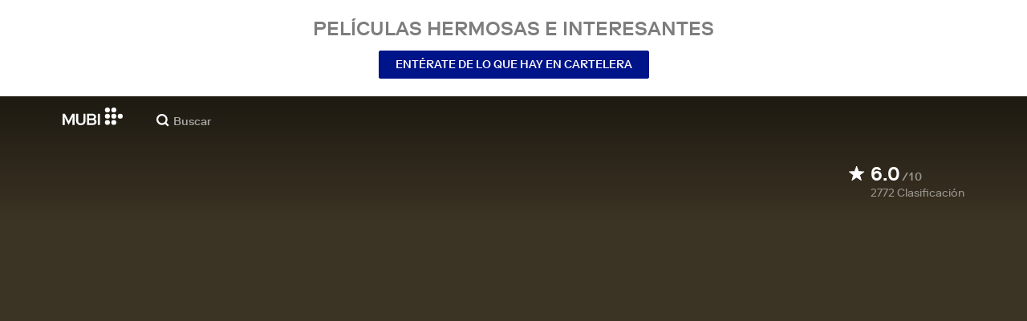

--- FILE ---
content_type: text/html; charset=utf-8
request_url: https://mubi.com/es/pe/films/sleeping-beauty-2011
body_size: 36028
content:
<!DOCTYPE html><html lang="es"><head><meta charSet="utf-8" data-next-head=""/><meta name="viewport" content="width=device-width" data-next-head=""/><title data-next-head="">Sleeping Beauty (2011) | MUBI</title><link href="/favicon.ico" rel="icon" type="image/x-icon" data-next-head=""/><meta content="app-id=626148774" name="apple-itunes-app" data-next-head=""/><link href="/apple-touch-icon.png?ver=2" rel="apple-touch-icon" data-next-head=""/><meta name="description" content="Perseguida por la muerte y silenciosamente temeraria, Lucy es una estudiante universitaria que trabaja como Bella Durmiente. En una cámara secreta, ancianos buscan una experiencia erótica que exige su sumisión. Pronto, Lucy siente la urgencia de descubrir lo que ocurre mientras duerme." data-next-head=""/><link rel="canonical" href="https://mubi.com/es/us/films/sleeping-beauty-2011" data-next-head=""/><link rel="image_src" href="https://images.mubicdn.net/images/film/43744/cache-47836-1745490962/image-w1280.jpg" data-next-head=""/><meta content="follow, index" name="robots" data-next-head=""/><meta property="fb:app_id" content="5409810948" data-next-head=""/><meta property="og:site_name" content="MUBI" data-next-head=""/><meta property="og:title" content="Sleeping Beauty (2011) | MUBI" data-next-head=""/><meta property="og:type" content="video.movie" data-next-head=""/><meta property="og:description" content="Perseguida por la muerte y silenciosamente temeraria, Lucy es una estudiante universitaria que trabaja como Bella Durmiente. En una cámara secreta, ancianos buscan una experiencia erótica que exige su sumisión. Pronto, Lucy siente la urgencia de descubrir lo que ocurre mientras duerme." data-next-head=""/><meta property="og:image" content="https://images.mubicdn.net/images/film/43744/cache-47836-1745490962/image-w1280.jpg" data-next-head=""/><meta property="og:video" content="https://trailers.mubicdn.net/43744/optimised/720p-t-sleeping-beauty-2011_640w_700.m4v" data-next-head=""/><meta property="og:video:url" content="https://trailers.mubicdn.net/43744/optimised/720p-t-sleeping-beauty-2011_640w_700.m4v" data-next-head=""/><meta property="og:video:secure_url" content="https://trailers.mubicdn.net/43744/optimised/720p-t-sleeping-beauty-2011_640w_700.m4v" data-next-head=""/><meta property="og:video:type" content="video/mp4" data-next-head=""/><meta property="og:video:width" content="460" data-next-head=""/><meta property="og:video:height" content="360" data-next-head=""/><meta property="twitter:card" content="summary_large_image" data-next-head=""/><meta property="twitter:site" content="@mubi" data-next-head=""/><meta property="twitter:title" content="Sleeping Beauty (2011) | MUBI" data-next-head=""/><meta property="twitter:description" content="Perseguida por la muerte y silenciosamente temeraria, Lucy es una estudiante universitaria que trabaja como Bella Durmiente. En una cámara secreta, ancianos buscan una experiencia erótica que exige su sumisión. Pronto, Lucy siente la urgencia de descubrir lo que ocurre mientras duerme." data-next-head=""/><meta property="twitter:image" content="https://images.mubicdn.net/images/film/43744/cache-47836-1745490962/image-w1280.jpg" data-next-head=""/><meta property="twitter:player" content="https://trailers.mubicdn.net/43744/optimised/720p-t-sleeping-beauty-2011_640w_700.m4v" data-next-head=""/><meta property="twitter:player:width" content="460" data-next-head=""/><meta property="twitter:player:height" content="360" data-next-head=""/><meta property="video:director" content="https://mubi.com/cast/julia-leigh" data-next-head=""/><link rel="preload" href="https://assets.mubicdn.net/static/fonts/RiformaLLWeb-Medium.woff2" as="font" crossorigin="anonymous"/><link rel="preload" href="https://assets.mubicdn.net/static/fonts/RiformaLLWeb-Regular.woff2" as="font" crossorigin="anonymous"/><link rel="preload" href="https://assets.mubicdn.net/static/fonts/RiformaLLWeb-Bold.woff2" as="font" crossorigin="anonymous"/><link rel="preload" href="https://assets.mubicdn.net/static/fonts/RiformaLLWeb-Italic.woff2" as="font" crossorigin="anonymous"/><meta name="google-site-verification" content="iZY7BeaCykgtLfBovCb6ala6DsrhSEbIpb9SU0IYM4o"/><link rel="preload" href="https://assets.mubicdn.net/_next/static/css/9a3ff8d7ce992ad4.css" as="style"/><meta name="sentry-trace" content="3f4fe868d1063c4fa34d569aeb913d33-c2eabd56c9bfa8e2-0"/><meta name="baggage" content="sentry-environment=production,sentry-release=24b7fa3abfcc590121f77c302f05161c6d5e269b,sentry-public_key=3b8c3e6654eafb37822681af4549d1bd,sentry-trace_id=3f4fe868d1063c4fa34d569aeb913d33,sentry-org_id=535082,sentry-sampled=false,sentry-sample_rand=0.4130447066291063,sentry-sample_rate=0"/><script id="initialise-google-consent" data-nscript="beforeInteractive">
              window.dataLayer = window.dataLayer || [];
              function gtag() {
                dataLayer.push(arguments);
              }
              gtag("consent", "default", {
                ad_storage: "denied",
                ad_user_data: "denied", 
                ad_personalization: "denied",
                analytics_storage: "denied",
                functionality_storage: "denied",
                personalization_storage: "denied",
                security_storage: "granted",
                wait_for_update: 2000,
              });
              gtag("set", "ads_data_redaction", true);
              gtag("set", "url_passthrough", true);
            </script><link rel="stylesheet" href="https://assets.mubicdn.net/_next/static/css/9a3ff8d7ce992ad4.css" data-n-g=""/><noscript data-n-css=""></noscript><script defer="" noModule="" src="https://assets.mubicdn.net/_next/static/chunks/polyfills-42372ed130431b0a.js"></script><script src="https://cdn-cookieyes.com/client_data/557d88e3cc18545818539070/script.js" defer="" data-nscript="beforeInteractive"></script><script src="https://assets.mubicdn.net/_next/static/chunks/webpack-5f7883b21f473c34.js" defer=""></script><script src="https://assets.mubicdn.net/_next/static/chunks/framework-3be1f1d3aad8b098.js" defer=""></script><script src="https://assets.mubicdn.net/_next/static/chunks/main-10ed69fb10a7725b.js" defer=""></script><script src="https://assets.mubicdn.net/_next/static/chunks/pages/_app-128776c0e0e29423.js" defer=""></script><script src="https://assets.mubicdn.net/_next/static/chunks/63111-eea23bd394af1731.js" defer=""></script><script src="https://assets.mubicdn.net/_next/static/chunks/70068-49d82ec9e6405eeb.js" defer=""></script><script src="https://assets.mubicdn.net/_next/static/chunks/92349-998df218b23258d2.js" defer=""></script><script src="https://assets.mubicdn.net/_next/static/chunks/34473-0a0748e1a4952a14.js" defer=""></script><script src="https://assets.mubicdn.net/_next/static/chunks/43190-e4ff8a334e32e109.js" defer=""></script><script src="https://assets.mubicdn.net/_next/static/chunks/21527-3d6d3ca7937ec4c0.js" defer=""></script><script src="https://assets.mubicdn.net/_next/static/chunks/40090-480b3422d73b3a34.js" defer=""></script><script src="https://assets.mubicdn.net/_next/static/chunks/92630-a2db110458891bba.js" defer=""></script><script src="https://assets.mubicdn.net/_next/static/chunks/92893-23a836eaddaf84c9.js" defer=""></script><script src="https://assets.mubicdn.net/_next/static/chunks/22672-8d034f1e3e53f549.js" defer=""></script><script src="https://assets.mubicdn.net/_next/static/chunks/38679-e03b063b159a3019.js" defer=""></script><script src="https://assets.mubicdn.net/_next/static/chunks/67369-9578d749dbb4c157.js" defer=""></script><script src="https://assets.mubicdn.net/_next/static/chunks/90938-af297e833dfbb6f2.js" defer=""></script><script src="https://assets.mubicdn.net/_next/static/chunks/33321-5d04546c9f425be1.js" defer=""></script><script src="https://assets.mubicdn.net/_next/static/chunks/pages/films/%5BfilmSlug%5D-c0ad4dffcc9c244e.js" defer=""></script><script src="https://assets.mubicdn.net/_next/static/24b7fa3abfcc590121f77c302f05161c6d5e269b/_buildManifest.js" defer=""></script><script src="https://assets.mubicdn.net/_next/static/24b7fa3abfcc590121f77c302f05161c6d5e269b/_ssgManifest.js" defer=""></script></head><body style="min-width:350px"><style data-emotion="css-global o3881t">html,body,div,span,applet,object,iframe,h1,h2,h3,h4,h5,h6,p,blockquote,pre,a,abbr,acronym,address,big,cite,code,del,dfn,em,img,ins,kbd,q,s,samp,small,strike,strong,sub,sup,tt,var,b,u,i,center,dl,dt,dd,ol,ul,li,fieldset,form,label,legend,table,caption,tbody,tfoot,thead,tr,th,td,article,aside,canvas,details,embed,figure,figcaption,footer,header,hgroup,menu,nav,output,ruby,section,summary,time,mark,audio,video{margin:0;padding:0;border:0;font-size:100%;font:inherit;vertical-align:baseline;}article,aside,details,figcaption,figure,footer,header,hgroup,menu,nav,section{display:block;}body{line-height:1;}ol,ul{list-style:none;}blockquote,q{quotes:none;}blockquote:before,blockquote:after,q:before,q:after{content:'';content:none;}table{border-collapse:collapse;border-spacing:0;}@font-face{font-family:'Riforma';font-display:swap;src:url(https://assets.mubicdn.net/static/fonts/RiformaLLWeb-Medium.woff2) format('woff2');font-weight:500;}@font-face{font-family:'Riforma';font-display:swap;src:url(https://assets.mubicdn.net/static/fonts/RiformaLLWeb-Regular.woff2) format('woff2');}@font-face{font-family:'Riforma';font-display:swap;src:url(https://assets.mubicdn.net/static/fonts/RiformaLLWeb-Bold.woff2) format('woff2');font-weight:bold;}@font-face{font-family:'Riforma';font-display:swap;src:url(https://assets.mubicdn.net/static/fonts/RiformaLLSub-MediumItalic.woff2) format('woff2');font-style:italic;font-weight:500;}@font-face{font-family:'Riforma';font-display:swap;src:url(https://assets.mubicdn.net/static/fonts/RiformaLLWeb-Italic.woff2) format('woff2');font-style:italic;}@font-face{font-family:'KCompress';font-display:swap;src:url(https://assets.mubicdn.net/static/fonts/K-Compress-cap.woff2) format('woff2');}@font-face{font-family:'Retrospective';font-display:swap;src:url(https://assets.mubicdn.net/static/fonts/MUBI_Retrospective-Numerals.woff2) format('woff2');}*{box-sizing:border-box;}body{-webkit-font-smoothing:antialiased;-moz-osx-font-smoothing:grayscale;font-family:Riforma,Helvetica,Arial,"Lucida Grande",sans-serif;font-size:14px;font-weight:300;line-height:1.4;}a{-webkit-text-decoration:none;text-decoration:none;color:#001489;}a:hover{color:#001489;-webkit-text-decoration:underline;text-decoration:underline;}a:visited{color:#001489;}a,button{cursor:pointer;}strong,b{font-weight:500;}i,em{font-style:italic;}button,input,textarea,select{font-family:Riforma,Helvetica,Arial,"Lucida Grande",sans-serif;}input,textarea{border-radius:0;font-size:14px;}input::-webkit-input-placeholder{color:#C8C8C8;}input::-moz-placeholder{color:#C8C8C8;}input:-ms-input-placeholder{color:#C8C8C8;}textarea::-webkit-input-placeholder{color:#C8C8C8;}textarea::-moz-placeholder{color:#C8C8C8;}textarea:-ms-input-placeholder{color:#C8C8C8;}input::placeholder,textarea::placeholder{color:#C8C8C8;}input::-webkit-outer-spin-button,textarea::-webkit-outer-spin-button,input::-webkit-inner-spin-button,textarea::-webkit-inner-spin-button{-webkit-appearance:none;margin:0;}input[type=number]{-moz-appearance:textfield;}.medium-zoom-overlay{z-index:10;}.medium-zoom-image--opened{z-index:11;}.grecaptcha-badge{visibility:hidden;}.pac-container{z-index:9999;}</style><div id="__next"><!--$--><style data-emotion="css 1svsvwq">.css-1svsvwq{min-height:100vh;display:-webkit-box;display:-webkit-flex;display:-ms-flexbox;display:flex;-webkit-flex-direction:column;-ms-flex-direction:column;flex-direction:column;}</style><div class="css-1svsvwq equ2szj0"><style data-emotion="css 1eykkkj">.css-1eykkkj{display:-webkit-box;display:-webkit-flex;display:-ms-flexbox;display:flex;-webkit-align-items:center;-webkit-box-align:center;-ms-flex-align:center;align-items:center;-webkit-flex-direction:column;-ms-flex-direction:column;flex-direction:column;-webkit-box-pack:center;-ms-flex-pack:center;-webkit-justify-content:center;justify-content:center;font-weight:500;text-transform:uppercase;min-height:125px;background:#FFFFFF;color:#7d7d7d;line-height:26px;margin:0 15px;padding:10px 0;}@media (min-width:1186px){.css-1eykkkj{min-height:120px;}}</style><div class="css-1eykkkj e1in6tr40"><style data-emotion="css 16xhqm8">.css-16xhqm8{text-align:center;font:inherit;font-size:100%;font-size:22px;margin:0 15px;}@media (min-width:810px){.css-16xhqm8{margin:0 25px;}}@media (min-width:1186px){.css-16xhqm8{font-size:24px;}}</style><p class="css-16xhqm8 e1in6tr41">Películas hermosas e interesantes</p><style data-emotion="css 1n5iv9t">.css-1n5iv9t{margin-top:7px;}@media (min-width:810px){.css-1n5iv9t{margin-top:14px;}}</style><div class="css-1n5iv9t e1in6tr42"><style data-emotion="css 1x7zlwr">.css-1x7zlwr{font-family:Riforma,Helvetica,Arial,"Lucida Grande",sans-serif;display:-webkit-inline-box;display:-webkit-inline-flex;display:-ms-inline-flexbox;display:inline-flex;-webkit-box-pack:center;-ms-flex-pack:center;-webkit-justify-content:center;justify-content:center;-webkit-align-items:center;-webkit-box-align:center;-ms-flex-align:center;align-items:center;text-align:center;-webkit-text-decoration:none;text-decoration:none;border-radius:2px;font-weight:500;cursor:pointer;text-transform:uppercase;padding:6px 20px;font-size:14px;line-height:1.5;position:relative;color:#FFFFFF;background-color:#001489;border:1px solid #001489;}.css-1x7zlwr:hover:not(:disabled){color:#FFFFFF;background-color:#001AAF;border-color:#001AAF;-webkit-text-decoration:none;text-decoration:none;}.css-1x7zlwr:active:not(:disabled){color:#C8C8C8;}.css-1x7zlwr:visited{color:#FFFFFF;}</style><a class="css-1x7zlwr etxyjce2" rel="" target="" actiontype="primary" href="/es/us/showing">Entérate de lo que hay en cartelera</a></div></div><style data-emotion="css vzzme5">.css-vzzme5{position:relative;overflow:hidden;}@media (min-width:810px){.css-vzzme5{-webkit-box-flex:1;-webkit-flex-grow:1;-ms-flex-positive:1;flex-grow:1;display:-webkit-box;display:-webkit-flex;display:-ms-flexbox;display:flex;}}</style><div class="css-vzzme5 e12we2cq0"><style data-emotion="css iv2wuz">.css-iv2wuz{position:relative;height:600px;}@media (min-height:550px){.css-iv2wuz{height:540px;}}@media (min-height:650px){.css-iv2wuz{height:600px;}}@media (min-width:810px){.css-iv2wuz{width:100%;-webkit-box-flex:1;-webkit-flex-grow:1;-ms-flex-positive:1;flex-grow:1;display:-webkit-box;display:-webkit-flex;display:-ms-flexbox;display:flex;-webkit-flex-direction:column;-ms-flex-direction:column;flex-direction:column;-webkit-box-pack:justify;-webkit-justify-content:space-between;justify-content:space-between;height:unset;}}</style><div class="css-iv2wuz e12we2cq1"><style data-emotion="css asoss5">.css-asoss5{height:100%;width:100%;position:absolute;top:0;left:0;background-color:#3B3323;}</style><div class="css-asoss5 e12we2cq3"><style data-emotion="css hfv4q6">.css-hfv4q6{display:block;height:0px;display:block;}</style><picture data-testid="resp-img-src" class="css-hfv4q6 e1am4hvg0"><source media="(min-width: 1788px)" srcSet="https://images.mubicdn.net/images/film/43744/cache-47836-1745490962/image-w1280.jpg?size=1200x, https://images.mubicdn.net/images/film/43744/cache-47836-1745490962/image-w1280.jpg?size=1280x 2x"/><source media="(min-width: 1528px)" srcSet="https://images.mubicdn.net/images/film/43744/cache-47836-1745490962/image-w1280.jpg?size=1200x, https://images.mubicdn.net/images/film/43744/cache-47836-1745490962/image-w1280.jpg?size=1280x 2x"/><source media="(min-width: 1148px)" srcSet="https://images.mubicdn.net/images/film/43744/cache-47836-1745490962/image-w1280.jpg?size=800x, https://images.mubicdn.net/images/film/43744/cache-47836-1745490962/image-w1280.jpg?size=1280x 2x"/><source media="(min-width: 768px)" srcSet="https://images.mubicdn.net/images/film/43744/cache-47836-1745490962/image-w1280.jpg?size=600x, https://images.mubicdn.net/images/film/43744/cache-47836-1745490962/image-w1280.jpg?size=960x 2x"/><source media="(min-width: 388px)" srcSet="https://images.mubicdn.net/images/film/43744/cache-47836-1745490962/image-w1280.jpg?size=500x, https://images.mubicdn.net/images/film/43744/cache-47836-1745490962/image-w1280.jpg?size=800x 2x"/><style data-emotion="css 1yr43yy">.css-1yr43yy{visibility:hidden;width:100%;height:100%;object-fit:cover;object-position:42.618% 41.584%;font-family:'object-fit:cover;';display:block;vertical-align:top;}</style><img src="https://images.mubicdn.net/images/film/43744/cache-47836-1745490962/image-w1280.jpg?size=800x" alt="Sleeping Beauty" decoding="auto" class="css-1yr43yy e1am4hvg1"/></picture></div><style data-emotion="css 1j3sfz4">.css-1j3sfz4{background:linear-gradient(
    to bottom,rgba(0,0,0,0.5) 0%,transparent 100%
  );height:154px;width:100%;position:absolute;top:0;left:0;}</style><div class="css-1j3sfz4 e12we2cq2"></div><style data-emotion="css 79elbk">.css-79elbk{position:relative;}</style><div class="css-79elbk e12we2cq4"><div class="css-0 e1xvv11c2"></div><style data-emotion="css ixlrhn">.css-ixlrhn{display:block;}@media (min-width:1186px){.css-ixlrhn{display:none;}}</style><div class="css-ixlrhn e1xvv11c1"><style data-emotion="css uqejr0">.css-uqejr0{position:relative;height:60px;width:100%;background-color:none;border-bottom:none;z-index:10;}</style><nav class="css-uqejr0 eetzbd0"><style data-emotion="css xf7aue">.css-xf7aue{position:fixed;top:0;left:0;height:100vh;width:100vw;z-index:12;display:none;}.css-xf7aue.show-enter-done{display:block;}</style><div class="css-xf7aue eumoyu40"><style data-emotion="css 1ig2tne">.css-1ig2tne{position:fixed;top:0;bottom:0;left:0;right:0;background:rgba(0,0,0,0.75);z-index:1005;opacity:0;}.css-1ig2tne.fadein-enter-active{opacity:1;-webkit-transition:opacity 0.2s;transition:opacity 0.2s;}.css-1ig2tne.fadein-enter-done{opacity:1;}</style><div class="css-1ig2tne eumoyu41"></div><style data-emotion="css 1ty3w50">.css-1ty3w50{height:100vh;width:calc(100% - 60px);max-width:350px;background-color:white;z-index:1006;position:relative;-webkit-transform:translateX(-100%);-moz-transform:translateX(-100%);-ms-transform:translateX(-100%);transform:translateX(-100%);}.css-1ty3w50.slidein-enter-active{-webkit-transform:translateX(0);-moz-transform:translateX(0);-ms-transform:translateX(0);transform:translateX(0);-webkit-transition:-webkit-transform 0.2s;transition:transform 0.2s;}.css-1ty3w50.slidein-enter-done{-webkit-transform:translateX(0);-moz-transform:translateX(0);-ms-transform:translateX(0);transform:translateX(0);}.css-1ty3w50.slidein-exit{-webkit-transform:translateX(0);-moz-transform:translateX(0);-ms-transform:translateX(0);transform:translateX(0);}.css-1ty3w50.slidein-exit.slidein-exit-active{-webkit-transform:translateX(-100%);-moz-transform:translateX(-100%);-ms-transform:translateX(-100%);transform:translateX(-100%);-webkit-transition:-webkit-transform 0.2s;transition:transform 0.2s;}</style><div class="css-1ty3w50 eumoyu42"><style data-emotion="css kjhdb2">.css-kjhdb2{height:100%;width:100%;overflow:scroll;}</style><div class="css-kjhdb2 eumoyu43"><style data-emotion="css 7lh6tr">.css-7lh6tr{padding:16px 0 150px;width:100%;z-index:3;position:relative;background-color:#FFFFFF;}@media (min-width:810px){.css-7lh6tr{padding:11px 0;}}@media (min-width:1186px){.css-7lh6tr{height:100%;}}</style><ul class="css-7lh6tr e176qyll0"><style data-emotion="css 15hserq">.css-15hserq{padding:0;display:block;}@media (min-width:1186px){.css-15hserq{font-family:Riforma,Helvetica,Arial,"Lucida Grande",sans-serif;padding:0 15px;}}</style><li class="css-15hserq e9lsrr0"><style data-emotion="css 1c1yqvp">.css-1c1yqvp{color:#7d7d7d;display:block;padding:0px 25px;font-size:20px;line-height:42px;font-weight:normal;}.css-1c1yqvp:visited{color:#7d7d7d;}.css-1c1yqvp:hover{color:#323232;-webkit-text-decoration:none;text-decoration:none;}@media (min-width:1186px){.css-1c1yqvp{width:100%;height:100%;font-size:14px;line-height:24px;padding:0;}}</style><a role="button" class="css-1c1yqvp eyngsk11">Prueba 7 Días Gratis</a></li><style data-emotion="css 8fcq1q">@media (min-width: 1186px){.css-8fcq1q{display:none;}}</style><div class="css-8fcq1q e73q5d00"><li class="css-15hserq e9lsrr0"><a class="css-1c1yqvp eyngsk10" href="/es/us/showing">En Cartelera</a></li><li class="css-15hserq e9lsrr0"><style data-emotion="css 1nmdv84">.css-1nmdv84{-webkit-text-decoration:none;text-decoration:none;}.css-1nmdv84:hover{-webkit-text-decoration:none;text-decoration:none;}</style><a class="css-1nmdv84 e10lbgof0" href="/es/us/go"><span class="css-1c1yqvp eyngsk11">MUBI GO</span></a></li></div><li class="css-15hserq e9lsrr0"><a class="css-1c1yqvp eyngsk10" href="/es/gifts">Regalar MUBI</a></li><style data-emotion="css 1q38iv">.css-1q38iv{border-top:1px solid #EAEAEA;margin-top:10px;padding-bottom:10px;display:block;}</style><li class="css-1q38iv e9lsrr1"></li><li class="css-15hserq e9lsrr0"><a class="css-1c1yqvp eyngsk10" href="/es/films">Explorar</a></li><div class="css-8fcq1q e73q5d00"><li class="css-15hserq e9lsrr0"><a class="css-1c1yqvp eyngsk10" href="/es/notebook">Notebook</a></li></div><li class="css-15hserq e9lsrr0"><a class="css-1c1yqvp eyngsk10" href="/es/notebook/magazine">Notebook Magazine</a></li><li class="css-15hserq e9lsrr0"><a href="https://mubieditions.com" class="css-1c1yqvp eyngsk11">MUBI Editions</a></li><li class="css-15hserq e9lsrr0"><a href="https://shop.mubi.com/en-us" class="css-1c1yqvp eyngsk11">SHOP</a></li><li class="css-1q38iv e9lsrr1"></li><li class="css-15hserq e9lsrr0"><a class="css-1c1yqvp eyngsk10" href="/es/us/about">Acerca de MUBI</a></li><li class="css-15hserq e9lsrr0"><a class="css-1c1yqvp eyngsk10" href="/es/ways-to-watch">Formas de Ver</a></li><li class="css-15hserq e9lsrr0"><a class="css-1c1yqvp eyngsk10" href="/es/us/student">Estudiantes</a></li><li class="css-15hserq e9lsrr0"><a class="css-1c1yqvp eyngsk10" href="/es/jobs">Empleo</a></li><li class="css-15hserq e9lsrr0"><a class="css-1c1yqvp eyngsk10" href="/es/terms_of_service">Términos y Privacidad</a></li><li class="css-15hserq e9lsrr0"><style data-emotion="css 615roy">.css-615roy{color:#7d7d7d;display:block;padding:0px 25px;font-size:20px;line-height:42px;font-weight:normal;}.css-615roy:hover{color:#323232;}@media (min-width:1186px){.css-615roy{font-size:14px;line-height:24px;padding:0;}}</style><style data-emotion="css p8r9gs">.css-p8r9gs{display:-webkit-box;display:-webkit-flex;display:-ms-flexbox;display:flex;-webkit-appearance:none;-moz-appearance:none;-ms-appearance:none;appearance:none;color:inherit;background:transparent;background-repeat:no-repeat;border:none;outline:none;margin:0;padding:0;cursor:pointer;color:#7d7d7d;display:block;padding:0px 25px;font-size:20px;line-height:42px;font-weight:normal;}.css-p8r9gs::-moz-focus-inner{border:0;padding:0;}.css-p8r9gs:hover{color:#323232;}@media (min-width:1186px){.css-p8r9gs{font-size:14px;line-height:24px;padding:0;}}</style><button type="button" class="ec9w5w80 css-p8r9gs e46vom80">Ayuda</button></li></ul><style data-emotion="css 9dhmvo">.css-9dhmvo{cursor:pointer;position:absolute;top:20px;left:calc(100% + 20px);}</style><div class="css-9dhmvo eumoyu44"><style data-emotion="css 13o7eu2">.css-13o7eu2{display:block;}</style><svg viewBox="0 0 11 11" stroke="white" width="20px" class="css-13o7eu2 e101vm530"><path d="M1,1 L10,10"></path><path d="M10,1 L1,10"></path></svg></div></div></div></div><style data-emotion="css 8utsz3">.css-8utsz3{width:100%;height:100%;}</style><div class="css-8utsz3 ej0e9kc0"><style data-emotion="css 1i7jkhg">.css-1i7jkhg{height:100%;max-width:100%;padding:0 20px;margin:0 auto;}@media (min-width:810px){.css-1i7jkhg{padding:0 22px;max-width:792px;}}@media (min-width:1186px){.css-1i7jkhg{max-width:1168px;}}@media (min-width:1562px){.css-1i7jkhg{max-width:1544px;}}@media (min-width:1938px){.css-1i7jkhg{max-width:1920px;}}</style><div class="css-1i7jkhg ej0e9kc1"><style data-emotion="css 1a8o7pf">.css-1a8o7pf{height:100%;position:relative;display:-webkit-box;display:-webkit-flex;display:-ms-flexbox;display:flex;-webkit-box-pack:center;-ms-flex-pack:center;-webkit-justify-content:center;justify-content:center;-webkit-align-items:baseline;-webkit-box-align:baseline;-ms-flex-align:baseline;align-items:baseline;}</style><nav class="css-1a8o7pf eetzbd1"><style data-emotion="css uey7iq">.css-uey7iq{opacity:0;display:-webkit-box;display:-webkit-flex;display:-ms-flexbox;display:flex;height:100%;-webkit-align-items:center;-webkit-box-align:center;-ms-flex-align:center;align-items:center;position:absolute;left:-14px;}</style><div class="css-uey7iq eetzbd3"><style data-emotion="css 8ea17h">.css-8ea17h{-webkit-transition:opacity 400ms;transition:opacity 400ms;display:-webkit-inline-box;display:-webkit-inline-flex;display:-ms-inline-flexbox;display:inline-flex;-webkit-align-items:center;-webkit-box-align:center;-ms-flex-align:center;align-items:center;height:100%;}</style><a href="#" data-cy="hamburger" role="button" aria-label="Open navigation sidebar" class="css-8ea17h eetzbd2"></a><style data-emotion="css 1pyakdx">.css-1pyakdx{display:block;}@media (min-width:1186px){.css-1pyakdx{display:block;}}</style><div class="css-1pyakdx eetzbd4"><div><a href="/es/search/films"><style data-emotion="css 1c9vryb">.css-1c9vryb{display:-webkit-box;display:-webkit-flex;display:-ms-flexbox;display:flex;-webkit-align-items:center;-webkit-box-align:center;-ms-flex-align:center;align-items:center;-webkit-box-pack:center;-ms-flex-pack:center;-webkit-justify-content:center;justify-content:center;min-width:44px;min-height:44px;}</style><span class="css-1c9vryb eetzbd11"><svg viewBox="0 0 512 512" fill="#FFFFFF" width="16px" class="css-13o7eu2 e101vm530"><path d="m340 392l110 109 51-51-109-110z m-121 47c122 0 220-98 220-220 0-121-98-219-220-219-121 0-219 98-219 219 0 122 98 220 219 220z m0-73c-80 0-146-66-146-147 0-80 66-146 146-146 81 0 147 66 147 146 0 81-66 147-147 147z"></path></svg></span></a></div></div></div><style data-emotion="css azx95j">.css-azx95j{display:-webkit-box;display:-webkit-flex;display:-ms-flexbox;display:flex;-webkit-align-items:center;-webkit-box-align:center;-ms-flex-align:center;align-items:center;height:100%;}</style><div class="css-azx95j eetzbd5"><style data-emotion="css 1xl7pif">.css-1xl7pif{display:-webkit-box;display:-webkit-flex;display:-ms-flexbox;display:flex;-webkit-text-decoration:none;text-decoration:none;}.css-1xl7pif:hover{-webkit-text-decoration:none;text-decoration:none;}</style><div class="css-1xl7pif eetzbd6"><style data-emotion="css 1fdxz4i">.css-1fdxz4i{display:block;-webkit-text-decoration:none;text-decoration:none;}</style><a class="css-1fdxz4i e8es2wj0" href="/es/us"><svg viewBox="0 0 800 240" width="75px" style="vertical-align:top" class="css-13o7eu2 e101vm530"><g fill="#FFFFFF"><path d="M444.53,171.29a45.66,45.66,0,0,0-15.67-14.69,39.3,39.3,0,0,0,11.78-12.32q4.42-7.34,4.43-17.94a40.2,40.2,0,0,0-3.46-16.85,38.1,38.1,0,0,0-9.61-13,43.34,43.34,0,0,0-14.7-8.32,57.32,57.32,0,0,0-18.69-2.92H324.07V236.54h78.86a56.74,56.74,0,0,0,19.34-3.14,44.75,44.75,0,0,0,15-8.74A38.58,38.58,0,0,0,447,211a44,44,0,0,0,3.46-17.71Q450.47,180.36,444.53,171.29Zm-92.37-62.23h44.29q9.72,0,15.13,4.65t5.4,13.72q0,9.06-5.4,14.26t-15.13,5.18H352.16Zm65.14,98q-5.07,5.73-16.53,5.73H352.16V170.64h48.61q11.24,0,16.43,6.37a23.43,23.43,0,0,1,5.18,15.24Q422.38,201.33,417.3,207Z"></path><path d="M268.53,235.24a58,58,0,0,0,19.77-12.42,53.71,53.71,0,0,0,12.42-18.58,60.11,60.11,0,0,0,4.33-22.8V85.29H277v96.15A39.87,39.87,0,0,1,274.47,196a30,30,0,0,1-7,10.8,30.73,30.73,0,0,1-10.91,6.81,43.43,43.43,0,0,1-28.3,0,30.77,30.77,0,0,1-10.92-6.81,30.25,30.25,0,0,1-7-10.8,40.09,40.09,0,0,1-2.48-14.59V85.29H179.73v96.15a60.3,60.3,0,0,0,4.32,22.8,53.71,53.71,0,0,0,12.42,18.58,58.33,58.33,0,0,0,19.67,12.42,77.84,77.84,0,0,0,52.39,0"></path><path d="M80.13,236.54l34.36-65.9q3-5.61,5.39-10.59t4.54-9.83q2.16-4.86,4.22-9.94t4.43-10.69h.86q-.44,6-.86,11.34c-.3,3.53-.51,6.95-.65,10.26s-.25,6.74-.33,10.27-.11,7.31-.11,11.34v63.74h28.09V85.29H128.75L99.36,142.76q-3,5.85-5.51,10.81c-1.66,3.31-3.24,6.56-4.75,9.72s-3,6.41-4.43,9.73-3,6.84-4.54,10.58Q77.75,178,75.59,173t-4.43-9.73c-1.51-3.16-3.1-6.41-4.75-9.72s-3.49-6.91-5.51-10.81L31.51,85.29H.19V236.54H28.27V172.8q0-6-.1-11.34t-.33-10.27q-.21-5-.65-10.26t-.86-11.34h.86q2.16,5.61,4.32,10.69t4.33,9.94c1.43,3.24,2.95,6.52,4.53,9.83s3.39,6.85,5.4,10.59Z"></path><rect x="468.61" y="85.29" width="28.09" height="151.25"></rect><g fill="#FFFFFF"><circle cx="766.5" cy="118.11" r="33.13"></circle><circle cx="595.89" cy="118.11" r="33.13"></circle><circle cx="681.2" cy="118.11" r="33.13"></circle><circle cx="595.89" cy="33.13" r="33.13"></circle><circle cx="681.2" cy="33.13" r="33.13"></circle><circle cx="595.89" cy="203.1" r="33.13"></circle><circle cx="681.2" cy="203.1" r="33.13"></circle></g></g></svg></a></div></div><style data-emotion="css awgmon">.css-awgmon{-webkit-transition:opacity 400ms;transition:opacity 400ms;opacity:0;position:absolute;right:0;height:100%;}</style><div class="css-awgmon eetzbd10"></div></nav></div></div></nav></div><style data-emotion="css 4zkfdl">.css-4zkfdl{display:none;}@media (min-width:1186px){.css-4zkfdl{display:block;}}</style><div class="css-4zkfdl e1xvv11c0"><style data-emotion="css 16u8u5f">.css-16u8u5f{position:relative;z-index:10;width:100%;background-color:none;border-bottom:none;}</style><nav class="css-16u8u5f e17iut570"><div class="css-8utsz3 ej0e9kc0"><style data-emotion="css isqanh">.css-isqanh{max-width:100%;padding:0 20px;margin:0 auto;}@media (min-width:412px){.css-isqanh{padding:0 20px;max-width:375px;}}@media (min-width:810px){.css-isqanh{padding:0 22px;max-width:792px;}}@media (min-width:1186px){.css-isqanh{max-width:1168px;}}@media (min-width:1562px){.css-isqanh{max-width:1544px;}}@media (min-width:1938px){.css-isqanh{max-width:1920px;}}</style><div class="css-isqanh ej0e9kc1"><style data-emotion="css 12uhsvm">.css-12uhsvm{height:50px;display:-webkit-box;display:-webkit-flex;display:-ms-flexbox;display:flex;}</style><div class="css-12uhsvm e17iut571"><style data-emotion="css rt0yeb">.css-rt0yeb{padding-right:21px;height:100%;display:-webkit-box;display:-webkit-flex;display:-ms-flexbox;display:flex;-webkit-align-items:center;-webkit-box-align:center;-ms-flex-align:center;align-items:center;}</style><div class="css-rt0yeb e17iut572"><style data-emotion="css buoxs4">.css-buoxs4{display:block;-webkit-text-decoration:none;text-decoration:none;}.css-buoxs4:hover{-webkit-text-decoration:none;text-decoration:none;}</style><div class="css-buoxs4 e17iut573"><a class="css-1fdxz4i e8es2wj0" href="/es/us"><svg viewBox="0 0 800 240" width="75px" style="vertical-align:top" class="css-13o7eu2 e101vm530"><g fill="#FFFFFF"><path d="M444.53,171.29a45.66,45.66,0,0,0-15.67-14.69,39.3,39.3,0,0,0,11.78-12.32q4.42-7.34,4.43-17.94a40.2,40.2,0,0,0-3.46-16.85,38.1,38.1,0,0,0-9.61-13,43.34,43.34,0,0,0-14.7-8.32,57.32,57.32,0,0,0-18.69-2.92H324.07V236.54h78.86a56.74,56.74,0,0,0,19.34-3.14,44.75,44.75,0,0,0,15-8.74A38.58,38.58,0,0,0,447,211a44,44,0,0,0,3.46-17.71Q450.47,180.36,444.53,171.29Zm-92.37-62.23h44.29q9.72,0,15.13,4.65t5.4,13.72q0,9.06-5.4,14.26t-15.13,5.18H352.16Zm65.14,98q-5.07,5.73-16.53,5.73H352.16V170.64h48.61q11.24,0,16.43,6.37a23.43,23.43,0,0,1,5.18,15.24Q422.38,201.33,417.3,207Z"></path><path d="M268.53,235.24a58,58,0,0,0,19.77-12.42,53.71,53.71,0,0,0,12.42-18.58,60.11,60.11,0,0,0,4.33-22.8V85.29H277v96.15A39.87,39.87,0,0,1,274.47,196a30,30,0,0,1-7,10.8,30.73,30.73,0,0,1-10.91,6.81,43.43,43.43,0,0,1-28.3,0,30.77,30.77,0,0,1-10.92-6.81,30.25,30.25,0,0,1-7-10.8,40.09,40.09,0,0,1-2.48-14.59V85.29H179.73v96.15a60.3,60.3,0,0,0,4.32,22.8,53.71,53.71,0,0,0,12.42,18.58,58.33,58.33,0,0,0,19.67,12.42,77.84,77.84,0,0,0,52.39,0"></path><path d="M80.13,236.54l34.36-65.9q3-5.61,5.39-10.59t4.54-9.83q2.16-4.86,4.22-9.94t4.43-10.69h.86q-.44,6-.86,11.34c-.3,3.53-.51,6.95-.65,10.26s-.25,6.74-.33,10.27-.11,7.31-.11,11.34v63.74h28.09V85.29H128.75L99.36,142.76q-3,5.85-5.51,10.81c-1.66,3.31-3.24,6.56-4.75,9.72s-3,6.41-4.43,9.73-3,6.84-4.54,10.58Q77.75,178,75.59,173t-4.43-9.73c-1.51-3.16-3.1-6.41-4.75-9.72s-3.49-6.91-5.51-10.81L31.51,85.29H.19V236.54H28.27V172.8q0-6-.1-11.34t-.33-10.27q-.21-5-.65-10.26t-.86-11.34h.86q2.16,5.61,4.32,10.69t4.33,9.94c1.43,3.24,2.95,6.52,4.53,9.83s3.39,6.85,5.4,10.59Z"></path><rect x="468.61" y="85.29" width="28.09" height="151.25"></rect><g fill="#FFFFFF"><circle cx="766.5" cy="118.11" r="33.13"></circle><circle cx="595.89" cy="118.11" r="33.13"></circle><circle cx="681.2" cy="118.11" r="33.13"></circle><circle cx="595.89" cy="33.13" r="33.13"></circle><circle cx="681.2" cy="33.13" r="33.13"></circle><circle cx="595.89" cy="203.1" r="33.13"></circle><circle cx="681.2" cy="203.1" r="33.13"></circle></g></g></svg></a></div></div><style data-emotion="css dxcjfh">.css-dxcjfh{-webkit-box-flex:1.3;-webkit-flex-grow:1.3;-ms-flex-positive:1.3;flex-grow:1.3;-webkit-flex-shrink:1;-ms-flex-negative:1;flex-shrink:1;-webkit-flex-basis:0%;-ms-flex-preferred-size:0%;flex-basis:0%;display:-webkit-box;display:-webkit-flex;display:-ms-flexbox;display:flex;margin-right:21px;}@media (min-width:1562px){.css-dxcjfh{-webkit-box-flex:2;-webkit-flex-grow:2;-ms-flex-positive:2;flex-grow:2;}}</style><div class="css-dxcjfh e17iut574"><span><style data-emotion="css 1ixpc9v">.css-1ixpc9v{display:block;position:relative;border-bottom:none;width:270px;height:50px;}@media (min-width:1562px){.css-1ixpc9v{width:350px;}}</style><form class="css-1ixpc9v e13zzwbn0"><style data-emotion="css 1v1vlee">.css-1v1vlee{position:relative;z-index:2;height:100%;}</style><div class="css-1v1vlee e13zzwbn1"><style data-emotion="css 1vxqmgx">.css-1vxqmgx{position:absolute;left:21px;z-index:3;top:calc(50% - 3px);width:16px;height:16px;}</style><div class="css-1vxqmgx e13zzwbn3"><svg viewBox="0 0 512 512" fill="#FFFFFF" width="100%" class="css-13o7eu2 e101vm530"><path d="m340 392l110 109 51-51-109-110z m-121 47c122 0 220-98 220-220 0-121-98-219-220-219-121 0-219 98-219 219 0 122 98 220 219 220z m0-73c-80 0-146-66-146-147 0-80 66-146 146-146 81 0 147 66 147 146 0 81-66 147-147 147z"></path></svg></div><style data-emotion="css tdiwaj">.css-tdiwaj{font-family:Riforma,Helvetica,Arial,"Lucida Grande",sans-serif;font-weight:500;font-size:20px;display:block;border:none;border-radius:0;box-sizing:border-box;width:100%;color:#7d7d7d;position:relative;z-index:2;background:transparent;height:60px;padding-left:49px;padding-right:38px;outline:none;height:50px;padding:24px 15px 12px;padding-left:42px;font-size:14px;line-height:14px;background-color:#FFFFFF;background-color:transparent;color:#323232;}.css-tdiwaj::-webkit-input-placeholder{-webkit-font-smoothing:auto;-moz-osx-font-smoothing:auto;}.css-tdiwaj::-moz-placeholder{-webkit-font-smoothing:auto;-moz-osx-font-smoothing:auto;}.css-tdiwaj:-ms-input-placeholder{-webkit-font-smoothing:auto;-moz-osx-font-smoothing:auto;}.css-tdiwaj::placeholder{-webkit-font-smoothing:auto;-moz-osx-font-smoothing:auto;}.css-tdiwaj::-webkit-input-placeholder{color:rgba(255, 255, 255, 0.6);}.css-tdiwaj::-moz-placeholder{color:rgba(255, 255, 255, 0.6);}.css-tdiwaj:-ms-input-placeholder{color:rgba(255, 255, 255, 0.6);}.css-tdiwaj::placeholder{color:rgba(255, 255, 255, 0.6);}</style><input autoComplete="off" placeholder="Buscar" type="text" class="css-tdiwaj e13zzwbn2" name="query" value=""/></div></form></span><style data-emotion="css v2kfba">.css-v2kfba{height:100%;width:100%;}</style><div class="css-v2kfba e17iut575"></div></div><style data-emotion="css 1bepcao">.css-1bepcao{-webkit-transition:opacity 400ms;transition:opacity 400ms;opacity:0;display:-webkit-box;display:-webkit-flex;display:-ms-flexbox;display:flex;-webkit-box-pack:end;-ms-flex-pack:end;-webkit-justify-content:flex-end;justify-content:flex-end;-webkit-align-items:center;-webkit-box-align:center;-ms-flex-align:center;align-items:center;height:100%;-webkit-box-flex:2;-webkit-flex-grow:2;-ms-flex-positive:2;flex-grow:2;-webkit-flex-shrink:1;-ms-flex-negative:1;flex-shrink:1;-webkit-flex-basis:0%;-ms-flex-preferred-size:0%;flex-basis:0%;white-space:nowrap;}</style><div class="css-1bepcao e17iut578"></div></div></div></div></nav></div><div class="css-8utsz3 ej0e9kc0"><style data-emotion="css 5jxeu7">.css-5jxeu7{max-width:100%;padding:0 20px;margin:0 auto;}@media (min-width:810px){.css-5jxeu7{padding:0 22px;max-width:792px;}}@media (min-width:1186px){.css-5jxeu7{max-width:1168px;}}@media (min-width:1562px){.css-5jxeu7{max-width:1544px;}}@media (min-width:1938px){.css-5jxeu7{max-width:1920px;}}</style><div class="css-5jxeu7 ej0e9kc1"><style data-emotion="css 7seyc8">.css-7seyc8{float:left;max-width:50%;padding-top:25px;}@media (min-width:810px){.css-7seyc8{padding-top:35px;}}</style><div class="css-7seyc8 e12we2cq5"><style data-emotion="css zm3qx2">.css-zm3qx2{color:#FFFFFF;}</style><div class="css-zm3qx2 e12we2cq6"></div></div><style data-emotion="css 1j6p37b">.css-1j6p37b{float:right;max-width:50%;padding-top:25px;}@media (min-width:810px){.css-1j6p37b{padding-top:35px;}}</style><div class="css-1j6p37b e12we2cq7"><style data-emotion="css bzntbt">.css-bzntbt{float:right;clear:both;}</style><div class="css-bzntbt e12we2cq9"><div class="css-zm3qx2 e11jk29q0"><style data-emotion="css 4xgi3i">.css-4xgi3i{display:-webkit-box;display:-webkit-flex;display:-ms-flexbox;display:flex;-webkit-align-items:baseline;-webkit-box-align:baseline;-ms-flex-align:baseline;align-items:baseline;font-weight:500;}</style><div class="css-4xgi3i e11jk29q1"><svg viewBox="0 0 22 20" fill="#FFFFFF" width="20px" class="css-13o7eu2 e101vm530"><path d="M21.15 7.6a.64.64 0 0 0-.6-.45l-7.05-.14L11.2.43a.63.63 0 0 0-1.2 0L7.67 7l-7.05.14a.63.63 0 0 0-.59.44c-.08.26 0 .54.22.7l5.62 4.22-2.04 6.67a.64.64 0 0 0 .97.71l5.79-3.99 5.8 3.99a.64.64 0 0 0 .73-.01c.22-.16.3-.44.23-.7l-2.04-6.67 5.62-4.21c.21-.17.3-.45.22-.7"></path></svg> <style data-emotion="css 1g9erbj">.css-1g9erbj{display:inline-block;font-size:24px;line-height:24px;margin-left:7px;}</style><div class="css-1g9erbj e11jk29q2">6.0</div><style data-emotion="css 3x4005">.css-3x4005{display:inline-block;opacity:0.5;margin-left:2px;letter-spacing:1px;}</style><div class="css-3x4005 e11jk29q3">/10</div></div><style data-emotion="css 1kagd7v">.css-1kagd7v{margin:1px 0 0 27px;opacity:0.5;}</style><div class="css-1kagd7v e11jk29q4">2772<!-- --> <!-- -->Clasificación</div></div></div></div></div></div></div></div><style data-emotion="css uy19vm">.css-uy19vm{font-size:16px;color:#666666;background-color:#FFFFFF;}@media (min-width:810px){.css-uy19vm{display:none;}}</style><div class="css-uy19vm e12we2cq13"><div class="css-8utsz3 ej0e9kc0"><div class="css-5jxeu7 ej0e9kc1"><style data-emotion="css 1qf943w">.css-1qf943w{max-width:650px;padding-top:20px;}.css-1qf943w:first-of-type{padding-top:30px;}</style><section class="css-1qf943w e12we2cq14"><style data-emotion="css 7il6xk">.css-7il6xk{font-size:16px;margin:3px 0 10px;text-transform:uppercase;font-weight:500;line-height:1;}</style><h2 class="css-7il6xk e12we2cq15">Sinopsis</h2><style data-emotion="css 1dzfwtz">.css-1dzfwtz{font-family:Riforma,Helvetica,Arial,"Lucida Grande",sans-serif;color:#666666;}</style><div itemProp="description" class="css-1dzfwtz e12we2cq16"><p>Perseguida por la muerte y silenciosamente temeraria, Lucy es una estudiante universitaria que trabaja como Bella Durmiente. En una cámara secreta, ancianos buscan una experiencia erótica que exige su sumisión. Pronto, Lucy siente la urgencia de descubrir lo que ocurre mientras duerme.</p></div></section><section class="css-1qf943w e12we2cq14"><h2 class="css-7il6xk e12we2cq15">Por qué verla</h2><div itemProp="description" class="css-1dzfwtz e12we2cq16"><p>Tipping its hat to Buñuel&#8217;s <em>Belle de Jour</em>, this bitingly satirical take on the eponymous romantic fable is an audacious one-off from novelist-turned-filmmaker Julia Leigh. A languid interrogation of voyeurism, sublimation, and commodification, <em>Sleeping Beauty</em> is a pointedly feminist erotic odyssey.</p></div></section><style data-emotion="css 16hkuni">.css-16hkuni{margin-top:20px;margin-bottom:25px;}</style><div class="css-16hkuni e12we2cq17"></div></div></div></div></div></div><style data-emotion="css 14zztjr">.css-14zztjr{width:100%;height:5000px;}</style><div class="css-14zztjr ej4upoo0"></div><!--/$--></div><script id="__NEXT_DATA__" type="application/json">{"props":{"pageProps":{"initFilm":{"id":43744,"slug":"sleeping-beauty-2011","title_locale":"en-US","original_title":"Sleeping Beauty","year":2011,"duration":102,"stills":{"small":"https://assets.mubicdn.net/images/film/43744/image-w256.jpg?1745490962","medium":"https://assets.mubicdn.net/images/film/43744/image-w448.jpg?1745490962","standard":"https://assets.mubicdn.net/images/film/43744/image-w856.jpg?1745490962","retina":"https://assets.mubicdn.net/images/film/43744/image-w1280.jpg?1745490962","small_overlaid":"https://assets.mubicdn.net/images/film/43744/image-w512_overlaid.jpg?1745490962","large_overlaid":"https://assets.mubicdn.net/images/film/43744/image-w1504_overlaid.jpg?1745490962","standard_push":"https://assets.mubicdn.net/images/film/43744/image-w856_two_one.jpg?1745490962"},"still_focal_point":{"x":0.426184,"y":0.415842},"hd":true,"average_colour_hex":"3B3323","trailer_url":"https://trailers.mubicdn.net/43744/optimised/720p-t-sleeping-beauty-2011_640w_700.m4v","trailer_id":1604,"popularity":236,"web_url":"https://mubi.com/films/sleeping-beauty-2011","genres":["Fantasía","Misterio"],"average_rating":3,"average_rating_out_of_ten":6,"number_of_ratings":2772,"mubi_release":false,"should_use_safe_still":false,"still_url":"https://images.mubicdn.net/images/film/43744/cache-47836-1745490962/image-w1280.jpg","critic_review_rating":5,"content_rating":{"label":"adult","rating_code":"ADULTO","description":"Contenidos sexuales y/o violentos muy fuertes.","icon_url":null,"label_hex_color":"dd2323"},"episode":null,"short_synopsis":"Perseguida por la muerte y silenciosamente temeraria, Lucy es una estudiante universitaria que trabaja como Bella Durmiente. En una cámara secreta, ancianos buscan una experiencia erótica que exige su sumisión. Pronto, Lucy siente la urgencia de descubrir lo que ocurre mientras duerme.","short_synopsis_html":"\u003cp\u003ePerseguida por la muerte y silenciosamente temeraria, Lucy es una estudiante universitaria que trabaja como Bella Durmiente. En una cámara secreta, ancianos buscan una experiencia erótica que exige su sumisión. Pronto, Lucy siente la urgencia de descubrir lo que ocurre mientras duerme.\u003c/p\u003e","historic_countries":["Australia"],"portrait_image":null,"title":"Sleeping Beauty","title_upcase":"SLEEPING BEAUTY","title_treatment_url":null,"experiment_stills":null,"experiment_stills_multi":null,"default_editorial":"Tipping its hat to Buñuel’s Belle de Jour, this bitingly satirical take on the eponymous romantic fable is an audacious one-off from novelist-turned-filmmaker Julia Leigh. A languid interrogation of voyeurism, sublimation, and commodification, Sleeping Beauty is a pointedly feminist erotic odyssey.","default_editorial_html":"\u003cp\u003eTipping its hat to Buñuel\u0026#8217;s \u003cem\u003eBelle de Jour\u003c/em\u003e, this bitingly satirical take on the eponymous romantic fable is an audacious one-off from novelist-turned-filmmaker Julia Leigh. A languid interrogation of voyeurism, sublimation, and commodification, \u003cem\u003eSleeping Beauty\u003c/em\u003e is a pointedly feminist erotic odyssey.\u003c/p\u003e","cast_members_count":21,"industry_events_count":16,"comments_count":177,"mubi_go_highlighted":false,"optimised_trailers":[{"url":"https://trailers.mubicdn.net/43744/optimised/240p-t-sleeping-beauty-2011_640w_700.m4v","profile":"240p"},{"url":"https://trailers.mubicdn.net/43744/optimised/720p-t-sleeping-beauty-2011_640w_700.m4v","profile":"720p"}],"directors":[{"name":"Julia Leigh","name_upcase":"JULIA LEIGH","slug":"julia-leigh"}],"consumable":null,"press_quote":null,"star_rating":null,"award":null,"series":null,"content_warnings":[{"id":1,"name":"agresión sexual","key":"sexual_assault"},{"id":3,"name":"autolesión","key":"self_harm"},{"id":6,"name":"contenido sexual explícito","key":"graphic_sexual_content"},{"id":32,"name":"lenguaje discriminatorio","key":"discriminatory_language"}],"artworks":[{"format":"tile_artwork","locale":null,"image_url":"https://images.mubicdn.net/images/artworks/76835/cache-76835-1621548580/images-original.png","focal_point":{"x":0.5,"y":0}},{"format":"cover_artwork_box_episode","locale":null,"image_url":"https://images.mubicdn.net/images/artworks/579291/cache-579291-1686649012/images-original.png","focal_point":{"x":0.5,"y":0}},{"format":"centered_background","locale":null,"image_url":"https://images.mubicdn.net/images/artworks/664619/cache-664619-1707199262/images-original.png","focal_point":{"x":0.5,"y":0}},{"format":"centered_background_small","locale":null,"image_url":"https://images.mubicdn.net/images/artworks/664645/cache-664645-1707199279/images-original.png","focal_point":{"x":0.5,"y":0}}],"highlighted_industry_event_entry":null},"showGiftModal":false,"isGifted":false,"isShare":false,"_sentryTraceData":"3f4fe868d1063c4fa34d569aeb913d33-c2eabd56c9bfa8e2-0","_sentryBaggage":"sentry-environment=production,sentry-release=24b7fa3abfcc590121f77c302f05161c6d5e269b,sentry-public_key=3b8c3e6654eafb37822681af4549d1bd,sentry-trace_id=3f4fe868d1063c4fa34d569aeb913d33,sentry-org_id=535082,sentry-sampled=false,sentry-sample_rand=0.4130447066291063,sentry-sample_rate=0"},"user":null,"isRedirecting":false,"httpContext":{"X-Real-IP":"3.14.27.23","X-Forwarded-For":"3.14.27.23, 3.14.27.23","X-Forwarded-Proto":"https","accept-language":"es","ANONYMOUS_USER_ID":"76e69792-026f-4829-9381-76430550d0e4","Client-Country":"US"},"initialState":{"appState":{"showOnboardingModal":false,"showRateFilmModal":false,"hideTopNav":false,"manageFilmListModal":{"show":false,"filmId":null,"snowplowElement":null},"ratingModal":{"show":false,"filmId":null,"snowplowElement":null},"onboardingContext":{},"onboardingConfig":{"country":"US"},"onboardingFullPageContext":{},"deviceInfo":{"userAgentPresent":null,"isAndroid":null,"isIOS":null,"isSafari":null,"isMobile":null,"browser":null,"browserVersion":"","operatingSystem":null,"operatingSystemVersion":"","isMobileSafari":null},"httpContext":{"accept-language":"es","ANONYMOUS_USER_ID":"76e69792-026f-4829-9381-76430550d0e4","Client-Country":"US"},"userHasInteractedWithPage":false,"snowplowInitialised":false,"promoBannerCookies":{},"promoPromoted":null,"viewingTrackingIntervalSeconds":480,"trialsEnabled":true,"contentWarningPreferenceEnabled":true,"filterBrowseFilmsByNowShowing":false,"pageState":{"splash":{"videos":{"h264":{"mobile_url":"https://assets.mubicdn.net/splash-videos/39/1766587555_video_h264_mobile.mp4","tablet_url":"https://assets.mubicdn.net/splash-videos/39/1766587555_video_h264_tablet.mp4","desktop_url":"https://assets.mubicdn.net/splash-videos/39/1766587555_video_h264_desktop.mp4"},"h265":{"mobile_url":"https://assets.mubicdn.net/splash-videos/39/1766587555_video_h265_mobile.mp4","tablet_url":"https://assets.mubicdn.net/splash-videos/39/1766587555_video_h265_tablet.mp4","desktop_url":"https://assets.mubicdn.net/splash-videos/39/1766587555_video_h265_desktop.mp4"}},"stills":{"mobile_url":"https://assets.mubicdn.net/splash-videos/39/1766502805_still_mobile.jpg","tablet_url":"https://assets.mubicdn.net/splash-videos/39/1766502805_still_tablet.jpg","desktop_url":"https://assets.mubicdn.net/splash-videos/39/1766502805_still_desktop.jpg"}},"vanityPath":{"pageType":null}},"googleTagsInit":false,"mubiGoEnabledCountry":true,"cookieYesBannerInitialised":false},"user":{"userIsInitialisedOnClient":false,"geoLocation":"US","countryFullTimeZone":"America/Los_Angeles","currentLanguage":"es","useUsEnglish":false,"isAuthenticated":false,"isAdmin":false,"activeSubscriber":false,"activePremiumSubscriber":false,"user":null,"usersFilmRatings":{},"usersSeriesRatings":{},"watchList":{},"seriesWatchList":{},"subscriptionPlans":{"month":{"name":"1 mes","display_name":"mensual","includes_mubi_go":false,"price":"$14.99","effective_monthly_price":"$14.99","savings_percent":null,"renewal_period":"month","days":30,"trial_days":7,"selection_key":"month"},"year":{"name":"12 mes","display_name":"anual ","includes_mubi_go":false,"price":"$119.88","effective_monthly_price":"$9.99","savings_percent":"33%","renewal_period":"year","days":360,"trial_days":7,"selection_key":"year"},"month_premium":{"name":"1 mes","display_name":"mensual","includes_mubi_go":true,"price":"$19.99","effective_monthly_price":"$19.99","savings_percent":null,"renewal_period":"month","days":30,"trial_days":7,"selection_key":"month_premium"},"year_premium":{"name":"12 mes","display_name":"anual ","includes_mubi_go":true,"price":"$167.88","effective_monthly_price":"$13.99","savings_percent":"30%","renewal_period":"year","days":360,"trial_days":7,"selection_key":"year_premium"},"month_student":{"name":"1 mes","display_name":"mensual","includes_mubi_go":false,"price":"$9.99","effective_monthly_price":"$9.99","savings_percent":null,"renewal_period":"month","days":30,"trial_days":30,"selection_key":"month_student"}},"subscriptionPlansForUser":{},"experiments":[],"dismissedBanners":{},"magazineSubStatus":"","magazineIssueEntitlements":[],"paymentMethod":null,"localCookieYesCookieConsent":null,"subscriptionCancellation":null,"closeToUSCity":false},"filmTile":{"previewClipPlayer":{"videoElementId":null,"previewClipSrcUrl":null,"status":null,"isMuted":true,"hasSubs":false,"previewClipId":null,"filmId":null,"duration":0,"overrideConfig":null}},"todaySections":{"todayLayoutItems":null,"todaySections":{}},"list":{"usersLists":[],"lists":{},"listSlugToId":{},"pagesOfListFilmsByList":{},"pagesOfFollowersByList":{}},"followings":{"followings":{},"followeeIdToFollowingIdLookup":{}},"favorite":{"favoritesByListId":{},"favoritesByRatingId":{}},"film":{"films":{"43744":{"id":43744,"slug":"sleeping-beauty-2011","title_locale":"en-US","original_title":"Sleeping Beauty","year":2011,"duration":102,"stills":{"small":"https://assets.mubicdn.net/images/film/43744/image-w256.jpg?1745490962","medium":"https://assets.mubicdn.net/images/film/43744/image-w448.jpg?1745490962","standard":"https://assets.mubicdn.net/images/film/43744/image-w856.jpg?1745490962","retina":"https://assets.mubicdn.net/images/film/43744/image-w1280.jpg?1745490962","small_overlaid":"https://assets.mubicdn.net/images/film/43744/image-w512_overlaid.jpg?1745490962","large_overlaid":"https://assets.mubicdn.net/images/film/43744/image-w1504_overlaid.jpg?1745490962","standard_push":"https://assets.mubicdn.net/images/film/43744/image-w856_two_one.jpg?1745490962"},"still_focal_point":{"x":0.426184,"y":0.415842},"hd":true,"average_colour_hex":"3B3323","trailer_url":"https://trailers.mubicdn.net/43744/optimised/720p-t-sleeping-beauty-2011_640w_700.m4v","trailer_id":1604,"popularity":236,"web_url":"https://mubi.com/films/sleeping-beauty-2011","genres":["Fantasía","Misterio"],"average_rating":3,"average_rating_out_of_ten":6,"number_of_ratings":2772,"mubi_release":false,"should_use_safe_still":false,"still_url":"https://images.mubicdn.net/images/film/43744/cache-47836-1745490962/image-w1280.jpg","critic_review_rating":5,"content_rating":{"label":"adult","rating_code":"ADULTO","description":"Contenidos sexuales y/o violentos muy fuertes.","icon_url":null,"label_hex_color":"dd2323"},"episode":null,"short_synopsis":"Perseguida por la muerte y silenciosamente temeraria, Lucy es una estudiante universitaria que trabaja como Bella Durmiente. En una cámara secreta, ancianos buscan una experiencia erótica que exige su sumisión. Pronto, Lucy siente la urgencia de descubrir lo que ocurre mientras duerme.","short_synopsis_html":"\u003cp\u003ePerseguida por la muerte y silenciosamente temeraria, Lucy es una estudiante universitaria que trabaja como Bella Durmiente. En una cámara secreta, ancianos buscan una experiencia erótica que exige su sumisión. Pronto, Lucy siente la urgencia de descubrir lo que ocurre mientras duerme.\u003c/p\u003e","historic_countries":["Australia"],"portrait_image":null,"title":"Sleeping Beauty","title_upcase":"SLEEPING BEAUTY","title_treatment_url":null,"experiment_stills":null,"experiment_stills_multi":null,"default_editorial":"Tipping its hat to Buñuel’s Belle de Jour, this bitingly satirical take on the eponymous romantic fable is an audacious one-off from novelist-turned-filmmaker Julia Leigh. A languid interrogation of voyeurism, sublimation, and commodification, Sleeping Beauty is a pointedly feminist erotic odyssey.","default_editorial_html":"\u003cp\u003eTipping its hat to Buñuel\u0026#8217;s \u003cem\u003eBelle de Jour\u003c/em\u003e, this bitingly satirical take on the eponymous romantic fable is an audacious one-off from novelist-turned-filmmaker Julia Leigh. A languid interrogation of voyeurism, sublimation, and commodification, \u003cem\u003eSleeping Beauty\u003c/em\u003e is a pointedly feminist erotic odyssey.\u003c/p\u003e","cast_members_count":21,"industry_events_count":16,"comments_count":177,"mubi_go_highlighted":false,"optimised_trailers":[{"url":"https://trailers.mubicdn.net/43744/optimised/240p-t-sleeping-beauty-2011_640w_700.m4v","profile":"240p"},{"url":"https://trailers.mubicdn.net/43744/optimised/720p-t-sleeping-beauty-2011_640w_700.m4v","profile":"720p"}],"directors":[{"name":"Julia Leigh","name_upcase":"JULIA LEIGH","slug":"julia-leigh"}],"consumable":null,"press_quote":null,"star_rating":null,"award":null,"series":null,"content_warnings":[{"id":1,"name":"agresión sexual","key":"sexual_assault"},{"id":3,"name":"autolesión","key":"self_harm"},{"id":6,"name":"contenido sexual explícito","key":"graphic_sexual_content"},{"id":32,"name":"lenguaje discriminatorio","key":"discriminatory_language"}],"artworks":[{"format":"tile_artwork","locale":null,"image_url":"https://images.mubicdn.net/images/artworks/76835/cache-76835-1621548580/images-original.png","focal_point":{"x":0.5,"y":0}},{"format":"cover_artwork_box_episode","locale":null,"image_url":"https://images.mubicdn.net/images/artworks/579291/cache-579291-1686649012/images-original.png","focal_point":{"x":0.5,"y":0}},{"format":"centered_background","locale":null,"image_url":"https://images.mubicdn.net/images/artworks/664619/cache-664619-1707199262/images-original.png","focal_point":{"x":0.5,"y":0}},{"format":"centered_background_small","locale":null,"image_url":"https://images.mubicdn.net/images/artworks/664645/cache-664645-1707199279/images-original.png","focal_point":{"x":0.5,"y":0}}],"highlighted_industry_event_entry":null}},"slugToIdLookup":{"sleeping-beauty-2011":43744}},"playbackLanguages":{"playbackLanguagesByFilmId":{}},"notebookCover":{"notebookCover":null},"notebookPost":{"notebookPosts":{},"homepagePostsPages":{"pages":{},"currentPage":0},"allPostsPages":{"pages":{},"currentPage":0},"authorPostsPages":{},"tagPostsPages":{}},"notification":{"notifications":null},"collection":{"collectionFilmGroups":{},"slugToIdLookup":{}},"criticReviews":{"criticReviewsById":{},"criticReviewHighlightIdsByFilmId":{},"criticReviewTotalsByFilmId":{}},"castMembers":{"castMembers":{},"slugToIdLookup":{}},"comments":{"notebookPost":{},"list":{},"ratings":{}},"viewings":{"usersFilmViewingsByFilmId":{}},"banners":{"brazeBanner":{"detail":null,"isPreview":false,"card":null,"updatedAt":null},"userStateBanners":null,"userFeedbackBanner":{"message":null,"isError":null}},"paymentGateway":{"creditCard":{"paymentGatewayName":null,"stripePublicKey":null,"dlocalPublicKey":null,"showCreditCardFields":{"billingZipCode":null,"cardholderName":null,"documentInput":null}},"paypal":{"enabled":null,"paypalBraintreeToken":null}},"experiments":{"experiments":[]},"retrospective":{"isMobileAppWebView":null,"insetTop":null,"insetBottom":null,"platform":null}},"__lang":"es","__namespaces":{"common":{"common":{"banners":{"annual_survey":"¡Participa en nuestra encuesta anual y gana un año entero de MUBI!","annual_survey_final":"¡Última oportunidad! ¡Participa en nuestra encuesta anual y gana en grande!","cdm_browser_warning":"Por favor actualiza tu navegador antes del 6 de diciembre para seguir viendo MUBI.","cdm_expiry":{"link_text":"página de soporte técnico","old_browser_version_message":"Por favor actualiza tu navegador para seguir viendo MUBI. Visita nuestra %{link_text} para obtener ayuda.","windows_7_or_8_message":"Actualiza a Windows 10 para seguir viendo MUBI. Visita nuestra %{link_text} para obtener ayuda."},"earthquake":"AYUDA A LAS VÍCTIMAS DEL TERREMOTO %{here}.","earthquake_here":"AQUÍ","failed_payment":{"banner_text":"Hubo un problema con tu pago más reciente.","cta":"Por favor %{update_payment_details_text}.","update_payment_details_text":"actualiza tus datos de pago"},"gifting_2024_xmas":{"link":"REGALA  MUBI","text":"REGALA LAS MEJORES PELÍCULAS DEL MUNDO. %{link}"},"mag_upsell":"Reserva tu ejemplar del número 4 de Notebook","notebook_issue_six":"Quedan pocas copias: reserva ahora tu revista Notebook n°6","the_substance":{"mubi_release_date":"En MUBI %{date}","quote":"%{open_quote_symbol}Hay que verla para creerla%{close_quote_symbol}","title":"La Sustancia"},"three_for_one_upsell":"Ahorra %{savings_percent}. Pasa a nuestro plan anual.","us_terms_banner":{"accept":"Aceptar","contact_us":"Ponte en contacto con %{support_email} para cualquier consulta.","heading":"Nuevos términos y política de privacidad","privacy_policy":"Política de privacidad","terms":"Términos","terms_accept_copy":"Actualizamos nuestros %{terms} y %{privacy_policy}. Por favor, acepta para seguir viendo.","terms_accept_copy_non_subscriber":"Actualizamos nuestros %{terms} y %{privacy_policy}. Por favor, acepta para continuar usando tu cuenta de MUBI."}},"buttons":{"back":"Volver","cancel":"Cancelar","continue":"Continuar","copied_link":"¡Enlace copiado!","copy_link":"Copiar enlace","follow":"Seguir","following":"Siguiendo","free":"Gratis","get_started":"Empezar","go_back":"Volver","load_more":"Cargar más","more":"Más","read_more":"Leer más","rewatch_trailer":"Volver a ver tráiler","save":"Guardar","see_all":"Ver todo","share":"Compartir","show_all":"Ver todo","submit":"Enviar","unfollow":"Dejar de seguir","update":"Actualizar","watch":"VER","watch_film":"Ver película","watch_now":"Ver ahora","watch_trailer":"Tráiler","watch_trailer_collection":"Tráiler de colección"},"cities":{"atlanta":"Atlanta","berlin":"Berlín","boston":"Boston","chicago":"Chicago","cologne":"Colonia","dallas":"Dallas","denver":"Denver","frankfurt":"Fráncfort","hamburg":"Hamburgo","los_angeles":"Los Ángeles","munich":"Múnich","new_york_city":"Ciudad de Nueva York","portland":"Portland","san_diego":"San Diego","san_francisco":"San Francisco","seattle":"Seattle","washington_dc":"Washington, DC"},"collection":"colección","collection_tile":{"film_count":{"one":"%{count} película","other":"%{count} películas"},"series_count":{"one":"%{count} serie","other":"%{count} series"},"view_collection":"Ver colección"},"cookie_consent":{"allow":"Aceptar","banner_text":"Usamos cookies para poder ofrecerte la mejor experiencia en nuestro sitio web. \u003ca href=\"/privacy_policy\"\u003eHaz clic aquí\u003c/a\u003e para ver más información.","reject":"Rechazar"},"divider":{"or":"o"},"email_address":"Dirección de email","episode_number":"Episodio %{number}","errors":{"404_heading":"No hay nada que ver aquí","404_message":"Lo sentimos, la página que buscas no existe.","404_sorry":"Lo sentimos, no encontramos la página que buscas.","404_title":"404 No encontrado","500_heading":"Algo falla","500_message":"Huy, ha habido un problema. Hemos avisado a nuestro equipo de soporte.","500_sorry":"Lo sentimos, esta página no funciona en este momento. %{linebreak}Veremos cuál es el problema lo antes posible.","500_title":"500 Error Interno del Servidor","authentication_required":"Inicia sesión para continuar","cta":"Ir a cartelera","generic":"¡Huy! Algo va mal. Inténtalo de nuevo.","ineligible_student_notice":"Ya tienes una suscripción de estudiante. Feliz visionado.","ineligible_student_notice_non_student":"Lo sentimos, no eres elegible para la membresía de estudiante.","invalid_email":"Lo sentimos, esta no es una dirección de correo electrónico válida","need_help":"¿Necesitas ayuda? Ve a %{support_page_link}","private_profile":"Este perfil es privado.","support_page":"Página de soporte técnico","title_generic":"Error"},"faq":{"faq":"Preguntas frecuentes","faq_link":"¿Alguna pregunta? %{visit_link}","visit_link":"Visita nuestras %{faq}"},"film_labels":{"and_x_more":"y %{count} más","a_film_by":"una película  de","coming_in_days":"Disponible dentro de %{count} día","coming_in_days_other":"Disponible dentro de %{count} días","coming_on_date":"Disponible %{date}","exclusive":"Exclusiva","expiring_at_midnight_in_multi_tz_country":"Expira a medianoche %{tz_code}","expiring_at_midnight_in_single_tz_country":"Expira a medianoche","leaving_in_days":"Solo le queda %{count} día","leaving_in_days_other":"Le quedan %{count} días","mubi_release":"Un Estreno de MUBI","series":"Serie","special_discovery":"Descubrimiento Especial"},"find_fb_friends":{"done_close":"Hecho","done_following_all":"¡Hecho!","error_try_again":"Error, inténtalo de nuevo.","find_friends":"Buscar amigos","follow_all":"Seguir todo","friend_on_mubi":"%{count} persona que conoces está en MUBI","friend_on_mubi_other":"%{count} personas que conoces están en mubi","invite_friends":"Invitar a amigos","see_if_friends_on_mubi":"Mira a ver si alguno de tus contactos de Facebook está en MUBI","you_are_first":"Ninguno de tus contactos está en MUBI. ¡Es hora de alegrarles el día!"},"flash_sale_banner":{"body_text":"Nuestra mayor oferta del año está aquí. Obtén 1 año de MUBI por solo %{price}. Oferta por tiempo limitado.","body_text_ar":"Nuestra mayor oferta del año está aquí. Obtené 1 año de MUBI por solo %{price}. Oferta por tiempo limitado.","body_text_in":"Nuestra mayor oferta del año está aquí. Obtén 1 año de MUBI GO por solo %{price}. Oferta por tiempo limitado.","body_text_uk":"Nuestra mayor oferta del año está aquí. Obtén 1 año de MUBI por solo %{price}. Oferta por tiempo limitado."},"footer":{"cookie_prefs":"Preferencias para cookies","follow_us_on":"Síguenos en","memberships":"Suscripciones","privacy":"Política de privacidad","scan_to_get_the_app":"Escanea para obtener la aplicación","terms":"Terminos","your_privacy_choices":"Tus opciones de privacidad"},"gift_flow_banner":{"button_cta":"Regala MUBI.","button_cta_now":"Regala MUBI ahora.","description":"Haz que el año de alguien sea especial. Regala gran cine desde %{three_month_price}."},"gift_flow_promo_banner":"El placer del cine es compartirlo. Regala MUBI.","header_nav":{"collection_total_episodes":"1 episodio","collection_total_episodes_other":"%{count} episodios","collection_total_episodes_singular":"1 episodio","collection_total_films":"1 película","collection_total_films_other":"%{count} películas","collection_total_films_singular":"1 película","login":"Iniciar sesión","notebook":"Notebook","now_showing":"En Cartelera","profile":"Perfil","profile_pic_alt":"Tu foto de perfil","search_placeholder":"Buscar","suggested_films":"Sugerencias","total_results_for_search":"%{count} resultado para:","total_results_for_search_other":"%{count} resultados para:"},"image_uploader":{"success_notice":"Tu %{image_name} se ha publicado correctamente"},"language_selector":{"title":"Seleccionar Idioma"},"list_languages":{"more":"%{count} más"},"list_tile":{"by_name":"de %{name}","films":"Películas","followers":"Seguidores","following_list":"Lista de seguimiento","follow_list":"Lista de seguimiento","unfollow_list":"Dejar de seguir"},"locale_notice":{"locale":"español","notice":"Esta página también está disponible en","notice_full":"Esta página también está disponible en %{language}","view_locale":"Ver en %{language}"},"notebook_banner":"Sólo por tiempo limitado: Reserva ahora tu ejemplar de la edición N° 2 de la revista NOTEBOOK.","notifications":{"header":"Notificaciones","none":"No hay nuevas notificaciones."},"now_showing_no_results":"Lo sentimos, no encontramos una película o serie en cartelera que coincida con tu búsqueda.","now_showing_switch_selector":{"all_films":"Todas las películas","now_showing":"En cartelera"},"pitch_banner":{"get_started":"Empezar","hand_picked":"Ve cine realmente grandioso en streaming.","mubi_pitch_short":"Películas hermosas e interesantes","onboarding_offer":{"discount_months":"Descubre lo mejor del cine. Ahorra %{discount} durante %{month} meses.","discount_year":"Descubre lo mejor del cine. Ahorra %{discount} durante un año.","fixed_months":"Descubre lo mejor del cine. Obtén %{month} meses por %{price}.","fixed_one_month":"Descubre lo mejor del cine. Obtén %{month} mes por %{price}.","fixed_year":"Descubre lo mejor del cine. Obtén 1 año por solamente %{price}."},"see_whats_playing":"Entérate de lo que hay en cartelera","start_watching_now":"¿Quieres empezar a verla ahora?","want_to_watch_now":"¿Quieres ver esta película ahora?"},"report_button":{"cancel_report":"Cancelar reporte","confirm":"Nuestros moderadores revisarán este contenido. ¿Seguro que quieres denunciarlo como inapropiado?","report":"Denunciar este contenido","reported":"Denuncia enviada","report_cancelled":"Denuncia cancelada"},"search_results":{"cast_members":"Reparto y equipo","collections":"Colecciones","films":"Películas y Series","see_all":"Ver todo"},"select_input":{"sort_by":"Organizar por","sort_popular":"Más populares","sort_recent":"Más recientes","sort_title":"Título (A-Z)","time_all":"Todos los periodos","time_month":"Este mes","time_week":"Esta semana","time_year":"Este año"},"seo":{"generic_description":"Disfruta del mejor cine estés donde estés. Desde nuevos directores hasta cineastas laureados. Películas de todo el mundo que te transformarán. Puedes verlas ahora en streaming y descargarlas para verlas sin conexión. Comienza hoy mismo tu prueba gratis de 7 días."},"showing":"ahora en cartelera","subheader_nav":{"about":"Acerca de MUBI","browse":"Explorar","contribute":"Colaborar","earn_1_month_free":"Gana un mes gratis","gift":"Regalar MUBI","help":"Ayuda","invite":"Invitar a amigos","jobs":"Empleo","logout":"Cerrar sesión","mubi_editions":"Ediciones MUBI","notebook_magazine":"Revista Notebook","settings":"Configuración","students":"Estudiantes","terms":"Términos y Privacidad","view_log":"Mis visionados","watchlist":"Mi lista","ways_to_watch":"Formas de Ver"},"subscribe_ctas":{"24_hours_free":"24 horas gratis","enter_email":"Ingresa tu correo electrónico para comenzar","first_7_days_free":"Primeros 7 días gratis","first_7_days_free_renewing_monthly":"Primeros 7 días gratis, luego %{amount}/mensual.","four_months_for_four":"Consigue 4 meses por %{amount}","legal_turkey_cancel_anytime":"Cancela cuando quieras.","legal_turkey_free_for_seven":"Empieza a pagar después de 7 días. Cancela en cualquier momento.","onboarding_offer":{"button_cta_logged_in":"Canjear para ver","button_cta_logged_out":"Obtener oferta","for_number_of_months":"Durante %{number_of_months} meses.","for_promo_period":"Durante %{promo_period}","global_promo_may_25":{"a_month":"al mes.","menu_cta":"Aprovecha %{amount} al mes","payment_intro_heading":"Se te cobrará %{discounted_price} al mes durante %{promo_period}.","price_a_month":"%{amount} al mes."},"legal_cancel_anytime":"Cancela cuando quieras.","legal_footer_discount":"Paga %{discount_amount} al mes durante %{number_of_days} días y luego %{amount} al mes.","legal_footer_discount_per_year":"Paga %{discount_amount} durante un año, luego %{cantidad} al año.","legal_footer_fixed_discount":"%{amount} al mes después de %{number_of_days} días.","legal_footer_fixed_discount_per_year":"%{amount} anual después de %{number_of_days} días.","legal_terms":"Al hacer clic en '%{button_text}' indicas que leíste y estuviste de acuerdo con %{terms_link} y %{privacy_link}","per_month":"Al mes.","save_discount_percentage":"Ahorra %{discount_percentage}","save_discount_percentage_per_year":"Ahorra %{discount_percentage} durante un año","tax_argentina":"Impuestos no incluidos."},"start_watching":"Empezar a ver","start_watching_for_only":"Comienza a ver por tan solo %{amount}/month","start_your_one_year_for_amount_button":"Consigue 1 año por %{amount}","start_your_one_year_for_amount_get_started":"Empezar","start_your_three_months_for_one":"Consigue 3 meses por %{amount}","subscribe":"Suscribirse","thirty_days_free":"Prueba 30 Días Gratis","try_7_days_free":"Prueba 7 Días Gratis","try_7_days_free_renewing_monthly":"Prueba 7 días gratis, luego %{amount}/mensuales","try_7_days_free_renewing_monthly_turkey":"Primeros 7 días gratis, luego %{amount}/month","try_N_days_free":"Prueba %{days} días gratis","upgrade":"Cambiar de plan"},"time":{"just_now":"Ahora mismo"},"viewing_history":{"no_films_text":"Vaya, aún no has visto ninguna película.","private_page":"Esta página es privada y solo para ti."}}},"onboarding":{"onboarding":{"confirmation":{"all_done":"¡Todo listo!","done":"Listo.","email":"Email","local_currency_issue":"Debido a un problema con tu moneda local, se te ha cobrado nuestro precio en dólares de %{fee}.","local_currency_issue_trial":"Debido a un problema con tu moneda local, se te cobrará nuestro precio en dólares de %{fee}/mes cuando termine tu periodo de prueba.","local_currency_issue_trial_date":"Debido a un problema con tu moneda local, se te cobrará nuestro precio en dólares de %{fee}/mes cuando termine tu periodo de prueba el %{trial_end_date}.","membership":"Ahora veamos\ngrandes películas","membership_trial":"Disfruta tu \nmes gratis\nen MUBI","name":"Nombre","name_field_info":"¿Cómo quieres que te llamemos?","rental_success":"Es todo tuyo durante las próximas 48 horas. Disfruta.","renting":"Gracias por alquilar la película","start_watching":"Empezar a ver","start_watching_now":"Empezar a ver películas","submit_tv_activation":"Hecho","success":"¡Muy bien!","success_done":"Todo listo. Muchas gracias.","success_download":"Descarga la aplicación para usar MUBI GO.","title_tv_activation":"¡Tu dispositivo está\nahora conectado!","trial_info":"Tu periodo de prueba terminará el %{trial_end_date}","trial_info_turkey":"Tu período gratuito terminará el %{trial_end_date}","watch_free_films":"Diviértete viendo gratis películas maravillosas.","watch_on_desktop":"Ahora puedes ver esta película en tu ordenador, ya sea portátil o de sobremesa.","welcome":"¡Qué bien que estás aquí!"},"discount_70_off_pitch":{"body":"Seleccionado a mano siempre.\n%{discount_amount} al mes. Durante 6 meses.\nSin anuncios.","body_secondary":"%{amount} al mes después de 6 meses. Cancela en cualquier momento.","button_cta":"Obtener oferta","heading":"Ahorra %{save_percentage} y ve el mejor cine."},"discount_pitch":{"body":"%{discount_amount} mensual.","body_for_months":"Durante %{number_of_months} meses.","body_for_promo_period":"Durante %{promo_period}","body_per_year":"%{discount_amount} anual.","body_secondary":"%{amount} mensual después de %{number_of_months} meses. Cancela en cualquier momento.","body_secondary_per_year":"%{amount} anual después de %{number_of_months} meses. Cancela en cualquier momento.","body_secondary_per_year_promo_period":"%{amount} al año después de %{promo_period}. Cancela en cualquier momento.","body_secondary_promo_period":"%{amount} al mes después de %{promo_period}. Cancela en cualquier momento.","button_cta":"Obtener oferta","hand_picked":"Seleccionado a mano, siempre.","heading":"Ahorra %{save_percentage} y ve el mejor cine.","no_ads":"Sin anuncios."},"download":{"benefits":"Una nueva película cada día.\nSiempre 30 películas entre las que elegir.\nDescarga nuestra aplicación para verlas sin conexión.\nSin anuncios.","continue_on_web":"Continúa en la web","pricing_with_trial":"%{amount} al mes después del periodo de prueba. Puedes cancelar en cualquier momento.","title":"Disfruta viendo cine\ndel bueno","title_week":"Una semana gratis\nde MUBI","title_week_turkey":"MUBI gratis durante los primeros 7 días"},"enter_password":{"login_instruction":"Introduce tu contraseña","please_choose":"Elige una contraseña para acceder a MUBI.","signup_instruction":"Elige contraseña","submit":"Hecho","title":"Crea una contraseña","your_password":"Tu contraseña"},"facebook_recovery":{"back":"Volver al inicio de sesión","header":"Recuperación de inicio de sesión con Facebook","instruction":"Si has iniciado sesión en MUBI previamente con Facebook, introduce aquí tu dirección de email con la que entras en Facebook y te mandaremos un enlace para crear una contraseña.","placeholder":"Email","submit":"Enviar"},"facebook_recovery_success":{"body":"Gracias.\nHemos enviado instrucciones para establecer tu contraseña a:\n%{identifier}","header":"Recuperación de inicio de sesión con Facebook","next":"Volver al inicio de sesión"},"fixed_discount_pitch":{"button":"Obtén %{promo_period} meses por %{amount}\n","button_get_deal":"Obtén la oferta","secondary":"Cuidadosamente seleccionadas, siempre.\nSin anuncios.","secondary_with_mubi_go":"Incluye una entrada para ver cine seleccionado a mano \ncada semana, con MUBI GO.","ternary":"%{amount} al mes después de %{promo_period}. Cancela en cualquier momento.","ternary_year":"Se renueva automáticamente a %{amount}/cada 360 días. Cancela en cualquier momento.","title":"%{promo_period} de películas cuidadosamente seleccionadas. Ahora por tan solo %{amount}.","title_limited_time":"%{promo_period} de películas.\nPor tan solo %{amount}.\n","title_year":"Un año entero de películas.\nAhora por tan solo %{amount}."},"forgot_password":{"back":"Volver al inicio de sesión","copy":"Escribe tu email. Te enviaremos un correo con un enlace para restablecer tu contraseña.","copy_identifier":"Ingresa abajo el email con el que te registraste. Te enviaremos un enlace para restablecer tu contraseña.","email":"Email","header":"¿Has olvidado tu contraseña?","identifier":"Email","submit":"Enviar"},"forgot_password_success":{"body":"Las instrucciones para restablecer la contraseña se han enviado a %{identifier}","next":"Volver al inicio de sesión"},"four_month_pitch":{"button":"Conseguir 4 meses por %{amount}","secondary":"Seleccionadas a mano siempre.\nSin anuncios.","secondary_with_mubi_go":"Incluye una entrada para ver cine seleccionado a mano \ncada semana con MUBI GO.","ternary":"%{amount} mensuales después de cuatro meses. Cancela en cualquier momento.","title":"4 meses de películas cuidadosamente seleccionadas. Ahora por solo %{amount}.","title_limited_time":"4 meses de películas.\nPor tan solo %{amount}."},"gift_film":{"film_available_first_line":"Empieza por ver la película que tu amigo/a pensó que te iba a encantar:","film_available_first_line_sender":"Empieza viendo la película que %{sender_name} pensó que te iba a encantar:","film_available_second_line":"%{film}, de %{director}","film_unavailable_first_line":"Lamentablemente %{film} no está disponible en este momento.","film_unavailable_second_line":"Pero puedes explorar otros cientos de películas hermosas que están esperando a que las descubras en MUBI.","free_for_forty_eight_hs":"Gratis durante 48 horas.","intro_first_line":"Te esperan 48 horas del mejor cine.","intro_second_line":"Completamente gratis. Y todo gracias a tu amigo/a.","intro_second_line_sender":"Todo gratis. Y todo gracias a %{sender_name}.","see_showing":"Ve lo que hay en cartelera","watch_for_free_gift":"Mira tu regalo gratuito: %{title}","welcome":"bienvenido","welcome_back":"te damos la bienvenida nuevamente"},"go":{"completion_fee_warning":"Después de tus primeros %{number_of_days} días, se aplicará un cargo único de %{completion_fee} el día %{upgrade_date} para que puedas seguir disfrutando de MUBI GO hasta el inicio de tu próximo ciclo de facturación.","confirm_upgrade":"Confirmar actualización","enjoy_x_days":"Disfruta de MUBI GO durante %{number_of_days} días sin coste adicional.","legal_monthly":"Tu membresía de MUBI GO se renovará automáticamente cada mes.","legal_yearly":"Tu membresía MUBI GO se renovará automáticamente cada año.","membership_type_monthly":"membresía mensual de MUBI GO","membership_type_yearly":"membresía anual de MUBI GO","new_price_warning_monthly":"Tu nuevo precio %{membership_type} será entonces de %{price} al mes.","new_price_warning_yearly":"Tu nuevo precio %{membership_type} será entonces de %{price} al año.","promo_plan_warning":"La actualización a MUBI GO finalizará de inmediato tu período promocional actual.","student_info":"Al actualizar a %{membership_type}, se te cobrará %{price} por mes. Para seguir disfrutando de MUBI GO durante el resto de tu ciclo de facturación actual, se aplicará de inmediato un cargo único de %{completion_fee}.","student_warning":"La actualización a MUBI GO finalizará de inmediato tu membresía de estudiante.","terms_and_conditions":"Puedes cancelar en cualquier momento. Ver %{terms_link}."},"ineligible_promo":{"body":"Desgraciadamente, no cumples los requisitos de esta promoción.","body_referral":"Se ha producido un error. Escribe a %{email} .","submit":"Volver a MUBI"},"invalid_device":{"body":"Inicia sesión en un ordenador portátil o de sobremesa para ver películas alquiladas."},"loading":{"body":"Cargando..."},"login":{"comms_opt_out":"Quiero recibir emails con información sobre actualizaciones de contenido, así como ofertas y promociones especiales. Más información: %{comms_policy_link}","comms_policy":"Aviso de comunicación por email","email":"Email","forgot_password":"¿Has olvidado tu contraseña?","header":"Inicia sesión","identifier":"Email","or":"o","password":"Contraseña","remember_me":"¿Recordarme?","sign_up_cta":"Regístrate","sign_up_prefix":"¿No tienes cuenta?","submit":"Iniciar Sesión","trouble_logging_in":"¿Tienes problemas para iniciar sesión?"},"notebook_mag":{"almost_done":"Ya casi estamos.\nUna copia del número 0 de Notebook es tuya.\nSolo necesitamos una dirección de envío.","become_member":"Para recibir el número 0, solo tienes que unirte a MUBI.","done":"HECHO","failed_to_order_mag":"Hubo un fallo en tu pago con %{bold_section}.\nIntroduce un nuevo método de pago.","failed_to_order_mag_bold_section":"tu tarjeta que termina en %{card_number}","fill_in_delivery":"Añade tu dirección de envío","order_now":"Haz tu pedido anticipado ahora mismo por %{price}","pitch_header":"EL NÚMERO 0 ES SOLO PARA MIEMBROS DE MUBI.","pitch_secondary":"Una película nueva cada día.\nDescárgalas en tu dispositivo iOS o Android para verlas sin conexión.\nSin anuncios.\nCancela cuando quieras.","preorder_new_card_intro":"Para hacer el pedido anticipado de tu copia del número 0 de Notebook,\nintroduce tu información de pago.\nSe cobrarán %{price} en tu tarjeta.","preorder_wallet_intro":"Haz el pedido anticipado del número 0 de Notebook.\nSe cobrarán %{price} en tu tarjeta.","ready_to_preorder":"Gracias. Te damos la bienvenida a MUBI.\nYa puedes hacer tu pedido anticipado del número 0 de Notebook.","thanks":"GRACIAS","when_it_comes":"Tenemos planeado sacar un número a mediados de noviembre.\nTe mandaremos las últimas noticias por email cuando se acerque el momento."},"notebook_sub":{"all_done":{"done":"¡Todo listo!","ok_thanks":"¡MUY BIEN, GRACIAS!","send_update":"Te avisaremos cuando tu copia esté lista para enviar."},"already_has_mag":{"good_news":"Buenas noticias","has_already":"Ya tienes una suscripción a NOTEBOOK."},"delivery_form":{"address_one":"Dirección","address_three":"Dirección, línea 3 (opcional)","address_two":"Dirección, línea 2 (opcional)","autocomplete":"Comienza a escribir tu dirección...","city":"Ciudad","company":"Compañía/Instituto","country":"País","delivery_issue":"Solo se utilizará en caso de que haya algún problema con el envío.","first_name":"Nombre","last_name":"Apellido","optional":"opcional","phone":"Número de teléfono","postcode":"Código postal","save_cta":"GUARDAR","state":"Estado/Provincia/Municipio"},"errors":{"invalid_phone":"Introduce un número de teléfono válido","required":"Campo obligatorio","roman_chars":"Utiliza caracteres latinos","too_long":"Demasiados caracteres"},"go_back":"Volver","intro":{"existing_user_mag":"Te estás suscribiendo a la revista NOTEBOOK.\nRecibirás dos números al año. Por solo %{price}.\nGastos de envío incluidos, estés donde estés.","existing_user_mag_msg":"Te estás suscribiendo a la revista NOTEBOOK.\nRecibirás dos números por solo %{price}.\nEnvío incluido, estés donde estés.","new_user_mag":"Te estás suscribiendo a la revista NOTEBOOK.","new_user_mag_with_sub":"Te estás suscribiendo a la revista NOTEBOOK.\nTambién estás iniciando tu membresía mensual en MUBI,\ncon un mes gratis del mejor cine."},"legal":{"existing_user_mag":"Tu suscripción a la revista NOTEBOOK se renovará anualmente de forma automática. %{argentina_terms}Puedes cancelar en cualquier momento. Ver %{terms_link}.","mubi_terms_link":"Términos y Condiciones de MUBI","new_user_mag":"Tu suscripción a la revista NOTEBOOK se renovará de manera automática con un coste anual de %{price}.\n%{argentina_terms}Puedes cancelar en cualquier momento. Ver %{terms_link}.","new_user_mag_with_sub":"Tu suscripción a la revista NOTEBOOK se renovará automáticamente con un coste anual de %{price}. Tu membresía de MUBI comenzará después de tus primeros %{num_days} días, con un coste mensual de %{subscription_price}. Ver %{notebook_terms_link} y %{terms_link}.\n%{argentina_terms}Puedes cancelar cualquiera en cualquier momento.","notebook_terms_link":"Términos y Condiciones de Notebook","see_terms_link":"Ver %{terms_link}","terms_link":"Términos y Condiciones"},"payment":"Pago","payment_title":"Suscripción Notebook","pitch_slide":{"add_hand_picked":"¿Quieres añadir cine cuidadosamente seleccionado para ver en streaming y gratis?","cost_afterwards":"%{price}/mes después de %{num_days} días","get_free_month":"Llévate un mes de MUBI gratis","subscribe_to":"Suscríbete a \nla revista Notebook","what_you_get":"Recibirás dos números al año.\nPor tan solo %{price}.\nEste precio incluye costes de envío estés donde estés.\nPuedes cancelar en cualquier momento."},"thanks":{"add_address":"Incluye tu dirección de envío","check_address":"Dedica un momento a verificar que la dirección de envío que tenemos es correcta.","check_address_cta":"VERIFICAR DIRECCIÓN DE ENVÍO","edit_address":"Puedes modificar tu dirección en cualquier momento en la configuración","end_of_date":"fin de %{date}","now_subscribing":"Ya tienes una suscripción a la revista NOTEBOOK.\nRecibirás tu primer número el %{end_of_date}.","now_subscribing_end_of":"Ya estás suscrito a la revista NOTEBOOK.\nTu primer número será enviado al final de %{month_year}.","now_subscribing_in":"Ya estás suscrito a la revista NOTEBOOK.\nTu primer número será enviado en %{month_year}.","thank_you":"GRACIAS","the_date":"Mayo, 2022"}},"one_month_pitch":{"button":"Obtén 1 mes por %{amount}","secondary":"Seleccionadas a mano siempre.\nSin anuncios.","secondary_with_mubi_go":"Incluye una entrada para ver cine seleccionado a mano\ncada semana con MUBI GO.","ternary":"%{amount} mensuales después del primer mes. Cancela en cualquier momento.","title":"1 mes de películas seleccionadas a mano. Ahora por solo %{amount}.","title_limited_time":"1 mes de películas.\nSolo %{amount}."},"one_year_pitch":{"button":"Aprovechar la oferta","secondary":"Seleccionadas a mano siempre.\nSin anuncios.","secondary_with_mubi_go":"Incluye una entrada para ver cine seleccionado a mano \ncada semana con MUBI GO.","ternary":"Se renueva automáticamente a %{amount}/cada 360 días. Cancela en cualquier momento.","title":"Un año entero de películas.\nAhora por solo %{amount}.","title_limited_time":"3 meses por tan solo %{amount}.\nPor un tiempo limitado."},"otp":{"change_details":"Modificar información","instruction":"Ingrésalo a continuación para continuar.","instruction_confirm":"Introdúcelo a continuación para confirmar tu dirección de email.","instruction_login":"Introdúcelo a continuación para iniciar sesión.","instruction_signup":"Introdúcelo a continuación para registrarte.","intro":"Hemos enviado un código a %{identifier}.","placeholder":"Introducir código","resend":"Reenviar código","resend_success":"Hemos enviado un nuevo código SMS. Mira el teléfono para ver si te ha llegado.","resend_success_email":"Hemos enviado un nuevo código. Mira tu correo para ver si te ha llegado.","title":"Verificación","verification_instruction_heading":"Antes de poder hacer cambios en tu cuenta,\ndebemos verificar que seas tú.","verification_instruction_subheading":"A continuación, introduce el código único que te enviamos a\n%{identifier};","verification_title":"¿Eres tú?"},"page_titles":{"choose_password":"Elige contraseña","forgot_password":"Olvidé mi contraseña","login":"Iniciar sesión","login_with_code":"Iniciar sesión con un código","password":"Contraseña","password_reset_success":"Contraseña reestablecida exitosamente","payment":"Pago","signup":"Registrarte","signup_code":"REGISTRARSE CON UN CÓDIGO","welcome":"Te damos la bienvenida"},"parental_control":{"see_showing":"Ve lo que hay en cartelera","updated":"Actualizado","updated_body":"Cuenta actualizada exitosamente."},"pay":{"account":"tu cuenta","add_another":"Añadir otro método de pago","arl_compliance":{"change_plan":"Modificar imagen","intro":{"change_plan":{"with_immediate_charge":"Tu membresía %{membership} %{renewal_frequency} por %{price} durante %{renewal_period}, comenzará ahora mismo.","with_no_immediate_charge":"Tu membresía %{membership} %{renewal_frequency} por %{price} durante %{renewal_period}, comenzará el %{start_date}.","with_pro_rated_charge":"Tu membresía %{membership} %{renewal_frequency} por %{price} durante %{renewal_period} comenzará ahora mismo. Se te cobrará %{prorated_price} por el resto de tu ciclo de facturación actual."},"discount_promo":{"month":"Estás ahorrando %{percentage} y se te cobrará %{discounted_price} al mes durante tu primer periodo de %{promo_period}.","year":"Estás ahorrando %{percentage} y se te cobrará %{discounted_price} durante tu primer año."},"fixed_discount_promo":"Se te cobrará %{discounted_price} durante tu primer periodo de %{promo_period}.","magazine":{"only_magazine_sub":"Te estás suscribiendo a la revista NOTEBOOK.","with_membership_sub":"Te estás suscribiendo a la revista NOTEBOOK e iniciando tu membresía %{membership} %{renewal_frequency} de MUBI, con los primeros 30 días gratis en MUBI."},"mx_introductory_offer":{"billing_details":"Después de tus primeros %{number_of_free_days} días, se aplicará un cargo único de %{pro_rated_price} para que puedas seguir disfrutando de MUBI GO hasta el inicio de tu próximo ciclo de facturación.","enjoy_x_days":"Disfruta de MUBI GO durante %{number_of_days} días sin costo adicional."},"no_trial_or_offer":"Empieza a ver con la membresía %{membership} %{renewal_frequency} por %{price} al %{renewal_period}.","trial":"Empieza a ver con los primeros %{trial_days_free}.","trial_days_free":"%{free_period_in_days} días gratis"},"learn_more":"Más información","legal":{"change_plan":{"with_immediate_charge":"Acepto que mi membresía se renovará automáticamente y que se me cobrará %{price} cada %{renewal_period_in_days} días (o una nueva tarifa, con previo aviso) a menos que cancele por lo menos 24 horas antes de la renovación. %{argentina_terms} %{learn_more_link} sobre la cancelación.","with_no_immediate_charge":"Acepto que mi membresía se renovará automáticamente y que se me cobrará %{price} cada %{renewal_period_in_days} días (o una nueva tarifa, con previo aviso) a menos que cancele por lo menos 24 horas antes de la renovación. %{argentina_terms} %{learn_more_link} sobre la cancelación.","with_pro_rated_charge":"Estoy de acuerdo en que se me cobrará %{discounted_price} ahora mismo. A partir de %{renewal_date} mi membresía se renovará automáticamente a la tarifa estándar de %{renewal_price} (o una nueva tarifa, con previo aviso) cada %{renewal_period_in_days} días a menos que se cancele por lo menos 24 horas antes de la renovación. %{argentina_terms} %{learn_more_link} sobre la cancelación."},"discount_promo":{"month":"Acepto que mi membresía se renovará automáticamente a la tarifa con descuento de %{discounted_price} cada %{renewal_period_in_days} días hasta %{promo_end_date}, y luego a la tarifa estándar de %{renewal_price} (o una nueva tarifa, con previo aviso) a menos que se cancele por lo menos 24 horas antes de la renovación. %{argentina_terms} %{learn_more_link} sobre la cancelación.","year":"Estoy de acuerdo en que se me cobrará %{discounted_price} ahora mismo. A partir de %{promo_end_date} mi membresía se renovará automáticamente a la tarifa estándar de %{renewal_price} (o una nueva tarifa, con previo aviso) cada %{renewal_period_in_days} días a menos que se cancele por lo menos 24 horas antes de la renovación. %{argentina_terms} %{learn_more_link} sobre la cancelación."},"fixed_discount_promo":"Estoy de acuerdo en que se me cobrará %{discounted_price} ahora mismo. A partir de %{promo_end_date} mi membresía se renovará automáticamente a la tarifa estándar de %{renewal_price} (o una nueva tarifa, con previo aviso) cada %{renewal_period_in_days} días a menos que se cancele por lo menos 24 horas antes de la renovación. %{argentina_terms} %{learn_more_link} sobre la cancelación.","magazine":{"only_magazine_sub":"Acepto que mi membresía se renovará automáticamente y que se me cobrará %{notebook_sub_price} por 2 números, cuando mi próximo número no pagado esté listo para enviarse. Recibiré un correo electrónico para notificarme 30 días antes para que pueda cancelar por lo menos 24 horas antes de la fecha de renovación para evitar cargos adicionales. %{argentina_terms} %{learn_more_link} sobre la cancelación.","with_membership_sub":"Acepto que mi membresía de NOTEBOOK se renovará automáticamente y que se me cobrará %{notebook_sub_price} por 2 números, cuando mi próximo número no pagado esté listo para enviarse. Recibiré un correo electrónico para notificarme 30 días antes. Mi membresía de MUBI se renovará automáticamente el día %{renewal_date} después de mis primeros %{free_period_in_days} días gratis. Se me cobrará %{price} (o una nueva tarifa, con previo aviso) cada %{renewal_period_in_days} días. Necesito cancelar por lo menos 24 horas antes de la renovación. %{argentina_terms} %{learn_more_link} sobre la cancelación."},"mx_introductory_offer":{"billing_details":"Acepto que después de mis primeros %{free_period_in_days} días gratis de acceso a MUBI GO, se me cobrará %{pro_rated_price} el día %{upgrade_date}. A partir del %{renewal_date} mi membresía se renovará automáticamente a la tarifa estándar de %{renewal_price} (o una nueva tarifa, con previo aviso) cada %{renewal_period_in_days} días a menos que se cancele por lo menos 24 horas antes de la renovación. %{argentina_terms} %{learn_more_link} sobre la cancelación."},"no_trial_or_offer":"Acepto que mi membresía se renueve automáticamente y que se me cobre %{price} cada %{renewal_period_in_days} días (o una nueva tarifa, con previo aviso) a menos que cancele por lo menos 24 horas antes de la renovación. %{argentina_terms} %{learn_more_link} sobre la cancelación.","trial":"Acepto que después de mis primeros %{trial_first_days_free}, mi membresía se renovará automáticamente el día %{renewal_date}. Se me cobrará %{price} (o una nueva tarifa, con aviso) cada %{renewal_period_in_days} días a menos que cancele por lo menos 24 horas antes de la renovación. %{argentina_terms} %{learn_more_link} sobre la cancelación.","trial_first_days_free":"primeros %{free_period_in_days} días gratis","trial_student":"Acepto que después de mis primeros %{trial_first_days_free}, mi membresía se renovará automáticamente el día %{renewal_date}. Se me cobrará %{price} (o una nueva tarifa, con aviso) cada %{renewal_period_in_days} días a menos que cancele por lo menos 24 horas antes de la renovación. A partir de la fecha de mi graduación, mi membresía se renovará automáticamente a la tarifa mensual estándar en ese momento. %{argentina_terms} %{learn_more_link} sobre la cancelación."},"redeem_offer":"Obtener oferta","start_mubi_membership":"Iniciar la membresía de MUBI"},"cardholder_name":"Nombre del titular","card_expiring":"Expira el %{date}","cvv":"CVV","done":"¡Todo listo!","done_confirm":"Confirmar","done_free_days":"Inicia tu membresía","done_promo":"Empezar a ver","done_trial":"Empezar prueba gratis","done_trial_turkey":"Inicia tu membresía","done_tvod":"Alquilar por %{price}","errors":{"authentication_required":"Autentifica tu tarjeta cuando el sistema te lo pida","card_details":"Algo no va bien. Comprueba tus datos y vuelve a intentarlo.","card_not_supported":"Tu tarjeta no es aceptada","card_number":"Comprueba los datos de tu tarjeta","currency_not_supported":"No podemos aceptar el tipo de moneda de tu tarjeta","cvv":"Comprueba tu código CVV","document_required":"Por favor, ingresa el número de tu documento","expiration":"Comprueba la fecha de expiración","insufficient_funds":"Verifica que tu tarjeta tiene suficientes fondos para completar la compra.","name_required":"Por favor ingresa el nombre que aparece en tu tarjeta","paypal":"Vaya, el pago a través de PayPal no ha funcionado. Vuelve a intentarlo.","postcode_required":"Verifica tu código postal","processing":"Ha habido un problema al procesar tu método de pago. Ponte en contacto con tu banco o usa otro método de pago."},"expiration":"Fecha de Expiración","header_free_month":"30 Días Gratis de %{plan_name}","header_free_n_days":"%{n_days} días gratis de %{plan_name}","header_free_week":"7 Días Gratis de %{plan_name}","header_free_week_turkey":"Información de pago","header_notebook_issue":"Haz el pedido anticipado del Número 0 de Notebook","header_promo":"Empezar suscripción a MUBI","header_promo_with_mubi_go":"Iniciar membresía de Mubi Go","header_subscription":"Suscripción","header_trial":"Un mes gratis de MUBI","intro":{"cancel_anytime":"Cancela cuando quieras","change_plan":{"charged_later":"No se te cobrará hasta el %{date}.","continue_go":"Puedes seguir utilizando %{mubi_go} hasta tu próxima fecha de renovación.","next_renewal":"Tu próxima fecha de renovación será el %{date}.","pro_rated":"Se te cobrará %{price} por el resto de este %{renewal_period}.","pro_rated_billing_period":"Se te cobrará %{price} durante el resto de tu período de facturación actual.","start_later":"Tu %{membership} %{renewal_frequency} por %{price} al \n%{renewal_period} comenzará el %{start_date}.","start_now":"Tu %{membership} %{renewal_frequency} por %{price} al %{renewal_period} \ncomenzará ahora mismo."},"discount":{"month":"Estás ahorrando el %{discount_percent} en tu membresía, así que tan solo pagarás %{discounted_total_price} al mes.","year":"Estás ahorrando %{discount_percent} y te cobraremos solo %{discounted_total_price} por un año de MUBI"},"fixed_discount":"Pagarás %{discounted_price} por los primeros %{period_months} meses.","fixed_discount_one_month":"Pagarás %{discounted_price} por tu primer mes.","fixed_discount_promo_for_active_subscribers":"Se te cobrará el precio con descuento de %{discounted_price} al momento de tu próxima renovación en %{renewal_date_in_days} días.","fixed_discount_promo_period":"Pagarás %{discounted_price} por tu primer %{promo_period}.","free_trial":"Para comenzar tu periodo de prueba gratis de %{free_trial_period_days} días, indica la forma de pago.","free_trial_turkey":"Para comenzar tus primeros %{free_trial_period_days} días gratis, ingresa tu información de pago.","membership":"Suscripción %{plan_name}","membership_basic":"Membresía MUBI","membership_premium":"Membresía MUBI GO","membership_student":"Membresía para estudiantes","payment_details":"Introduce tu forma de pago.","selected_membership":"Has seleccionado la %{membership} %{renewal_frequency} por %{price} al \n%{renewal_period}.","selected_membership_right_away":"Se va a hacer un cargo a tu tarjeta ahora mismo, con lo que se iniciará tu suscripción.","selected_membership_unfortunately":"Desafortunadamente, no cumples los requisitos del periodo de prueba.","selected_membership_unfortunately_turkey":"Desafortunadamente, no eres elegible para obtener días gratis.","selected_plan":"Has seleccionado el plan %{name} por %{amount} al mes.","selected_plan_billing":"Se cobrará en un pago de %{amount}.","selected_plan_with_trial":"Para comenzar tu prueba gratis, introduce tu forma de pago."},"legal":{"agree_membership_terms":"Aceptar los términos de la membresía","consent_terms_conditions":{"body":"Al hacer clic en '%{cta_text}'%{paypal_cta_text}, doy mi consentimiento a los %{mubi_terms_link}%{notebook_terms}.","mubi_terms_link":"Términos de MUBI","notebook_terms":"y %{notebook_terms_link}.","notebook_terms_link":"Términos de Notebook","paypal_cta_text":"o 'Pagar con PayPal'"},"discount":{"month":"Después de 12 meses, se hará un cargo estándar mensual de %{standard_price}. %{argentina_terms}","month_half_year_period":"Después de 6 meses, se hará un cargo estándar mensual de %{standard_price}.\n%{argentina_terms}","month_promo_period":"Después de %{promo_period}, se te cobrará la tarifa mensual estándar de %{standard_price}. %{argentina_terms}Puedes cancelar en cualquier momento.","year":"Una vez termine tu año de prueba, solo pagarás el precio anual reducido estándar de %{standard_price}. %{argentina_terms}Puedes cancelar en cualquier momento."},"fixed_discount":{"month":"Cuando termine tu membresía promocional de %{period_months} meses, pagarás el precio mensual estándar de %{standard_monthly_price}. %{argentina_terms}","month_one":"Cuando termine tu membresía promocional de %{period_months} mes, pagarás el precio mensual estándar de %{standard_monthly_price}. %{argentina_terms}","month_promo_period":"Una vez finalizada la suscripción promocional de %{promo_period}, se te cobrará la tarifa mensual estándar de %{standard_monthly_price}. %{argentina_terms}Puedes cancelar en cualquier momento.","year":"Cuando termine tu membresía promocional de %{period_months} meses, pagarás el precio anual estándar de %{standard_monthly_price}. %{argentina_terms}","year_promo_period":"Una vez finalizada la suscripción promocional de %{promo_period}, se te cobrará la tarifa anual estándar de %{standard_monthly_price}. %{argentina_terms}Puedes cancelar en cualquier momento."},"free_trial":"Cuando finalice tu periodo de prueba gratis, se te cobrarán automáticamente %{price_per_period} para seguir disfrutando de MUBI. %{argentina_terms}Cancela en cualquier momento.","free_trial_turkey":"Una vez transcurridos tus primeros %{free_trial_period_days} días gratis, se te cobrará automáticamente %{price_per_period} para seguir disfrutando de MUBI. %{argentina_terms}Cancela en cualquier momento.","free_trial_with_membership":"Al finalizar tu prueba gratis, tu membresía %{plan_name} iniciará automáticamente \ncon un costo de %{price} por %{period}. %{argentina_terms}Puedes cancelar en cualquier momento.","free_trial_with_membership_turkey":"Cuando terminen tus primeros %{free_trial_period_days} días gratis, se te cobrará automáticamente %{price}/%{period} para continuar con tu membresía %{plan_name}. %{argentina_terms} Puedes cancelar en cualquier momento.","rental":"Tu alquiler durará 48 horas.","see_terms":"Ver %{terms_link}","short":"Haciendo clic a continuación, aceptas nuestros %{terms_link}.","standard":"Se te cobrará %{price} de inmediato y tu membresía %{plan_name} se renovará automáticamente a menos que elijas cancelarla. %{argentina_terms}","standard_with_membership":"Se te cobrará %{price} de inmediato y tu membresía %{plan_name} se renovará automáticamente cada %{period}.\n%{argentina_terms}Puedes cancelar en cualquier momento.","terms":"Términos y Condiciones"},"month_year":"MM/AA","number":"Número de tarjeta","or_paypal":"o paga con","pay_with_card":"Pagar con tu tarjeta que termina en %{card_number}","pay_with_carrier":"Pagar con %{carrier}","pay_with_paypal":"Pagar con tu cuenta de PayPal","postcode":"Código postal","price_per_period":{"month":"%{price}/mes","year":"%{price}/año"},"privacy":"Política de Privacidad","renting":"Alquilar","title_change_plan":"Confirmar","tvod_member_discount":"Descuento de miembro del %{discount} aplicado","use_card":"Usar tu tarjeta que termina en %{card_number}","use_carrier":"Usar %{carrier}","use_paypal":"Usa tu cuenta de PayPal","zipcode":"Código postal"},"payment_wallet":{"inbound_back_copy":"Modificar método de pago"},"pitch":{"body":"Un mes gratis\nde cine del bueno","body_free_week":"Una semana gratis \nde MUBI","body_free_week_turkey":"Los primeros 7 días de MUBI son gratis.","limited_time_only":"por tiempo limitado","login_cta":"Inicia sesión","login_prefix":"¿Ya tienes cuenta?","sale_ends":"La oferta expira el %{date}.","secondary":"Disfruta de las mejores películas en streaming. \nSiempre seleccionadas a mano. \nSin anuncios.\nCancela cuando quieras.","start_free_trial":"Empezar prueba gratis","start_free_trial_turkey":"Iniciar","start_your_free_month":"Comienza tu mes gratis","start_your_free_week":"Comienza tu semana gratis","subscribe":"Elige una membresía"},"promo_code":{"body":"Introduce tu código para canjear la oferta y empezar a ver películas.","code_required_error":"Introduce el código","code_too_long_error":"Vaya, es demasiado largo.","error_contact_us":"Ponte en contacto con nosotros","error_having_problems":"¿Sigues teniendo problemas?","header":"Te damos la bienvenida a MUBI","input_placeholder":"Introducir código","invalid_code_error":"Lo sentimos, pero ese código ya no es válido. Vuelve a intentarlo.","submit":"Canjear"},"select_membership":{"available_cities":"MUBI GO se encuentra disponible actualmente en las siguientes ciudades:","benefits":{"cancel":"Cancela cuando quieras.","cinema_ticket":"Una entrada cada semana para ver cine cuidadosamente seleccionado.","cinema_ticket_short":"Una entrada de cine, \ncada semana.","download":"Descarga películas con iOS o Android.","download_with_line_break":"Descarga películas\ncon iOS o Android.","incredible_cinema":"Cine grandioso para ver en streaming en cualquier momento.","new_film_every_day":"Una nueva película cada\ndía en MUBI.","no_ads":"Sin anuncios.","trial_days":"%{number_of_days} días de prueba gratis"},"billing":"Cobrado en un pago","only_available_in":"Disponible \nen %{select_cities}","period":{"month":"Precio mensual","year":"Precio anual"},"same_plan_error":"Ya tienes este plan. Selecciona un plan diferente para continuar.","save":"Ahorra hasta un %{percent}","save_with_yearly":"%{save_percentage} con una suscripción anual.","savings":"Ahorra un %{percent}","select_cities":"ciudades seleccionadas","show_monthly":"Mostrar precio mensual","show_yearly":"Mostrar precio anual","title":"Elige tu plan"},"select_payment_platform":{"inbound_back_copy":"Modificar método de pago"},"select_plan":{"cannot_change_subscription_plan":"Lo sentimos, tienes un cargo pendiente por la renovación de tu suscripción. Por favor, inténtalo de nuevo en 24 horas.","current_plan":"Plan actual","header":"Elige y paga","header_next":"Ver","header_plans":"Planes","inbound_back_copy":"Modificar imagen","intro":"¿Qué plan te conviene más?","monthly_benefit":"Incluye prueba gratis de 7 días. Puedes cancelar en cualquier momento.","next":"Siguiente","per_month":"al mes","per_month_with_price":"%{price} un mes","plan_pitch":"Elige un plan para empezar a ver películas.","plan_pitch_trial":"Cuando termine tu periodo de prueba, ¿qué plan prefieres?","savings":"Ahorra un %{percent}","year_billing_details":"En un pago de %{price}"},"shared":{"back":"Volver","continue_cta":"Siguiente","general_form_error":"Se ha producido un error. Vuelve a intentarlo.","ineligible_student_notice":"Ya tienes una suscripción de estudiante. Feliz visionado.","numbers":{"1":"uno","2":"dos","3":"tres","4":"cuatro","5":"cinco","6":"seis","7":"siete","8":"ocho","9":"nueve","10":"diez","11":"once","12":"doce"},"or":"o","payment_frequency":{"month":"mensual","year":"anual"},"persist_cookie_consent_error":"Lo sentimos, ha habido un problema al guardar tus preferencias de cookies. Actualiza e inténtalo de nuevo.","promo_period":{"plural_days":"%{amount} dias","plural_months":"%{amount} meses","singular_month":"%{amount} mes","singular_year":"%{amount} año"},"renewal_period":{"month":"mes","year":"año"},"savings_cta":"Los primeros 7 días son gratis","stripe_webhook_error":"Hay un retraso en el procesamiento de tu pago.\nPor favor, revisa más tarde tu página %{subscription_page_link}.","subscribe_cta":"Suscríbete","subscription_page_link":"suscripción","trial_cta":"Prueba 7 días gratis"},"signup":{"begin_free_day":"Para comenzar con tus 24 horas de cine gratis, solo necesitas una cuenta MUBI.","data_consent":"He leído y estoy de acuerdo con su %{privacy_link} y %{data_policy_link}.","data_policy":"Aviso de consentimiento sobre transferencia de información personal","email":"Email","errors":{"email_invalid":"Lo sentimos, este email no es válido","email_required":"El email es obligatorio","identifier_invalid":"Lo sentimos, este email no es válido","identifier_required":"Necesitas ingresar tu email","name_too_long":"Vaya, es demasiado largo.","password_required":"La contraseña es obligatoria","password_too_short":"Debe tener al menos cuatro caracteres","phone_invalid":"Lo sentimos, este número de teléfono no es válido","phone_required":"El número de teléfono es obligatorio","username_required":"El nombre de usuario es obligatorio"},"free_film":"Para ver esta película gratis, solo necesitas una cuenta de MUBI.","header":"Un mes gratis de MUBI","header_create_account":"Crear una cuenta","header_free_week":"Una semana gratis de MUBI","header_free_week_turkey":"Información de pago","header_promo":"Crear una cuenta","header_referral":"30 días gratis de MUBI","header_referral_turkey":"PRIMEROS 30 DÍAS GRATIS","header_tvod":"Regístrate","identifier":"Email","legal":"Al hacer clic para registrarte, estás indicando que has leído y estás de acuerdo con los %{terms_link} y %{privacy_link}","legal_join_page":"Al hacer clic en \"ver ahora\" estás indicando que leíste y estuviste de acuerdo con %{terms_link} y %{privacy_link}","legal_short":"Al hacer clic para registrarte, estás indicando que has leído y estás de acuerdo con los {terms_link}.","legal_signup":"Al hacer clic en '%{button_text}' te estarás registrando en MUBI. Ve %{terms_link} y %{privacy_link}.","legal_skip_password":"Al hacer clic en '%{button_text}' indicas que leíste y estuviste de acuerdo con los %{terms_link} y la %{privacy_link}","or":"o","password":"Contraseña","privacy_link":"Privacidad","privacy_policy":"Política de Privacidad","send_gift":"Para enviar tu regalo, debes crear una cuenta en MUBI","submit":"Regístrate","terms_of_service":"Términos de Servicio"},"slide_yearly_india":{"body":"Una película nueva para ver en streaming cada día.\nY una entrada para el cine cada semana con MUBI GO.\nPuedes cancelar en cualquier momento.","cta":"Ver todos los planes disponibles","cta_body":"Solo %{oldAmount} %{newAmount} al año.\nPor un tiempo limitado.","title":"Te presentamos mubi go.\nPor tan solo %{amount} al año."},"student_signup":{"email":"Email de la universidad","email_placeholder":"Por ejemplo, ‪user@nfts.co.uk","errors":{"graduation_date_invalid":"Lo sentimos, esta fecha de graduación no es válida","graduation_date_required":"Es necesaria tu fecha de graduación"},"graduation":"Fecha de Graduación","help":"¿Tienes problemas? Escríbenos a %{email}.","intro_login":"Tu nombre de usuario de MUBI será %{identifier}.‪","intro_trial":"Para comenzar tus 30 días gratis, solo tienes que crear una cuenta de MUBI.","intro_trial_n_days":"Para iniciar tus %{n_days} días gratis, tan solo crea una cuenta de MUBI.","intro_user_no_trial":"Rellena tus datos a continuación para comenzar tu\nsuscripción de estudiante.","intro_user_trial":"Rellena tus datos a continuación para comenzar tu\nsuscripción de estudiante con 30 días gratis.","intro_user_trial_n_days":"Por favor ingresa tu información abajo para iniciar\ntu membresía estudiantil con %{n_days} días gratis.","name":"Nombre","name_placeholder":"Nombre y apellidos","select_month":"Seleccionar Mes","select_year":"Seleccionar Año","student_email_confirmation":"Confirmación del email del estudiante","submit":"Enviar","title":"Crear Cuenta de Estudiante","title_user":"Suscripción de estudiante"},"tax_argentina":"Impuestos no incluidos.","three_month_pitch":{"button":"Conseguir 3 meses por %{amount}","secondary":"Seleccionadas a mano siempre.\nSin anuncios.","secondary_with_mubi_go":"Incluye una entrada para ver cine seleccionado a mano \ncada semana con MUBI GO.","ternary":"%{amount} al mes después de los primeros 3 meses. Cancela cuando quieras.","title":"3 meses de películas cuidadosamente seleccionadas. Ahora por tan solo %{amount}.","title_limited_time":"3 meses de películas.\nPor tan solo %{amount}."},"tv_activation":{"intro_free_trial":"Los usuarios nuevos obtienen %{promo_period} gratis.","intro_promo":"Los usuarios nuevos obtienen %{promo_text}"},"tv_activation_code":{"body":"Introduce tu código para activar tu cuenta y empezar a ver películas.","invalid_code_error":"Lo sentimos, pero ese código no es válido. Inténtalo de nuevo.","submit":"Activar"},"two_month_pitch":{"button":"Obtén 2 meses por %{amount}","secondary":"Una película nueva cada día.\nSiempre seleccionada a mano.","secondary_with_mubi_go":"Una película nueva todos los días en MUBI.\nPara ver en streaming o descargar en dispositivos móviles.\nY una entrada de cine semanal con MUBI GO.","ternary":"%{amount} mensuales después de dos meses. Cancela en cualquier momento.","title":"2 meses de películas seleccionadas a mano. Ahora por tan solo %{amount}.","title_limited_time":"2 meses por tan solo %{amount}."}}},"film_actions":{"film_actions":{"actions":{"add":"Añadir a lista","rate":"Calificar y escribir reseña","signup_to_watch":"Inicia sesión para verla","watchlist_add":"Añadir a mi lista","watchlist_in":"En tu lista de lo que quieres ver","watchlist_remove":"Eliminar de mi lista"},"add_popover":{"add_to":"Añadir a...","create_list":"Crear lista...","error_title":"Error","want_to_watch":"Mi lista"},"rate_modal":{"add_rating":"%{rate_verb} la película para guardar tu reseña.","confirm_delete":"¿Seguro que quieres eliminar esta calificación/reseña?","rate_label":"Calificar","rate_verb":"calificar","remaining":"%{count} carácter restante","remaining_other":"quedan %{count} caracteres","review":"¿Añadir una reseña?","submit":"Guardar"},"watchlist":{"tooltip_added":"Añadida a lo que quieres ver","tooltip_removed":"Eliminada de lo que quieres ver"}}},"promo":{"promo":{"banner":{"black_friday":{"link":"Obtén un año entero de MUBI por solo %{amount}.","message":"Nuestra mejor oferta.\n%{link_text}\nSolo este fin de semana. Tic, tac..."},"christmas_gifting":{"gift_mubi":"Regala MUBI","message_gb":"Esta Navidad, regala un mundo de cine. %{gift_mubi_link}.","message_row":"Películas cuidadosamente seleccionadas por personas para los que más quieres. %{gift_mubi_link}."},"india_plan_hack":{"link":"Más información.","message":"Ya está aquí MUBI GO. Puedes conseguirlo por solo ₹2 499 al año por tiempo limitado."},"three_for_one":{"link":"Aprovecha la oferta.","message":"Empieza el año con 3 meses completos de películas maravillosas, por solo %{amount}. ¡Corre, la oferta se acaba el viernes!"},"two_button_promo":{"biggest_sale":"Ya está aquí nuestra mayor OFERTA del año.","for_a_whole_year":"Solo %{price} por todo un año.","get_the_deal":"Aprovecha la oferta."}},"benefits":{"anytime_anywhere":"En cualquier momento y lugar","anytime_anywhere_body":"MUBI te acompaña allá donde vayas. Puedes ver cualquier película en streaming o bajártela, en casa y en cualquier dispositivo.","watch_great_cinema":"Descubre lo mejor del cine","watch_great_cinema_body":"En MUBI ofrecemos una selección de películas hermosas e interesantes que renovamos constantemente."},"body":{"discount":{"month":"Nos hemos asociado con %{partner_name} para darte un %{discount_percent} de descuento en tu suscripción mensual durante todo un año.","year":"Nos hemos asociado con %{partner_name} para darte un descuento del %{discount_percent} en tu suscripción anual."},"fixed_discount":"Nos hemos asociado con %{partner_name} para darte una suscripción de %{discount_period} días por tan solo %{discounted_price}.","trial":"Nos hemos asociado con %{partner_name} para darte una %{trial_info}.","trial_info":"Prueba gratuita de %{trial_period} días","vip":"Canjea tu código VIP y comienza a ver películas gratis."},"brand_campaign_2024":{"body":"Como parte del Programa de Beneficios WeTransfer Pro Partner, ahora puedes ver gratis en MUBI, durante 90 días, cine con una curaduría hermosa.","button_copy":"Empezar a ver","page_description":"Ve lo mejor del cine en streaming, en cualquier momento, en cualquier parte.","page_title":"MUBI - VE EL MEJOR CINE","stack_magazines":"Como suscriptor de %{stack_magazines}, puedes ver cine con una curaduría hermosa en MUBI. Gratis durante 60 días.","title":"VE EL MEJOR CINE"},"countdown":{"day":"Día","day_one":"Día","day_other":"Días","hour":"Hora","hour_one":"Hora","hour_other":"Horas","minute":"Minuto","minute_one":"Minuto","minute_other":"Minutos"},"cta":{"promo_code_placeholder":"Introducir código","promo_code_submit":"Canjear","see_showing":"Ve lo que hay en cartelera","start_free_trial":"Comienza tu prueba gratis","start_membership":"Inicia tu suscripción","watch_now":"Ver cine"},"disabled":{"body":"Esta promoción ya no está disponible.\nPero no te preocupes, puedes probar MUBI gratis durante 30 días.","body_no_trial":"Esta promoción ya no está disponible.","cta":"Solo tienes que hacer clic aquí","cta_no_trial":"Ve nuestros planes de membresía","title":"Demasiado tarde"},"enter_code_page":{"cta":"Canjear","info":"Canjea tu código y comienza a ver películas hoy mismo.","title":"EL BUEN CINE TE ESPERA"},"featured_films":{"title":"Películas destacadas"},"header":{"stream":"Disfruta de películas geniales en streaming"},"learn_more":"Más información","now_showing":{"subtitle":"Regístrate ahora para empezar a ver nuestras películas cuidadosamente seleccionadas","title":"Empieza a ver cine"},"priscilla":{"april_fifth":"5 DE ABRIL","a_film_by":"UNA PELÍCULA DE %{sofia_coppola}","march_first":"1 DE MARZO","save_the_date":"RESERVA LA FECHA","streaming":"DISPONIBLE %{march_first}","streaming_april":"DISPONIBLE %{april_fifth}"},"share":{"discount":{"month":"%{discount_percent} de descuento en tu suscripción mensual a MUBI durante todo un año.","year":"%{discount_percent} de descuento en una suscripción anual a MUBI."},"free_days":"%{period} días gratis en MUBI.","presented_by":"Presentado por %{partner_name}."},"title":"Un regalo muy especial de %{partner_name}","unavailable_in_country":{"body":"Esta promoción no está disponible en tu localidad.\nPero no te preocupes, aun así puedes probar MUBI gratis durante 30 días.","cta":"Tan solo tienes que hacer clic aquí","title":"PROMOCIÓN NO DISPONIBLE"}}},"film_details":{"film_details":{"added_to_watchlist":"%{film_title} se ha añadido a lo que quieres ver","cast_members":{"cast_and_crew":"REPARTO Y EQUIPO","show_all_link_title_attr":"Mostrar todos los miembros del reparto y equipo técnico"},"critic_reviews":{"critics_reviews":"Reseñas de la crítica","go_back_to_film_page":"Volver a la página de la película","meta_description":"Reseñas de la crítica de la película «%{film_title}»","meta_title":"%{film_title}, reseñas de la crítica en MUBI","read_full":"Leer el artículo completo","title":"Reseñas de la crítica"},"directed_by":"Dirigida Por","film_groups_header":"Aparece en","film_groups_header_series":"Todas las temporadas","free_to_watch":"Todo el mundo\npuede ver esta película increíble.\nGratis.","gift":{"add_another_friend":"Añadir a otra amistad","done":"HECHO","email":"Email","form_error":"Indica quién recibirá este regalo","form_error_enter_sender_name":"Por favor, escribe tu nombre","from":"De","gift_claim":"%{recipients} recibirá muy pronto un correo de nuestra parte para que pida su regalo con lo mejor del cine.","gift_claim_joining_and":"y","gift_sent":"Tu regalo ha sido enviado","gift_thanks":"Gracias.","go_back_to_film_page":"Volver a la cartelera","great_cinema":"Le acabas de enviar una gran película a alguien","name":"Nombre","offer":"Enviar %{film_title} a una amistad para que la vea gratis.","redemption_modal":{"all_for_free":"Todo gratis. Y todo gracias a %{sender_name}.","explore":"Pero puedes explorar otros cientos de películas hermosas que están esperando a que las descubras en MUBI.","film_by_director":"%{film_title}, de %{director_name}.","film_not_available":"Por desgracia, %{film_title} ya no está disponible.","forty_eight_hours_awaits":"Te esperan 48 horas de un cine grandioso","free_for_forty_eight_hours":"Gratis durante 48 horas.","header":"Bienvenido","start_by_watching":"Empieza viendo la película que %{sender_name} pensó que te iba a encantar:","start_watching":"Empezar a ver","start_watching_now":"Empezar a ver películas"},"send":"ENVIAR","send_film":"ENVIAR PELÍCULA","send_legal":"Al hacer clic en '%{button_text}' estás indicando que tienes el consentimiento de tu amigo para compartir con nosotros su correo electrónico.","to":"Para","your_name":"Tu nombre"},"go_banner":"Disfruta gratis de esta película en cines con %{mubi_go}","go_banner_go_subscriber":"Ver en cines con %{mubi_go}","go_banner_go_subscriber_us":"Ver en el cine con %{mubi_go}","go_banner_learn_more":"Más información","go_banner_regular":"Una selección %{mubi_go}. %{br_on_mobile} Ve al cine cada semana a ver una película cuidadosamente seleccionada.","go_banner_tell_me_more":"Quiero saber más","go_banner_theaters":"Ve esta película gratis en el cine con %{mubi_go}","go_banner_us":"Una selección %{mubi_go}. %{br_on_mobile} Ve al cine cada semana a ver una película cuidadosamente seleccionada.","industry_event_entries":{"header":"FESTIVALES Y PREMIOS","meta_description":"Premios y festivales de la película '%{film_title}'","show_all_link_title_attr":"Ver todos los premios y festivales"},"in_partnership_with":"En colaboración con","in_these_lists":"En estas listas","list_languages":{"more":"%{count} más"},"more_episodes":"Más episodios","notebook_posts":{"header":"Artículos de Notebook"},"not_showing":"Esta película no está en cartelera ahora mismo en MUBI, pero hay muchas otras excelentes películas que sí. Explora lo que está %{showing}","no_ratings_text":"Añade la primera reseña de esta película","our_take":"Por qué verla","page_title_watchable":"Ver %{film_title} en MUBI","program_notes":{"essay":"Ensayo","read_essay":"Leer Ensayo","video_essay":"Videoensayo","watch_essay":"Ver ensayo"},"ratings":"Clasificación","ratings_header":"¿Qué dicen los demás?","ratings_page":{"film_ratings_meta_description":"Calificación promedio: %{average_rating}/10 de entre %{number_of_ratings} calificaciones","film_ratings_title":"Calificaciones y reseñas de %{film_title} en MUBI","film_ratings_title_with_page_number":"Calificaciones y reseñas de %{film_title} en MUBI: página %{page_number}","filters":{"all":"Todas las reseñas","followees":"De gente que sigo","non_followees":"De gente que no sigo"},"header":"Calificaciones y reseñas","no_filtered_reviews":"%{no_reviews}, explorar todas las reseñas","no_followers":"No hay reseñas de gente que estés siguiendo","no_not_followers":"No hay reseñas de gente que no estés siguiendo","sorts":{"id":"Más reciente","overall":"Calificación","popularity":"Más popular"},"sort_by":"Organizar por:","title":"Lista de calificaciones de películas en MUBI"},"rating_page":{"likers_header":"A quienes les gusta"},"related_cast_page":{"all_titles":"Todos los títulos","no_results":"No encontramos ningún miembro del reparto que sea así exactamente. Prueba a cambiar tu búsqueda.","page_description":"Una de las mayores listas de directores y actores de MUBI. Los actores de esta lista están clasificados de acuerdo a las calificaciones otorgadas por los usuarios de MUBI.","page_title":"%{filmTitle} - Reparto y equipo en MUBI","sort_options":{"popular":"Más populares","relevant":"Relevante"},"sub_header":"Reparto y equipo"},"related_films":"Relacionadas","related_films_showing":"MÁS CONTENIDO SIMILAR","related_film_now_showing":{"related":"%{this_film} no está disponible en este momento, pero puedes echarle un vistazo a %{related_film}, de %{related_directors}, que está en la cartelera de MUBI ahora mismo.","same_director":"%{this_film} no está en cartelera en estos momentos, pero sí está %{related_film}, dirigida también por %{directors}."},"share_copy":"Me encanta esta película: '%{title}'","subscribe_page":{"watch_movies":{"any_screen":"En cualquier pantalla o dispositivo, en cualquier lugar.","beautiful":"Ve películas preciosas, seleccionadas a mano.","mobile_tv":"Disponibles en celulares y televisiones","stream_or_download":"Ve nuestras películas en streaming o descárgalas, en cualquier momento."},"what_showing":{"first_line":"DESDE PELÍCULAS CLÁSICAS DE CULTO, HASTA OBRAS MAESTRAS MODERNAS.","pitch":"El mejor cine de todas partes. Seleccionado por cinéfilos. A mano.\nDesde los mejores directores de todos los tiempos, hasta los mejores directores nuevos.\nDe voces y visionarios de todo el planeta.","second_line":"DESDE LOS MEJORES DIRECTORES DE LA HISTORIA, HASTA LOS MEJORES DIRECTORES NUEVOS.","third_line":"PELÍCULAS DE TODOS LOS LUGARES DEL MUNDO."}},"synopsis":"Sinopsis","watch_film":"Ve %{film_title}","winner":"GANADOR"}},"film_player":{"film_player":{"audio":"Audio","audio_subtitles":"Audio/Subtítulos","contains":"Contiene","content_warning_settings":{"settings":"Configuración","settings_action":"Desactivar advertencias de contenido"},"credits_overlay":{"gift_for_free":"Regálale esta película a una amistad gratis.","rate":"Calificar","rate_gift":"Calificar y regalar","up_next_cta":"Siguiente episodio"},"error_message":{"check_browser_extension":"Verificando que no tengas instaladas en tu navegador extensiones que puedan bloquear nuestro reproductor.","check_internet":"Verificando tu conexión a internet.","error_code":"Código de error:","notified":"Se ha enviado una notificación al equipo de soporte técnico de MUBI.","sorry":"Lo sentimos, algo no va bien.","try":"Intenta esto:","unavailable":"%{film} no está disponible","upgrade_your_browser":"Actualizando tu navegador a uno compatible. Para obtener ayuda visita nuestra %{link}.","upgrade_your_browser_link":"Página de soporte técnico"},"error_message_cdm_revoked":{"information":"Al parecer tu navegador o sistema operativo actuales no permiten la reproducción segura de video. Actualiza a una versión más reciente para seguir viendo.\n\nPara mayor información, consulta nuestro %{information_link}","information_link":"página de soporte técnico","title":"Error de reproducción: Actualización requerida"},"failed_to_init_player":"Error al iniciar el reproductor","fullscreen_enter":"Ir a pantalla completa","fullscreen_exit":"Salir de pantalla completa","none":"Ninguno","page_title":"|%{film_title} (%{film_year}) | MUBI","parental_control":{"forgot_pin":"¿Olvidaste tu código PIN?","incorrect_pin":"Código PIN incorrecto.","parental_control_link":"configuración de control parental","title":"Ingresa tu código PIN parental para comenzar a visualizar","try_again":"Por favor, inténtalo de nuevo.","visit_settings":"Visita %{parental_control_link}"},"preroll":{"skip_button":"Omitir"},"preview":"Previsualizar","preview_upcase":"PREVISUALIZAR","resume":"Reanudar","something_wrong":"¿Hay algún problema? Cuéntanos.","start_film":"INICIAR PELÍCULA","streaming_report":{"audio_desc":"Por ejemplo, demasiado bajo, se corta o no está sincronizado con la película.","audio_name":"Audio","having_issue":"¿Hay algún problema?","investigate":"Lo investigaremos y nos pondremos en contacto contigo si es necesario.","message_error":"Danos información sobre el problema","placeholder":"Danos la información más detallada posible, como pueden ser ejemplos, códigos de tiempo, etc.","select_all_apply":"Selecciona todo lo que sea relevante","speed_test":"Prueba nuestro %{speed_test_link}","speed_test_link":"prueba de velocidad","streaming_desc":"Por ejemplo, demasiado tiempo para cargar o la película no se reproduce.","streaming_name":"Streaming o conexión","subtitle_desc":"Por ejemplo, no están sincronizados con la película o directamente no hay.","subtitle_name":"Subtítulos","subtitle_options":{"display":"Errores en los subtítulos","missing":"Secciones de diálogo sin subtítulos","other":"Otro problema","spelling":"Traducciones de mala calidad o faltas de ortografía","sync":"Los subtítulos no se sincronizan correctamente con el audio"},"subtitle_sub_settings":"configuración","subtitle_sub_size":"Puedes cambiar el tamaño de los subtítulos en %{sub_settings}","thank_you":"Gracias","video_desc":"Por ejemplo, pantalla en blanco, mala imagen o simplemente no se ve bien.","video_name":"Video"},"subtitles":"Subtítulos","trailer_upcase":"TRÁILER","update_chrome_due_to_cdm":"Estás utilizando una versión anterior de Chrome. Actualiza tu navegador para obtener las últimas mejoras de seguridad y rendimiento."}},"go":{"go":{"123_alt_text":"Captura de pantalla de la app MUBI GO","all_the_movies":"todas las películas que puedas ver en mubi","all_the_movies_us":"todas las películas que puedas ver en streaming","available_in_select_cities":"MUBI GO está disponible en %{select_cities}","banner":{"available_soon":"MUBI GO no está disponible ahora mismo, pero lo estará pronto. Por ahora, puedes disfrutar de nuestra colección de películas cuidadosamente seleccionadas %{available_soon_link}.","available_soon_link":"disponible para ver en streaming en cualquier momento","country":{"de":"MUBI GO Alemania","ie":"MUBI GO Irlanda","in":"MUBI GO India","uk":"MUBI GO Reino Unido","us":"MUBI GO EE. UU."},"is_available":"Estás viendo salas de %{location}. Haz clic aquí para ver que está pasando en los cines que tienes más cerca.","not_available":"Estás viendo salas de %{location}. Este servicio no está disponible actualmente en donde estás."},"benefit_covid":"Consigue una entrada para ver cine cuidadosamente seleccionado cada semana. %{linebreak}Y además podrás ver una nueva película todos los días.","benefit_gb":"Obtén semanalmente una entrada para ver películas cuidadosamente seleccionadas. %{linebreak}Y ve el mejor cine en streaming en cualquier momento. %{linebreak}Por tan solo %{price} al mes.","benefit_india":"Ahora puedes verla en PVR Cinemas: %{linebreak}una nueva entrada para ver cine cuidadosamente seleccionado cada semana %{linebreak}además de películas preciosas que podrás ver en cualquier momento.","benefit_price":"Solo %{price} al mes.","benefit_price_us":"Solo %{price} al mes, por un tiempo limitado.","benefit_ticket":"Una entrada para una película cuidadosamente seleccionada todas las semanas.","benefit_us":"Obtén semanalmente una entrada para ver películas cuidadosamente seleccionadas. %{linebreak} Y ve el mejor cine en streaming en cualquier momento.","cancel_anytime":"Cancela cuando quieras.","cinema_ticket_every_week":"un boleto de cine por semana","cinema_ticket_every_week_us":"una entrada para ir al cine cada semana","cities":{"atlanta":"Atlanta","berlin":"Berlín","boston":"Boston","chicago":"Chicago","cologne":"Colonia","dallas":"Dallas","denver":"Denver","frankfurt":"Fráncfort","hamburg":"Hamburgo","los_angeles":"Los Ángeles","munich":"Múnich","new_york_city":"Ciudad de Nueva York","portland":"Portland","san_diego":"San Diego","san_francisco":"San Francisco","seattle":"Seattle","washington_dc":"Washington, DC"},"coming_soon_on_date":"Llega muy pronto,\n%{date}","coming_soon_us":{"included_subscription":"Incluida con tu suscripción por un tiempo limitado.","see_more_movies":"Disfruta viendo más películas %{linebreak} con MUBI GO","showing":"Descubre qué hay en cartelera","stream_now_movies_later":"Comienza a ver películas online ahora. Y después ve al cine."},"discounted_price_monthly":"solo %{price} %{discounted_price} tu primer mes.","download":"Descargar","download_app_to_redeem":"Descarga la aplicación MUBI GO para consultar los cines asociados y canjear tu entrada.","download_our_app_on":"Descarga nuestra aplicación en","download_to_claim":"Descarga la aplicación MUBI GO \npara solicitar tu entrada gratuita","external_subscription":"Te suscribiste a MUBI a través de %{payment_platform}","faq":{"faq_link":"¿Aún tienes preguntas? %{visit_link}","visit_link":"Visita nuestra sección de preguntas frecuentes."},"film_of_the_week":"Película de la semana","free_with_mubi_go":"Gratis con MUBI GO","get_offer":"Obtener oferta","get_show_times":"obtén horarios de proyección en la aplicación mubi go","get_show_times_short":"obtener horarios","go_coming_soon":{"coming_soon":"Próximamente","line1":"Ve a ver una nueva película cuidadosamente seleccionada","line2":"En un cine de verdad","line3":"Cada semana"},"go_see_a_movie":"¡go! ve al cine","hand_picked_cinema_ticket":"Una entrada cada semana para ver cine cuidadosamente seleccionado.","hand_picked_cinema_ticket_us":"Una entrada para ver cine cuidadosamente seleccionado cada semana.","if_in_uk":"Si te encuentras en el Reino Unido y has recibido este mensaje por error, envíanos un email a %{email}","in_cinemas_this_week":"en cines esta semana","in_theaters_this_week":"en cines esta semana","lets_go":"Vamos","live_in_select_cities":"Disponible ahora en algunas ciudades seleccionadas. %{linebreak} Pronto en todo el país.","monthly_price":"Solo %{price} al mes.","nationwide_soon":"Pronto en todo el país.","next_weeks_film":"La película de la próxima semana","now_playing":"Algunas películas seleccionadas anteriormente que pueden estar proyectándose cerca de ti.","now_playing_in_our_cinemas":"Funciones disponibles en nuestros cines asociados.\nConsulta disponibilidad en tu área usando nuestra app.","past_films":"Si la película de esta semana no se encuentra disponible en el cine asociado más cercano a tu localidad, habrá otra película seleccionada a mano que sí lo esté.","please_upgrade":"Actualiza tu suscripción en la aplicación MUBI GO.","renews_automatically":"Se renueva automáticamente.","select_cities":"ciudades seleccionadas","sign_up":"registrarte","step1":"Seleccionamos una gran\npelícula cada semana","step1_us":"Seleccionamos una gran película %{linebreak} nueva cada semana","step2":"Tú escoges el cine \ny la hora de la función","step2_us":"Escoge un cine %{linebreak} y una hora","step3":"Coge tu código y disfruta la película","step3_us":"Coge tu código %{linebreak} y disfruta","step_one":"Nosotros elegimos una %{em} cada semana","step_one_em":"gran\npelícula","step_three":"Genera tu código y\n%{em}","step_three_em":"ve al cine","step_two":"Tú %{em}\ny un horario de proyección","step_two_em":"escoge un cine","unavailable":"MUBI GO no está disponible actualmente en tu ubicación.","unavailable_india_anon":"Lo sentimos, no es posible registrarse en MUBI GO en este momento.\n\nPero échale un vistazo a nuestro maravilloso catálogo para ver en streaming en %{link}.","unavailable_india_basic":"Lo sentimos, no es posible actualizar a una membresía de MUBI GO en este momento.\n\nPero no te preocupes, hay mucho que ver en streaming en %{link}.","upgrade_prompt":{"benefit1":"Pásate a MUBI GO y consigue %{linebreak}cada semana una entrada para ver cine cuidadosamente seleccionado.","benefit2":"Y acceso total a MUBI. %{linebreak}Todo por %{price} al %{period}.","month_period":"mes","upgrade":"Cambiar de plan","year_period":"año"},"watch_other":"Para ver otras películas cuidadosamente seleccionadas, ve a %{link}","yearly_price":"Solo %{price} al año."}},"showing":{"showing":{"faq":{"answer_five":"MUBI is flexible. You can cancel or manage your subscription at any time in a few clicks. No cancellation fees. Start or stop your account anytime. Keep access until the end of your billing period.","answer_four":"New members can start with their first 7 day free to discover MUBI. After the trial ends, your subscription renews automatically, but you can cancel anytime during the trial to avoid being charged.\nFor current monthly and annual plans, visit mubi.com/memberships.","answer_go":"MUBI GO is our premium membership. It includes full access to all films and collections on MUBI, plus one hand-picked new release in cinemas each week at participating theatres in select countries.","answer_one":"MUBI is a curated streaming service and film company dedicated to great cinema. We champion visionary films by iconic directors and emerging voices, carefully selected by our curators and shared with audiences worldwide.","answer_three":"You can use MUBI on up to 5 registered devices, with 2 screens available at the same time. You can also download films and series in HD for offline viewing on supported mobile devices.","answer_two":"MUBI is a place to discover ambitious films and series by visionary filmmakers — from iconic directors to emerging auteurs, all carefully chosen by our curators. Our hand-picked line-up includes award-winning MUBI Releases, festival discoveries, and curated collections such as double features, filmmaker retrospectives, and spotlights on major film festivals.","learn_more":"learn more about mubi","question_five":"How do I cancel / manage my subscription","question_four":"What are the plans, pricing, and free trial?","question_go":"What is MUBI GO?","question_one":"What is MUBI?","question_three":"Where can I watch MUBI? (devices \u0026 offline)","question_two":"What can I watch on MUBI?","title":"frequently asked questions"},"film_of_the_day":"Película del día","meta_description":"Ve en streaming películas exigentes realizadas por cineastas visionarios, desde autores nuevos hasta directores icónicos. Todo seleccionado cuidadosamente por nosotros.","more_info":"Más información","part_of_film_group":"Incluida en %{film_group}","prev_film_of_day":"Película del día","title":"Películas En Cartelera en MUBI","today":"Hoy","watch_cinemas_with":"ver en cines con %{mubi_go}","yesterday":"Ayer"}},"memberships":{"memberships":{"benefits":{"cancel":"Cancela cuando quieras.","cinema_ticket":"Una entrada cada semana para ver cine cuidadosamente seleccionado.","cinema_ticket_short":"Una entrada de cine \ntodas las semanas.","download":"Descarga películas con iOs o Android.","download_with_line_break":"Descarga películas\ncon iOs o Android.","incredible_cinema":"Cine grandioso para ver en streaming en cualquier momento.","new_film_every_day":"El mejor cine para ver en streaming en cualquier momento.","no_ads":"Sin anuncios.","trial":"%{number_of_days} días de prueba gratis","turkey_7_days_free":"Primeros 7 días gratis"},"billed_as":"Cobrado en un pago","description":"Elige el plan de suscripción a MUBI que sea adecuado para ti. A partir de %{amount}/month. Comienza con 7 días gratis.","header_subtitle":"Membresías mensuales y anuales disponibles.","header_subtitle_premium":"Actualiza, cambia a un plan más económico o cancela en cualquier momento.","header_title":"Suscripciones","period":{"amount_per_period":"%{amount}/mes","month_price":"Precio mensual","year_price":"Precio anual"},"pricing_with_trial":"%{amount}/mensual después de la prueba.\nCancela en cualquier momento.","save_with_yearly":"\u003cstrong\u003eAhorra %{save_amount}\u003c/strong\u003e con una suscripción anual.","saving":"Ahorra %{save_amount}","show_monthly":"Mostrar precio mensual","show_yearly":"Mostrar precio anual","start_membership":"Comienza‪ tu suscripción","students":{"cta":"Haz clic aquí","header":"¿Eres estudiante?","subheader":"Excelente."},"title":"Elige tu plan para descubrir el mejor cine","update_membership":"Actualiza tu membresía"}},"cast_show":{"cast_show":{"available_to_watch":"Disponibles para ver","credit":{"actor":"Actor/Actriz","animator":"Animador","choreographer":"Coreografía","cinematographer":"Dirección de fotografía","composer":"Composición musical","costume_designer":"Diseño de vestuario","editor":"Edición","playwright":"Dramaturgia","production_designer":"Diseño de producción","screenwriter":"Guionista","writer":"Texto original"},"credit_joining_and":"y","more_films":"más películas","page_description":"Las películas de %{cast_crew_name} son %{notable_films}","page_title":"%{cast_crew_name}: Películas, biografía y listas en MUBI","photo_of":"Foto de %{cast_crew_name}","winner":"ganador"}}}},"page":"/films/[filmSlug]","query":{"filmSlug":"sleeping-beauty-2011"},"buildId":"24b7fa3abfcc590121f77c302f05161c6d5e269b","assetPrefix":"https://assets.mubicdn.net","isFallback":false,"isExperimentalCompile":false,"gip":true,"appGip":true,"locale":"es","locales":["default","de","es","fr","it","nl","pt","tr","en","es-es"],"defaultLocale":"default","scriptLoader":[{"src":"https://www.recaptcha.net/recaptcha/enterprise.js?render=6Leny7AUAAAAABnijVtQaHmmFIgfhCGwUWV2FEWN","strategy":"afterInteractive"}]}</script></body></html>

--- FILE ---
content_type: application/javascript
request_url: https://assets.mubicdn.net/_next/static/chunks/63111-eea23bd394af1731.js
body_size: 1990
content:
try{!function(){var t="undefined"!=typeof window?window:"undefined"!=typeof global?global:"undefined"!=typeof globalThis?globalThis:"undefined"!=typeof self?self:{},e=(new t.Error).stack;e&&(t._sentryDebugIds=t._sentryDebugIds||{},t._sentryDebugIds[e]="4ae19166-34aa-467b-916b-196c176232d5",t._sentryDebugIdIdentifier="sentry-dbid-4ae19166-34aa-467b-916b-196c176232d5")}()}catch(t){}"use strict";(self.webpackChunk_N_E=self.webpackChunk_N_E||[]).push([[63111],{1983:(t,e,n)=>{n.d(e,{A:()=>s});function s(t,e){if(null==t)return{};var n={};for(var s in t)if(({}).hasOwnProperty.call(t,s)){if(-1!==e.indexOf(s))continue;n[s]=t[s]}return n}},63111:(t,e,n)=>{n.d(e,{A:()=>N});var s=n(99410),i=n(1983);function a(t,e){return(a=Object.setPrototypeOf?Object.setPrototypeOf.bind():function(t,e){return t.__proto__=e,t})(t,e)}function o(t,e){t.prototype=Object.create(e.prototype),t.prototype.constructor=t,a(t,e)}function r(t,e){return t.replace(RegExp("(^|\\s)"+e+"(?:\\s|$)","g"),"$1").replace(/\s+/g," ").replace(/^\s*|\s*$/g,"")}var p=n(55729),l=n(56760);let u={disabled:!1},c=p.createContext(null);var d=function(t){return t.scrollTop},f="unmounted",E="exited",h="entering",x="entered",m="exiting",v=function(t){function e(e,n){var s,i=t.call(this,e,n)||this,a=n&&!n.isMounting?e.enter:e.appear;return i.appearStatus=null,e.in?a?(s=E,i.appearStatus=h):s=x:s=e.unmountOnExit||e.mountOnEnter?f:E,i.state={status:s},i.nextCallback=null,i}o(e,t),e.getDerivedStateFromProps=function(t,e){return t.in&&e.status===f?{status:E}:null};var n=e.prototype;return n.componentDidMount=function(){this.updateStatus(!0,this.appearStatus)},n.componentDidUpdate=function(t){var e=null;if(t!==this.props){var n=this.state.status;this.props.in?n!==h&&n!==x&&(e=h):(n===h||n===x)&&(e=m)}this.updateStatus(!1,e)},n.componentWillUnmount=function(){this.cancelNextCallback()},n.getTimeouts=function(){var t,e,n,s=this.props.timeout;return t=e=n=s,null!=s&&"number"!=typeof s&&(t=s.exit,e=s.enter,n=void 0!==s.appear?s.appear:e),{exit:t,enter:e,appear:n}},n.updateStatus=function(t,e){if(void 0===t&&(t=!1),null!==e)if(this.cancelNextCallback(),e===h){if(this.props.unmountOnExit||this.props.mountOnEnter){var n=this.props.nodeRef?this.props.nodeRef.current:l.findDOMNode(this);n&&d(n)}this.performEnter(t)}else this.performExit();else this.props.unmountOnExit&&this.state.status===E&&this.setState({status:f})},n.performEnter=function(t){var e=this,n=this.props.enter,s=this.context?this.context.isMounting:t,i=this.props.nodeRef?[s]:[l.findDOMNode(this),s],a=i[0],o=i[1],r=this.getTimeouts(),p=s?r.appear:r.enter;if(!t&&!n||u.disabled)return void this.safeSetState({status:x},function(){e.props.onEntered(a)});this.props.onEnter(a,o),this.safeSetState({status:h},function(){e.props.onEntering(a,o),e.onTransitionEnd(p,function(){e.safeSetState({status:x},function(){e.props.onEntered(a,o)})})})},n.performExit=function(){var t=this,e=this.props.exit,n=this.getTimeouts(),s=this.props.nodeRef?void 0:l.findDOMNode(this);if(!e||u.disabled)return void this.safeSetState({status:E},function(){t.props.onExited(s)});this.props.onExit(s),this.safeSetState({status:m},function(){t.props.onExiting(s),t.onTransitionEnd(n.exit,function(){t.safeSetState({status:E},function(){t.props.onExited(s)})})})},n.cancelNextCallback=function(){null!==this.nextCallback&&(this.nextCallback.cancel(),this.nextCallback=null)},n.safeSetState=function(t,e){e=this.setNextCallback(e),this.setState(t,e)},n.setNextCallback=function(t){var e=this,n=!0;return this.nextCallback=function(s){n&&(n=!1,e.nextCallback=null,t(s))},this.nextCallback.cancel=function(){n=!1},this.nextCallback},n.onTransitionEnd=function(t,e){this.setNextCallback(e);var n=this.props.nodeRef?this.props.nodeRef.current:l.findDOMNode(this),s=null==t&&!this.props.addEndListener;if(!n||s)return void setTimeout(this.nextCallback,0);if(this.props.addEndListener){var i=this.props.nodeRef?[this.nextCallback]:[n,this.nextCallback],a=i[0],o=i[1];this.props.addEndListener(a,o)}null!=t&&setTimeout(this.nextCallback,t)},n.render=function(){var t=this.state.status;if(t===f)return null;var e=this.props,n=e.children,s=(e.in,e.mountOnEnter,e.unmountOnExit,e.appear,e.enter,e.exit,e.timeout,e.addEndListener,e.onEnter,e.onEntering,e.onEntered,e.onExit,e.onExiting,e.onExited,e.nodeRef,(0,i.A)(e,["children","in","mountOnEnter","unmountOnExit","appear","enter","exit","timeout","addEndListener","onEnter","onEntering","onEntered","onExit","onExiting","onExited","nodeRef"]));return p.createElement(c.Provider,{value:null},"function"==typeof n?n(t,s):p.cloneElement(p.Children.only(n),s))},e}(p.Component);function g(){}v.contextType=c,v.propTypes={},v.defaultProps={in:!1,mountOnEnter:!1,unmountOnExit:!1,appear:!1,enter:!0,exit:!0,onEnter:g,onEntering:g,onEntered:g,onExit:g,onExiting:g,onExited:g},v.UNMOUNTED=f,v.EXITED=E,v.ENTERING=h,v.ENTERED=x,v.EXITING=m;var b=function(t,e){return t&&e&&e.split(" ").forEach(function(e){t.classList?t.classList.remove(e):"string"==typeof t.className?t.className=r(t.className,e):t.setAttribute("class",r(t.className&&t.className.baseVal||"",e))})},C=function(t){function e(){for(var e,n=arguments.length,s=Array(n),i=0;i<n;i++)s[i]=arguments[i];return(e=t.call.apply(t,[this].concat(s))||this).appliedClasses={appear:{},enter:{},exit:{}},e.onEnter=function(t,n){var s=e.resolveArguments(t,n),i=s[0],a=s[1];e.removeClasses(i,"exit"),e.addClass(i,a?"appear":"enter","base"),e.props.onEnter&&e.props.onEnter(t,n)},e.onEntering=function(t,n){var s=e.resolveArguments(t,n),i=s[0],a=s[1];e.addClass(i,a?"appear":"enter","active"),e.props.onEntering&&e.props.onEntering(t,n)},e.onEntered=function(t,n){var s=e.resolveArguments(t,n),i=s[0],a=s[1]?"appear":"enter";e.removeClasses(i,a),e.addClass(i,a,"done"),e.props.onEntered&&e.props.onEntered(t,n)},e.onExit=function(t){var n=e.resolveArguments(t)[0];e.removeClasses(n,"appear"),e.removeClasses(n,"enter"),e.addClass(n,"exit","base"),e.props.onExit&&e.props.onExit(t)},e.onExiting=function(t){var n=e.resolveArguments(t)[0];e.addClass(n,"exit","active"),e.props.onExiting&&e.props.onExiting(t)},e.onExited=function(t){var n=e.resolveArguments(t)[0];e.removeClasses(n,"exit"),e.addClass(n,"exit","done"),e.props.onExited&&e.props.onExited(t)},e.resolveArguments=function(t,n){return e.props.nodeRef?[e.props.nodeRef.current,t]:[t,n]},e.getClassNames=function(t){var n=e.props.classNames,s="string"==typeof n,i=s&&n?n+"-":"",a=s?""+i+t:n[t],o=s?a+"-active":n[t+"Active"],r=s?a+"-done":n[t+"Done"];return{baseClassName:a,activeClassName:o,doneClassName:r}},e}o(e,t);var n=e.prototype;return n.addClass=function(t,e,n){var s,i=this.getClassNames(e)[n+"ClassName"],a=this.getClassNames("enter").doneClassName;"appear"===e&&"done"===n&&a&&(i+=" "+a),"active"===n&&t&&d(t),i&&(this.appliedClasses[e][n]=i,s=i,t&&s&&s.split(" ").forEach(function(e){t.classList?t.classList.add(e):(t.classList?e&&t.classList.contains(e):-1!==(" "+(t.className.baseVal||t.className)+" ").indexOf(" "+e+" "))||("string"==typeof t.className?t.className=t.className+" "+e:t.setAttribute("class",(t.className&&t.className.baseVal||"")+" "+e))}))},n.removeClasses=function(t,e){var n=this.appliedClasses[e],s=n.base,i=n.active,a=n.done;this.appliedClasses[e]={},s&&b(t,s),i&&b(t,i),a&&b(t,a)},n.render=function(){var t=this.props,e=(t.classNames,(0,i.A)(t,["classNames"]));return p.createElement(v,(0,s.A)({},e,{onEnter:this.onEnter,onEntered:this.onEntered,onEntering:this.onEntering,onExit:this.onExit,onExiting:this.onExiting,onExited:this.onExited}))},e}(p.Component);C.defaultProps={classNames:""},C.propTypes={};let N=C}}]);
//# sourceMappingURL=63111-eea23bd394af1731.js.map

--- FILE ---
content_type: application/javascript
request_url: https://assets.mubicdn.net/_next/static/chunks/21527-3d6d3ca7937ec4c0.js
body_size: 8948
content:
try{!function(){var e="undefined"!=typeof window?window:"undefined"!=typeof global?global:"undefined"!=typeof globalThis?globalThis:"undefined"!=typeof self?self:{},t=(new e.Error).stack;t&&(e._sentryDebugIds=e._sentryDebugIds||{},e._sentryDebugIds[t]="b7e009c3-4473-49f3-9c87-fbaaf007ce1d",e._sentryDebugIdIdentifier="sentry-dbid-b7e009c3-4473-49f3-9c87-fbaaf007ce1d")}()}catch(e){}"use strict";(self.webpackChunk_N_E=self.webpackChunk_N_E||[]).push([[21527],{44860:(e,t,i)=>{i.d(t,{X_:()=>n,iF:()=>c,$O:()=>h,qw:()=>m,IH:()=>u});var a=i(76616);a.e,a.e,a.e,a.e,a.e;let o=[{id:1555,slug:"heists",hide_title_on_splash:!1,double_bill:!1,full_title:"Master Thieves: Heist Films",full_title_upcase:"MASTER THIEVES: HEIST FILMS",title:"Master Thieves:",title_upcase:"MASTER THIEVES:",title_color:"ffffff",subtitle:"Heist Films",subtitle_upcase:"HEIST FILMS",subtitle_color:"f8aff6",average_colour_hex:"121538",focal_point:{x:.5,y:.2},image:"https://images.mubicdn.net/images/film_group/1555/cache-918067-1698922247/image-original.png",short_description:"The best heist movies serve up masterclasses in suspense. We’ve cased and raided our vaults to bring you a collection of pulse-quickening genre triumphs: films in which criminal masterminds, small-time crooks, and bumbling amateurs stake out their prize in an adrenalized race against the clock.",short_description_html:"<p>The best heist movies serve up masterclasses in suspense. We&#8217;ve cased and raided our vaults to bring you a collection of pulse-quickening genre triumphs: films in which criminal masterminds, small-time crooks, and bumbling amateurs stake out their prize in an adrenalized race against the clock.</p>",title_treatment_url:null,trailers:null,design_variant:"default",published:!0,total_items:1,total_films:1,total_series:0,web_url:"https://mubi.com/collections/heists",portrait_image:null,crm_image:null,is_season:!1,description:"Making a great heist film is just like pulling off the perfect stick-up. It takes meticulous skill, precise planning, and a dedicated crew of professionals. For the master thief, a well-executed job can offer untold riches. For the filmmaker, it’s an opportunity to put their formal dexterity to the test. The best heist sequences are masterclasses in suspense: set pieces that draw on every element of a director’s stylistic arsenal to ratchet up tension and subvert expectation. We’ve cased and raided the MUBI vaults to bring you a collection of pulse-quickening genre triumphs: films in which criminal masterminds, small-time crooks, and bumbling amateurs stake out the ultimate prize in an adrenalized race against the clock.",description_html:"<p>Making a great heist film is just like pulling off the perfect stick-up. It takes meticulous skill, precise planning, and a dedicated crew of professionals. For the master thief, a well-executed job can offer untold riches. For the filmmaker, it&#8217;s an opportunity to put their formal dexterity to the test. The best heist sequences are masterclasses in suspense: set pieces that draw on every element of a director&#8217;s stylistic arsenal to ratchet up tension and subvert expectation. We&#8217;ve cased and raided the MUBI vaults to bring you a collection of pulse-quickening genre triumphs: films in which criminal masterminds, small-time crooks, and bumbling amateurs stake out the ultimate prize in an adrenalized race against the clock.</p>",color:"",image_color:"121538"},{id:507,slug:"cannes-film-festival",hide_title_on_splash:!1,double_bill:!1,full_title:"Cannes Takeover",full_title_upcase:"CANNES TAKEOVER",title:"Cannes Takeover",title_upcase:"CANNES TAKEOVER",title_color:"ffffff",subtitle:null,subtitle_upcase:null,subtitle_color:"ffffff",average_colour_hex:"4775ED",focal_point:{x:.513538,y:.275556},image:"https://images.mubicdn.net/images/film_group/507/cache-547732-1715622533/image-original.jpg",short_description:"Renowned for assembling the cr\xe8me de la cr\xe8me of world cinema, Cannes adds some glitz to each spring when it presents its star-studded slate of the finest new films. Stroll with us down the Boulevard de la Croisette and enjoy some of our favorites from past editions of this most famous of festivals.",short_description_html:"<p>Renowned for assembling the cr\xe8me de la cr\xe8me of world cinema, Cannes adds some glitz to each spring when it presents its star-studded slate of the finest new films. Stroll with us down the Boulevard de la Croisette and enjoy some of our favorites from past editions of this most famous of festivals.</p>",title_treatment_url:"https://images.mubicdn.net/images/artworks/687323/cache-687323-1715603208/images-original.png",trailers:null,design_variant:"spotlight",published:!0,total_items:107,total_films:100,total_series:7,web_url:"https://mubi.com/collections/cannes-film-festival",portrait_image:{url:"https://images.mubicdn.net/images/film_group/507/cache-968447-1715619657/portrait_image-original.jpg",focal_point:{x:.495487,y:.394705}},crm_image:"https://images.mubicdn.net/images/film_group/507/cache-969521-1715962502/crm_image-original.jpg",is_season:!1,description:"Evocative of excellence, glamor, and glasses of ros\xe9, Cannes is perhaps the most famous of festivals. Since 1946, the cr\xe8me de la cr\xe8me of world cinema have assembled annually on the French Riviera to celebrate a star-studded slate of the year’s finest films. Take a stroll with us down the Boulevard de la Croisette and enjoy a few of our favorites from past editions of this never less than glittering affair.",description_html:"<p>Evocative of excellence, glamor, and glasses of ros\xe9, Cannes is perhaps the most famous of festivals. Since 1946, the cr\xe8me de la cr\xe8me of world cinema have assembled annually on the French Riviera to celebrate a star-studded slate of the year&#8217;s finest films. Take a stroll with us down the Boulevard de la Croisette and enjoy a few of our favorites from past editions of this never less than glittering affair.</p>",color:"",image_color:"4775ED"},{id:1159,slug:"month-of-european-film",hide_title_on_splash:!1,double_bill:!1,full_title:"Month of European Film",full_title_upcase:"MONTH OF EUROPEAN FILM",title:"Month of European Film",title_upcase:"MONTH OF EUROPEAN FILM",title_color:"ffffff",subtitle:null,subtitle_upcase:null,subtitle_color:"ffffff",average_colour_hex:"EC193A",focal_point:{x:.5,y:0},image:"https://images.mubicdn.net/images/film_group/1159/cache-829499-1668100319/image-original.jpg",short_description:"In collaboration with the Month of European Film, an exciting initiative from the European Film Academy, we are thrilled to celebrate the rich and diverse cinematic history of Europe. From classics to new releases, these eclectic gems have won the hearts of film lovers all over the world.",short_description_html:"<p>In collaboration with the Month of European Film, an exciting initiative from the European Film Academy, we are thrilled to celebrate the rich and diverse cinematic history of Europe. From classics to new releases, these eclectic gems have won the hearts of film lovers all over the world.</p>",title_treatment_url:"https://images-dev.mubicdn.net/images/artworks/904831/cache-904831-1768298646/images-original.png",trailers:[{url:"https://trailers.mubicdn.net/film_group/trailers/489/optimised/240p-film-group-trailer-489-en-US.mp4",profile:"240p"},{url:"https://trailers.mubicdn.net/film_group/trailers/489/optimised/720p-film-group-trailer-489-en-US.mp4",profile:"720p"},{url:"https://trailers.mubicdn.net/film_group/trailers/489/optimised/1080p-film-group-trailer-489-en-US.mp4",profile:"1080p"}],design_variant:"default",published:!1,total_items:51,total_films:51,total_series:0,web_url:"https://mubi.com/collections/month-of-european-film",portrait_image:null,crm_image:"https://images.mubicdn.net/images/film_group/1159/cache-1013034-1731493695/crm_image-original.png",is_season:!1,description:"Spearheaded by the European Film Academy, the Month of European Film celebrates the rich and diverse scope of the continent’s cinema. In collaboration with this new and exciting initiative, this program brings together a selection of treasured classics and contemporary releases from extraordinary filmmakers. From kaleidoscopic animation to powerful dramas, these eclectic gems traverse the breadth of European filmmaking, capturing the hearts of film lovers all over the world.",description_html:"<p>Spearheaded by the European Film Academy, the Month of European Film celebrates the rich and diverse scope of the continent&#8217;s cinema. In collaboration with this new and exciting initiative, this program brings together a selection of treasured classics and contemporary releases from extraordinary filmmakers. From kaleidoscopic animation to powerful dramas, these eclectic gems traverse the breadth of European filmmaking, capturing the hearts of film lovers all over the world.</p>",color:"",image_color:"EC193A"},{id:569,slug:"romance",hide_title_on_splash:!1,double_bill:!1,full_title:"In the Mood for Love",full_title_upcase:"IN THE MOOD FOR LOVE",title:"In the Mood",title_upcase:"IN THE MOOD",title_color:"ffffff",subtitle:"for Love",subtitle_upcase:"FOR LOVE",subtitle_color:"ffd6de",average_colour_hex:"A75B37",focal_point:{x:.638087,y:.351111},image:"https://images.mubicdn.net/images/film_group/569/cache-618227-1662983854/image-original.jpg",short_description:"Get ready to fall in love with some of our favorite cinematic romances. Whether it’s the thrill of that first encounter or the depth of a decade-long affair, a quick tryst or a bitter breakup, love can take many forms. Here are some of the best swoon-worthy romances to warm the coldest of hearts.",short_description_html:"<p>Get ready to fall in love with some of our favorite cinematic romances. Whether it&#8217;s the thrill of that first encounter or the depth of a decade-long affair, a quick tryst or a bitter breakup, love can take many forms. Here are some of the best swoon-worthy romances to warm the coldest of hearts.</p>",title_treatment_url:null,trailers:[{url:"https://trailers.mubicdn.net/film_group/trailers/255/optimised/240p-film-group-trailer-255-en-US.mp4",profile:"240p"},{url:"https://trailers.mubicdn.net/film_group/trailers/255/optimised/720p-film-group-trailer-255-en-US.mp4",profile:"720p"},{url:"https://trailers.mubicdn.net/film_group/trailers/255/optimised/1080p-film-group-trailer-255-en-US.mp4",profile:"1080p"}],design_variant:"default",published:!0,total_items:29,total_films:28,total_series:1,web_url:"https://mubi.com/collections/romance",portrait_image:null,crm_image:"https://images.mubicdn.net/images/film_group/569/cache-958918-1712754563/crm_image-original.jpg",is_season:!1,description:"Get ready to fall in love with some of our favorite cinematic romances. Whether it’s the thrill of that first encounter or the depth of a decade-long affair, a quick and dramatic tryst or the bitter regret of a breakup, love can take many shapes and forms, inducing all manner of emotions. Here are some of the best swoon-worthy romances to warm the coldest of hearts.",description_html:"<p>Get ready to fall in love with some of our favorite cinematic romances. Whether it&#8217;s the thrill of that first encounter or the depth of a decade-long affair, a quick and dramatic tryst or the bitter regret of a breakup, love can take many shapes and forms, inducing all manner of emotions. Here are some of the best swoon-worthy romances to warm the coldest of hearts.</p>",color:"",image_color:"A75B37"},{id:493,slug:"comedies",hide_title_on_splash:!1,double_bill:!1,full_title:"Funny Ha Ha",full_title_upcase:"FUNNY HA HA",title:"Funny Ha Ha",title_upcase:"FUNNY HA HA",title_color:"fed061",subtitle:null,subtitle_upcase:null,subtitle_color:"ffffff",average_colour_hex:"5E5D5A",focal_point:{x:.527978,y:.497778},image:"https://images.mubicdn.net/images/film_group/493/cache-619961-1711102609/image-original.jpg",short_description:"Everyone could do with a good laugh. From slapstick and screwball to arthouse subversion and sharp political satire, this collection contains everything you need to soothe the soul.",short_description_html:"<p>Everyone could do with a good laugh. From slapstick and screwball to arthouse subversion and sharp political satire, this collection contains everything you need to soothe the soul.</p>",title_treatment_url:"https://images.mubicdn.net/images/artworks/674490/cache-674490-1711102671/images-original.png",trailers:null,design_variant:"spotlight",published:!0,total_items:47,total_films:47,total_series:0,web_url:"https://mubi.com/collections/comedies",portrait_image:null,crm_image:"https://images.mubicdn.net/images/film_group/493/cache-956590-1712072256/crm_image-original.jpg",is_season:!1,description:"Everyone could do with a good laugh. From slapstick and screwball to arthouse subversion and sharp political satire—all by way of a perfectly timed sight gag or impromptu, unexpected moment: the cinema has a long history of making people laugh, easing their troubles, and poking fun at those in power.",description_html:"<p>Everyone could do with a good laugh. From slapstick and screwball to arthouse subversion and sharp political satire&#8212;all by way of a perfectly timed sight gag or impromptu, unexpected moment: the cinema has a long history of making people laugh, easing their troubles, and poking fun at those in power.</p>",color:"",image_color:"5E5D5A"},{id:1085,slug:"mubi-podcast",hide_title_on_splash:!1,double_bill:!1,full_title:"Featured on the MUBI Podcast",full_title_upcase:"FEATURED ON THE MUBI PODCAST",title:"Featured on the MUBI Podcast",title_upcase:"FEATURED ON THE MUBI PODCAST",title_color:"ffffff",subtitle:null,subtitle_upcase:null,subtitle_color:"ffffff",average_colour_hex:"704381",focal_point:{x:.5,y:.5},image:"https://images.mubicdn.net/images/film_group/1085/cache-776836-1746021237/image-original.jpg",short_description:"Every episode of the MUBI Podcast is a thrilling journey of discovery through the work of some of the world’s greatest filmmakers. Featuring films mentioned on the show, this dazzling collection of global cinematic treasures is the perfect accompaniment to the cultural histories unearthed each week.",short_description_html:"<p>Every episode of the MUBI Podcast is a thrilling journey of discovery through the work of some of the world&#8217;s greatest filmmakers. Featuring films mentioned on the show, this dazzling collection of global cinematic treasures is the perfect accompaniment to the cultural histories unearthed each week.</p>",title_treatment_url:"https://images.mubicdn.net/images/artworks/462316/cache-462316-1651060593/images-original.png",trailers:null,design_variant:"default",published:!0,total_items:26,total_films:3,total_series:23,web_url:"https://mubi.com/collections/mubi-podcast",portrait_image:null,crm_image:"https://images.mubicdn.net/images/film_group/1085/cache-1053373-1746021722/crm_image-original.jpg",is_season:!1,description:"From deep dives through the hidden backwaters of film history, to up-to-the-minute interviews with some of the biggest names in international cinema, every episode of the MUBI Podcast is a journey of discovery. Bringing together some of the films featured on the show, this collection of cinematic treasures from around the world is the perfect accompaniment to the fascinating cultural histories unearthed each week.",description_html:'<p>From deep dives through the hidden backwaters of film history, to up-to-the-minute interviews with some of the biggest names in international cinema, every episode of the <a href="https://podcasts.apple.com/gb/podcast/mubi-podcast/id1569229544">MUBI Podcast</a> is a journey of discovery. Bringing together some of the films featured on the show, this collection of cinematic treasures from around the world is the perfect accompaniment to the fascinating cultural histories unearthed each week.</p>',color:"",image_color:"704381"},{id:492,slug:"women-directors",hide_title_on_splash:!1,double_bill:!1,full_title:"Reframing: Women Directors",full_title_upcase:"REFRAMING: WOMEN DIRECTORS",title:"Reframing:",title_upcase:"REFRAMING:",title_color:"ffffff",subtitle:"Women Directors",subtitle_upcase:"WOMEN DIRECTORS",subtitle_color:"ffffff",average_colour_hex:"63417D",focal_point:{x:.46,y:.47},image:"https://images.mubicdn.net/images/film_group/492/cache-546708-1680272042/image-original.jpg",short_description:"This collection showcases work by women auteurs spanning a diverse array of themes, styles, and genres. It’s time to reframe the conversation and focus our lens on films outside of the male-dominated canon of cinema.",short_description_html:"<p>This collection showcases work by women auteurs spanning a diverse array of themes, styles, and genres. It&#8217;s time to reframe the conversation and focus our lens on films outside of the male-dominated canon of cinema.</p>",title_treatment_url:null,trailers:[{url:"https://trailers.mubicdn.net/film_group/trailers/272/optimised/240p-film-group-trailer-272-en-US.mp4",profile:"240p"},{url:"https://trailers.mubicdn.net/film_group/trailers/272/optimised/720p-film-group-trailer-272-en-US.mp4",profile:"720p"},{url:"https://trailers.mubicdn.net/film_group/trailers/272/optimised/1080p-film-group-trailer-272-en-US.mp4",profile:"1080p"}],design_variant:"default",published:!0,total_items:94,total_films:94,total_series:0,web_url:"https://mubi.com/collections/women-directors",portrait_image:null,crm_image:"https://images.mubicdn.net/images/film_group/492/cache-958928-1712756957/crm_image-original.jpg",is_season:!1,description:"For as long as the movies have existed, women have been making them. This goes right back to the birth of the industry, when Alice Guy-Blach\xe9, coming up through the studio of L\xe9on Gaumont, directed one of the first narrative films, The Cabbage Fairy, back in 1896. And it runs up to the present moment, when increasing numbers of women directors are breaking through in an industry that for too long has held them back. This collection showcases work by women auteurs spanning a diverse array of themes, styles, and genres. It’s time to reframe the conversation and focus our lens on films outside of the male-dominated canon of cinema.",description_html:"<p>For as long as the movies have existed, women have been making them. This goes right back to the birth of the industry, when Alice Guy-Blach\xe9, coming up through the studio of L\xe9on Gaumont, directed one of the first narrative films, <em>The Cabbage Fairy</em>, back in 1896. And it runs up to the present moment, when increasing numbers of women directors are breaking through in an industry that for too long has held them back. This collection showcases work by women auteurs spanning a diverse array of themes, styles, and genres. It&#8217;s time to reframe the conversation and focus our lens on films outside of the male-dominated canon of cinema.</p>",color:"",image_color:"63417D"},{id:918,slug:"spotlight-uk",hide_title_on_splash:!1,double_bill:!1,full_title:"Latest & Greatest",full_title_upcase:"LATEST & GREATEST",title:"Latest & Greatest",title_upcase:"LATEST & GREATEST",title_color:"ffffff",subtitle:null,subtitle_upcase:null,subtitle_color:"ffffff",average_colour_hex:"52443A",focal_point:{x:.5,y:0},image:"https://images.mubicdn.net/images/film_group/918/cache-687040-1723138690/image-original.jpg",short_description:"Showcasing some of the most inspiring and compelling new films, fresh from cinemas and festivals. A world of bold new discoveries awaits you, exclusively on MUBI.",short_description_html:"<p>Showcasing some of the most inspiring and compelling new films, fresh from cinemas and festivals. A world of bold new discoveries awaits you, exclusively on MUBI.</p>",title_treatment_url:null,trailers:null,design_variant:"spotlight",published:!0,total_items:36,total_films:36,total_series:0,web_url:"https://mubi.com/collections/spotlight-uk",portrait_image:null,crm_image:"https://images.mubicdn.net/images/film_group/918/cache-956620-1722425417/crm_image-original.jpg",is_season:!1,description:"Showcasing some of the most inspiring and compelling new films, fresh from cinemas and festivals. A world of bold new discoveries awaits you, exclusively on MUBI.",description_html:"<p>Showcasing some of the most inspiring and compelling new films, fresh from cinemas and festivals. A world of bold new discoveries awaits you, exclusively on MUBI.</p>",color:"",image_color:"52443A"},{id:493,slug:"comedies",hide_title_on_splash:!1,double_bill:!1,full_title:"Funny Ha Ha",full_title_upcase:"FUNNY HA HA",title:"Funny Ha Ha",title_upcase:"FUNNY HA HA",title_color:"fed061",subtitle:null,subtitle_upcase:null,subtitle_color:"ffffff",average_colour_hex:"5E5D5A",focal_point:{x:.527978,y:.497778},image:"https://images.mubicdn.net/images/film_group/493/cache-619961-1711102609/image-original.jpg",short_description:"Everyone could do with a good laugh. From slapstick and screwball to arthouse subversion and sharp political satire, this collection contains everything you need to soothe the soul.",short_description_html:"<p>Everyone could do with a good laugh. From slapstick and screwball to arthouse subversion and sharp political satire, this collection contains everything you need to soothe the soul.</p>",title_treatment_url:"https://images.mubicdn.net/images/artworks/674490/cache-674490-1711102671/images-original.png",trailers:null,design_variant:"spotlight",published:!0,total_items:47,total_films:47,total_series:0,web_url:"https://mubi.com/collections/comedies",portrait_image:null,crm_image:"https://images.mubicdn.net/images/film_group/493/cache-956590-1712072256/crm_image-original.jpg",is_season:!1,description:"Everyone could do with a good laugh. From slapstick and screwball to arthouse subversion and sharp political satire—all by way of a perfectly timed sight gag or impromptu, unexpected moment: the cinema has a long history of making people laugh, easing their troubles, and poking fun at those in power.",description_html:"<p>Everyone could do with a good laugh. From slapstick and screwball to arthouse subversion and sharp political satire&#8212;all by way of a perfectly timed sight gag or impromptu, unexpected moment: the cinema has a long history of making people laugh, easing their troubles, and poking fun at those in power.</p>",color:"",image_color:"5E5D5A"},{id:2085,slug:"welcome-to-twin-peaks",hide_title_on_splash:!1,double_bill:!0,full_title:"Welcome to Twin Peaks",full_title_upcase:"WELCOME TO TWIN PEAKS",title:"Welcome to Twin Peaks",title_upcase:"WELCOME TO TWIN PEAKS",title_color:"ffffff",subtitle:null,subtitle_upcase:null,subtitle_color:"ffffff",average_colour_hex:"202F2B",focal_point:{x:.5,y:.4},image:"https://images.mubicdn.net/images/film_group/2085/cache-1059922-1748447788/image-original.jpg",short_description:"All is not what it seems in this place “both wonderful and strange,” where the woods hold ancient secrets, and dreams bleed into the very fabric of reality. From the visionary minds of showrunners Mark Frost and David Lynch comes a TV phenomenon 30 years in the making. Welcome to Twin Peaks.",short_description_html:"<p>All is not what it seems in this place &#8220;both wonderful and strange,&#8221; where the woods hold ancient secrets, and dreams bleed into the very fabric of reality. From the visionary minds of showrunners Mark Frost and David Lynch comes a TV phenomenon 30 years in the making. Welcome to <em>Twin Peaks</em>.</p>",title_treatment_url:"https://images.mubicdn.net/images/artworks/779787/cache-779787-1748444972/images-original.png",trailers:null,design_variant:"spotlight",published:!0,total_items:2,total_films:0,total_series:2,web_url:"https://mubi.com/collections/welcome-to-twin-peaks",portrait_image:null,crm_image:"https://images.mubicdn.net/images/film_group/2085/cache-1061672-1748941616/crm_image-original.jpg",is_season:!1,description:"The Douglas firs stand to attention on the long, meandering approach to the town of Twin Peaks, protectors of a closely guarded way of life. Time loses all meaning in this northwestern burg, “five miles south of the Canadian border, twelve miles west of the state line.” It’s a place where the fashions, hospitalities, and industries of the 1950s have no intention—some 40 years later—of giving up their claims on the local population’s cultural soul. The Double R Diner is the spot for “extraordinarily good coffee and pie,” and it’s easy to find “a clean place, reasonably priced,” in which to lay your head. A place is made by its people, and the inhabitants of Twin Peaks have stopped the clocks just the way they like it. Only a stranger, like the FBI agent marveling at the trees as he winds his way into town, would make a note of the time.\nBut all is not what it seems in this place “both wonderful and strange.” The woods hold secrets of their own, dreams bleed into the very fabric of reality, and deeply buried horrors have a way of surfacing, their mysteries wrapped in plastic. From the visionary minds of showrunners Mark Frost and David Lynch comes a TV phenomenon 30 years in the making. Welcome to Twin Peaks.",description_html:"<p>The Douglas firs stand to attention on the long, meandering approach to the town of Twin Peaks, protectors of a closely guarded way of life. Time loses all meaning in this northwestern burg, &#8220;five miles south of the Canadian border, twelve miles west of the state line.&#8221; It&#8217;s a place where the fashions, hospitalities, and industries of the 1950s have no intention&#8212;some 40 years later&#8212;of giving up their claims on the local population&#8217;s cultural soul. The Double R Diner is the spot for &#8220;extraordinarily good coffee and pie,&#8221; and it&#8217;s easy to find &#8220;a clean place, reasonably priced,&#8221; in which to lay your head. A place is made by its people, and the inhabitants of Twin Peaks have stopped the clocks just the way they like it. Only a stranger, like the FBI agent marveling at the trees as he winds his way into town, would make a note of the time.</p>\n<p>But all is not what it seems in this place &#8220;both wonderful and strange.&#8221; The woods hold secrets of their own, dreams bleed into the very fabric of reality, and deeply buried horrors have a way of surfacing, their mysteries wrapped in plastic. From the visionary minds of showrunners Mark Frost and David Lynch comes a TV phenomenon 30 years in the making. Welcome to <em>Twin Peaks</em>.</p>",color:"",image_color:"202F2B"}];var s=i(83169);s.someFilms.map(e=>e.id),o[0],s.sg,o[1],s.sg,s.KN,s.sg,o[2],s.someFilms,o[3],s.someFilms,o[4],s.someFilms,o[5],s.someFilms,o[6],s.someFilms,o[7],s.someFilms,s.someFilms,s.someFilms,s.someFilms,o[8],s.someFilms,o[9];var r=i(4076),l=i(12341);let n=e=>{let{httpContext:t,collectionSlug:i}=e;return(0,r.Ay)(t).get("/collections/".concat(i))},m=e=>{let{httpContext:t,perPage:i,pageNum:a=1}=e,o=(0,l.RR)(a,i);return(0,r.Ay)(t).get("/collections".concat(o?"?".concat(o):""))},c=e=>{let{httpContext:t,collectionSlug:i,pageNum:a=1,perPage:o,splash:s=!1}=e,n=(0,l.RR)(a,o),m=n?"?".concat(n):"";return s&&(m+=(m?"&":"?")+"splash=true"),(0,r.Ay)(t).get("/collections/".concat(i,"/films").concat(m))},h=e=>{let{httpContext:t,collectionSlug:i,pageNum:a=1,perPage:o}=e,s=(0,l.RR)(a,o);return(0,r.Ay)(t).get("/collections/".concat(i,"/films/expired").concat(s?"?".concat(s):""))},u=e=>{var t;let i=e.films.map(e=>e.id),a=null==(t=e.film_group)?void 0:t.id,{films:o,film_group:s,...r}=e;return{...r,film_ids:i,film_group_id:a}}},62894:(e,t,i)=>{i.r(t),i.d(t,{default:()=>f});var a=i(18153),o=i(55729),s=i(46887),r=i(76252),l=i(22033),n=i(27231),m=i(55680),c=i(32005);let h=(0,r.A)("div",{target:"e1hsj9wt0"})("padding:14px 0;font-weight:500;font-size:14px;background-color:",e=>e.backgroundColor,";z-index:1;position:relative;border-bottom:0.5px solid rgba(0,0,0,0.1);"),u=(0,r.A)("div",{target:"e1hsj9wt1"})("position:relative;"),d=(0,r.A)("div",{target:"e1hsj9wt2"})("width:calc(100% - 25px);color:",e=>e.fontColor,";& a{color:",e=>e.fontColor,";text-decoration:underline;}"),p=(0,r.A)("div",{target:"e1hsj9wt3"})("position:absolute;right:0;top:0;height:100%;display:flex;align-items:center;"),g=(0,r.A)("div",{target:"e1hsj9wt4"})("cursor:pointer;transition:opacity 0.1s ease-in-out;&:hover{opacity:0.7;}position:relative;&:after{content:'';padding:15px;position:absolute;top:-7.5px;left:-7.5px;}"),f=e=>{let{messageComponent:t,messageString:i="",dismissCookieName:r,dismissLengthInDays:f=l.nE,backgroundColor:_=null,fontColor:b=null,messageType:w="notice",allowDismiss:y=!0,onClick:v=()=>{},onDismiss:k=()=>{},className:F=""}=e,[x,A]=(0,o.useState)(!1);(0,o.useEffect)(()=>{r&&A(s.A.get(r))},[r]);let E=()=>b||("alert"===w?n.yW.white:n.yW.darkText);return!x&&(t||i)?(0,a.Y)(h,{backgroundColor:_||("alert"===w?n.yW.alertRed:n.yW.lightBlue),onClick:v,className:F,children:(0,a.Y)(c.A,{fromBreakpoint:"tablet",children:(0,a.FD)(u,{children:[t?(0,a.Y)(d,{fontColor:E(),children:t}):(0,a.Y)(d,{dangerouslySetInnerHTML:{__html:i},fontColor:E()}),(0,a.Y)(p,{children:y&&(0,a.Y)(g,{onClick:e=>{if(e.stopPropagation(),r){let e={};f&&(e.expires=f),s.A.set(r,"true",e)}A(!0),k()},children:(0,a.Y)(m.US,{width:"12px",color:E()})})})]})})}):null}},76616:(e,t,i)=>{i.d(t,{$:()=>o,e:()=>a});let a="https://assets.mubicdn.net",o="https://images.mubicdn.net"},83169:(e,t,i)=>{i.d(t,{sg:()=>m,KN:()=>c,someFilms:()=>d});var a=i(685),o=i(25410),s=i(30692);(0,o.x)((0,s.j)(new Date,{weeks:1})),(0,o.x)((0,s.j)(new Date,{months:1})),(0,o.x)((0,a.W)(new Date,{days:2,minutes:1})),(0,o.x)((0,a.W)(new Date,{weeks:2})),(0,o.x)((0,a.W)(new Date,{months:2}));let r={rating_code:"A2",description:"Very naughty this content. Tut tut tut.",label:"adult",label_hex_color:"#7A77D7",icon_url:""};var l=i(76616);let n=[{id:3,name:"suicide/self harm",key:"suicide_or_self_harm"},{id:6,name:"graphic sexual content",key:"graphic_sexual_content"}],m={id:3701,slug:"southland-tales",title:"Southland Tales",title_locale:"en-US",original_title:"Southland Tales",year:2006,consumable:null,duration:145,stills:{small:"https://assets-staging.mubi.com/images/film/3701/image-w256.jpg?1582649514",medium:"https://assets-staging.mubi.com/images/film/3701/image-w448.jpg?1582649514",standard:"https://assets-staging.mubi.com/images/film/3701/image-w856.jpg?1582649514",retina:"https://assets-staging.mubi.com/images/film/3701/image-w1280.jpg?1582649514"},still_focal_point:{x:.55571,y:.0321782},hd:!0,average_colour_hex:"B18867",trailer_url:"https://trailers-dev.mubicdn.net/3701/t-southland-tales_en_us_1280_720_1488258835.mp4",trailer_id:1173,popularity:442,web_url:"https://mubi.localhost:3500/films/southland-tales",genres:["Sci-Fi","Comedy"],average_rating:3,average_rating_out_of_ten:5.9,number_of_ratings:4888,mubi_release:!1,should_use_safe_still:!1,still_url:"https://images.mubicdn.net/images/film/3701/cache-38736-1582649514/image-w1280.jpg",title_upcase:"SOUTHLAND TALES",critic_review_rating:4.5,short_synopsis:"With the U.S. under the threat of nuclear attack, several people’s lives converge. Movie star Boxer plans his next film with the help of porn actress Krysta and policeman Roland. Meanwhile, Marxist revolutionaries, corporations, and government agencies pursue their agendas among a paranoid populace.",short_synopsis_html:"<p>With the U.S. under the threat of nuclear attack, several people&#8217;s lives converge. Movie star Boxer plans his next film with the help of porn actress Krysta and policeman Roland. Meanwhile, Marxist revolutionaries, corporations, and government agencies pursue their agendas among a paranoid populace.</p>",default_editorial:"Richard Kelly’s much-anticipated but fiercely lambasted follow-up to Donnie Darko has rapidly achieved modern cult status overwriting the critics baffled by the film’s exuberant, Pynchon-esque satire of a near-future America. 14 years later, the prescience of Kelly’s madcap vision is breathtaking.",default_editorial_html:"<p>Richard Kelly&#8217;s much-anticipated but fiercely lambasted follow-up to <em>Donnie Darko</em> has rapidly achieved modern cult status overwriting the critics baffled by the film&#8217;s exuberant, Pynchon-esque satire of a near-future America. 14 years later, the prescience of Kelly&#8217;s madcap vision is breathtaking.</p>",title_treatment_url:null,directors:[{name:"Richard Kelly",name_upcase:"RICHARD KELLY",slug:"richard-kelly"}],historic_countries:["United States","France"],optimised_trailers:[{url:"https://trailers-dev.mubicdn.net/3701/optimised/240p-t-southland-tales_en_us_1280_720_1488258835.mp4",profile:"240p"},{url:"https://trailers-dev.mubicdn.net/3701/optimised/720p-t-southland-tales_en_us_1280_720_1488258835.mp4",profile:"720p"}],mubi_go_highlighted:!1,content_rating:r,content_warnings:n,portrait_image:"",episode:null,artworks:[],highlighted_industry_event_entry:null,award:null,press_quote:null,star_rating:null,cast_members_count:null,industry_events_count:null,comments_count:null},c={id:226295,slug:"bacurau",title:"Bacurau",title_locale:"en-US",original_title:"Bacurau",year:2019,consumable:null,duration:131,stills:{small:"https://assets-staging.mubi.com/images/film/226295/image-w256.jpg?1584616206",medium:"https://assets-staging.mubi.com/images/film/226295/image-w448.jpg?1584616206",standard:"https://assets-staging.mubi.com/images/film/226295/image-w856.jpg?1584616206",retina:"https://assets-staging.mubi.com/images/film/226295/image-w1280.jpg?1584616206"},still_focal_point:{x:.561281,y:.316832},hd:!0,average_colour_hex:"6F5449",trailer_url:"https://trailers-dev.mubicdn.net/226295/t-bacurau_en_us_1382.065_1280_720_1581693625.mp4",trailer_id:40339,popularity:1784,web_url:"https://mubi.localhost:3500/films/bacurau",genres:["Drama","Thriller","Western"],average_rating:4.2,average_rating_out_of_ten:8.4,number_of_ratings:7624,mubi_release:!0,should_use_safe_still:!1,still_url:"https://images.mubicdn.net/images/film/226295/cache-403714-1584616206/image-w1280.jpg",title_upcase:"BACURAU",critic_review_rating:4.75,content_rating:r,short_synopsis:"Bacurau, a settlement in rural Brazil, is shaken by its matriarch’s death. But something strange is happening, the water supply has been cut off, and the village has disappeared from satellite maps completely. Under threat from an unknown enemy, Bacurau braces itself for a brutal fight for survival.",short_synopsis_html:"<p>Bacurau, a settlement in rural Brazil, is shaken by its matriarch&#8217;s death. But something strange is happening, the water supply has been cut off, and the village has disappeared from satellite maps completely. Under threat from an unknown enemy, Bacurau braces itself for a brutal fight for survival.</p>",default_editorial:"From Kleber Mendon\xe7a Filho (Aquarius) and Juliano Dornelles comes a daring, intoxicating blend of neo-Western, siege thriller and political allegory—powerfully resonating with today’s Brazil, where the film was a box-office hit! A winner of the Cannes Jury Prize, starring Udo Kier and S\xf4nia Braga.",default_editorial_html:"<p>From Kleber Mendon\xe7a Filho (<em>Aquarius</em>) and Juliano Dornelles comes a daring, intoxicating blend of neo-Western, siege thriller and political allegory&#8212;powerfully resonating with today&#8217;s Brazil, where the film was a box-office hit! A winner of the Cannes Jury Prize, starring Udo Kier and S\xf4nia Braga.</p>",title_treatment_url:null,directors:[{name:"Kleber Mendon\xe7a Filho",name_upcase:"KLEBER MENDON\xc7A FILHO",slug:"kleber-mendonca-filho"},{name:"Juliano Dornelles",name_upcase:"JULIANO DORNELLES",slug:"juliano-dornelles"}],historic_countries:["Brazil","France"],optimised_trailers:[{url:"https://trailers-dev.mubicdn.net/226295/optimised/240p-t-bacurau_en_us_1382.065_1280_720_1581693625.mp4",profile:"240p"},{url:"https://trailers-dev.mubicdn.net/226295/optimised/720p-t-bacurau_en_us_1382.065_1280_720_1581693625.mp4",profile:"720p"}],mubi_go_highlighted:!1,content_warnings:n,portrait_image:"",episode:null,artworks:[],highlighted_industry_event_entry:{id:268383,year:2019,status:"won",display_text:"Jury Prize",full_display_text:"2019 | Winner: Jury Prize",industry_event:{id:1,name:"Cannes Film Festival",slug:"cannes",type:"festival",logo_url:"https://images.mubicdn.net/images/industry_event/1/cache-222790-1494527057/logo-small_black.png",white_logo_url:"https://images.mubicdn.net/images/industry_event/1/cache-222790-1494527057/logo-large_white.png",cover_url:"https://images.mubicdn.net/images/industry_event/1/cache-222788-1494406355/cover-original.jpg"}},award:null,press_quote:null,star_rating:null,cast_members_count:null,industry_events_count:null,comments_count:null},h={id:211276,slug:"the-grand-bizarre",title:"The Grand Bizarre",title_locale:"en-US",original_title:"The Grand Bizarre",year:2018,consumable:null,duration:61,stills:{small:"https://assets-staging.mubi.com/images/film/211276/image-w256.jpg?1586182893",medium:"https://assets-staging.mubi.com/images/film/211276/image-w448.jpg?1586182893",standard:"https://assets-staging.mubi.com/images/film/211276/image-w856.jpg?1586182893",retina:"https://assets-staging.mubi.com/images/film/211276/image-w1280.jpg?1586182893"},still_focal_point:{x:.491643,y:.487624},hd:!0,average_colour_hex:"727B8B",trailer_url:"https://trailers-dev.mubicdn.net/211276/t-the-grand-bizarre_en_us_1586249307.mp4",trailer_id:47560,popularity:615,web_url:"https://mubi.localhost:3500/films/the-grand-bizarre",genres:["Documentary"],average_rating:3.8,average_rating_out_of_ten:7.6,number_of_ratings:3262,mubi_release:!0,should_use_safe_still:!1,still_url:"https://images.mubicdn.net/images/film/211276/cache-356129-1586182893/image-w1280.jpg",title_upcase:"THE GRAND BIZARRE",critic_review_rating:4.8182,content_rating:{label_hex_color:"#7A77D7",icon_url:"",label:"not_rated",rating_code:"NOT RATED",description:"This film has not yet been rated, and may contain adult material."},short_synopsis:"A rapid-fire eye-popping and ear-pleasing study of textile patterns around the world. Filmed over five years, in fifteen countries, Mack places textiles against surprising backgrounds, editing the imagery to a homemade pop soundtrack.",short_synopsis_html:"<p>A rapid-fire eye-popping and ear-pleasing study of textile patterns around the world. Filmed over five years, in fifteen countries, Mack places textiles against surprising backgrounds, editing the imagery to a homemade pop soundtrack.</p>",default_editorial:"From MUBI regular Jodie Mack comes a tour de force, sui generis globetrotting textile documentary in the form of a 16mm abstract animated (and musical!) feature. An entrancing experience that is as much about the creation and circulation of fabric as it’s about the pure pleasure of color and design.",default_editorial_html:"<p>From MUBI regular Jodie Mack comes a tour de force, sui generis globetrotting textile documentary in the form of a 16mm abstract animated (and musical!) feature. An entrancing experience that is as much about the creation and circulation of fabric as it&#8217;s about the pure pleasure of color and design.</p>",title_treatment_url:null,directors:[{name:"Jodie Mack",name_upcase:"JODIE MACK",slug:"jodie-mack"}],historic_countries:["United States"],optimised_trailers:[{url:"https://trailers-dev.mubicdn.net/211276/optimised/240p-t-the-grand-bizarre_en_us_1586249307.mp4",profile:"240p"},{url:"https://trailers-dev.mubicdn.net/211276/optimised/720p-t-the-grand-bizarre_en_us_1586249307.mp4",profile:"720p"}],mubi_go_highlighted:!1,content_warnings:[],portrait_image:"",episode:null,artworks:[],highlighted_industry_event_entry:null,award:null,press_quote:null,star_rating:null,cast_members_count:null,industry_events_count:null,comments_count:null},u={id:15446,slug:"that-most-important-thing-love",title:"That Most Important Thing: Love",title_locale:"en-US",original_title:"L'important c'est d'aimer",year:1975,consumable:null,duration:109,stills:{small:"https://assets-staging.mubi.com/images/film/15446/image-w256.jpg?1635345291",medium:"https://assets-staging.mubi.com/images/film/15446/image-w448.jpg?1635345291",standard:"https://assets-staging.mubi.com/images/film/15446/image-w856.jpg?1635345291",retina:"https://assets-staging.mubi.com/images/film/15446/image-w1280.jpg?1635345291"},still_focal_point:{x:.713092,y:.532787},hd:!0,average_colour_hex:"080304",trailer_url:"https://trailers-dev.mubicdn.net/15446/t-that-most-important-thing-love_en_us_1837.654_1280_720_1635558032.mp4",trailer_id:1048,popularity:481,web_url:"https://mubi.localhost:3500/films/that-most-important-thing-love",genres:["Drama","Cult"],average_rating:3.8,average_rating_out_of_ten:7.6,number_of_ratings:2167,mubi_release:!1,should_use_safe_still:!1,still_url:"https://images.mubicdn.net/images/film/15446/cache-12440-1635345291/image-w1280.jpg",title_upcase:"THAT MOST IMPORTANT THING: LOVE",critic_review_rating:4.9,content_rating:r,short_synopsis:"When an unhappy softcore actress (a would-be star who has only found work in cheap exploitation movies) becomes the obsession of a paparazzo, he proceeds to borrow money from his underworld employer to launch an experimental stage production for her—but it also stars a demented German actor.",short_synopsis_html:"<p>When an unhappy softcore actress (a would-be star who has only found work in cheap exploitation movies) becomes the obsession of a paparazzo, he proceeds to borrow money from his underworld employer to launch an experimental stage production for her&#8212;but it also stars a demented German actor.</p>",default_editorial:"After his 1972 film The Devil was banned in his homeland, the great Polish visionary Andrzej Żuławski decamped to France to make this frenzied tale of troubled passion in love and art. Driven with animal fervour by an unforgettable Romy Schneider, this moody drama won her the C\xe9sar for Best Actress.",default_editorial_html:"<p>After his 1972 film <em>The Devil</em> was banned in his homeland, the great Polish visionary Andrzej Żuławski decamped to France to make this frenzied tale of troubled passion in love and art. Driven with animal fervour by an unforgettable Romy Schneider, this moody drama won her the C\xe9sar for Best Actress.</p>",title_treatment_url:null,directors:[{name:"Andrzej Żuławski",name_upcase:"ANDRZEJ ŻUŁAWSKI",slug:"andrzej-zulawski"}],historic_countries:["France","Italy"],optimised_trailers:[{url:"https://trailers-dev.mubicdn.net/15446/optimised/240p-t-that-most-important-thing-love_en_us_1837.654_1280_720_1635558032.mp4",profile:"240p"},{url:"https://trailers-dev.mubicdn.net/15446/optimised/720p-t-that-most-important-thing-love_en_us_1837.654_1280_720_1635558032.mp4",profile:"720p"}],mubi_go_highlighted:!1,content_warnings:n,portrait_image:"",episode:null,artworks:[],highlighted_industry_event_entry:null,award:null,press_quote:null,star_rating:null,cast_members_count:null,industry_events_count:null,comments_count:null},d=[m,c,h,u];m.slug,c.slug,h.slug,u.slug,l.$,d.map(e=>e.id)}}]);
//# sourceMappingURL=21527-3d6d3ca7937ec4c0.js.map

--- FILE ---
content_type: application/javascript
request_url: https://assets.mubicdn.net/_next/static/chunks/pages/films/%5BfilmSlug%5D-c0ad4dffcc9c244e.js
body_size: 16768
content:
try{!function(){var e="undefined"!=typeof window?window:"undefined"!=typeof global?global:"undefined"!=typeof globalThis?globalThis:"undefined"!=typeof self?self:{},t=(new e.Error).stack;t&&(e._sentryDebugIds=e._sentryDebugIds||{},e._sentryDebugIds[t]="ff9c2ca0-629d-44c8-b694-dbfe2a89a1f7",e._sentryDebugIdIdentifier="sentry-dbid-ff9c2ca0-629d-44c8-b694-dbfe2a89a1f7")}()}catch(e){}(self.webpackChunk_N_E=self.webpackChunk_N_E||[]).push([[89613],{891:(e,t,i)=>{"use strict";i.d(t,{A:()=>_});var a=i(18153),r=i(93186),n=i(76252),o=i(81460),l=i(3634),d=i(2704),s=i(53348),c=i(80093),m=i(75509);let h=(e,t)=>(0,o.getDirectorsStringForFilm)(e)===(0,o.getDirectorsStringForFilm)(t),u=(0,n.A)("div",{target:"e1cyi3ro0"})("width:100%;height:100%;@media (max-width:",e=>e.theme.mqNumbers.desktop-1,"px) and (min-width:",e=>e.theme.mqNew.tablet,"){display:flex;}"),p=(0,n.A)("div",{target:"e1cyi3ro1"})("font-size:16px;margin-bottom:14px;p{display:block;}@media (max-width:",e=>e.theme.mqNumbers.desktop-1,"px) and (min-width:",e=>e.theme.mqNew.tablet,"){flex:1;font-size:15px;width:auto;background-color:rgba(255,255,255,0.2);margin-bottom:0;padding:20px;display:flex;align-items:center;}@media (min-width:",e=>e.theme.mqNew.desktop,"){font-size:14px;}"),g=(0,n.A)("div",{target:"e1cyi3ro2"})("display:flex;"),f=(0,n.A)("div",{target:"e1cyi3ro3"})("width:141px;min-height:79px;position:relative;@media (max-width:",e=>e.theme.mqNumbers.desktop-1,"px) and (min-width:",e=>e.theme.mqNew.tablet,"){width:108px;min-height:60px;}"),b=(0,n.A)(s.A,{target:"e1cyi3ro4"})("position:absolute;top:0;left:0;width:100%;height:100%;"),v=(0,n.A)("div",{target:"e1cyi3ro5"})("position:absolute;top:0;left:0;width:100%;height:100%;display:flex;justify-content:center;align-items:center;"),y=(0,n.A)("div",{target:"e1cyi3ro6"})("display:block;flex:1;background-color:",e=>e.theme.color.white,";padding:20px;text-transform:uppercase;@media (min-width:",e=>e.theme.mqNew.tablet,"){display:none;}@media (min-width:",e=>e.theme.mqNew.desktop,"){display:block;background-color:rgba(255,255,255,0.2);}"),w=(0,n.A)(s.A,{target:"e1cyi3ro7"})("display:inline-block;font-size:16px;font-weight:500;color:",e=>e.theme.color.lightText,";&:visited{color:",e=>e.theme.color.lightText,";}&:hover{color:",e=>e.theme.color.lightText,";}@media (min-width:",e=>e.theme.mqNew.desktop,"){color:",e=>e.theme.color.white,";&:visited{color:",e=>e.theme.color.white,";}&:hover{color:",e=>e.theme.color.white,";}}"),x=(0,n.A)("div",{target:"e1cyi3ro8"})(),A=(0,n.A)(s.A,{target:"e1cyi3ro9"})("color:",e=>e.theme.color.lightText,";font-size:14px;font-weight:500;&:visited{color:",e=>e.theme.color.lightText,";}&:hover{color:",e=>e.theme.color.lightText,";}@media (min-width:",e=>e.theme.mqNew.desktop,"){color:",e=>e.theme.color.lightGray,";&:visited{color:",e=>e.theme.color.lightGray,";}&:hover{color:",e=>e.theme.color.lightGray,";}}"),_=e=>{let{relatedFilm:t,film:i}=e,{t:n}=(0,r.A)("film_details"),{stillImageUrl:s,focalPoint:_}=(0,l.A)({film:t}),Y=h(t,i),F=(0,a.Y)("strong",{children:(0,a.Y)("em",{children:i.title})}),k=(0,a.Y)("strong",{children:(0,a.Y)("em",{children:t.title})}),C=Y?(0,a.Y)(m.A,{t:n,i18nKey:"film_details:film_details.related_film_now_showing.same_director",i18nVars:{this_film:F,related_film:k,directors:(0,a.Y)("em",{children:(0,o.getDirectorsStringForFilm)(i)})}}):(0,a.Y)(m.A,{t:n,i18nKey:"film_details:film_details.related_film_now_showing.related",i18nVars:{this_film:F,related_film:k,related_directors:(0,o.getDirectorsStringForFilm)(t)}}),{directors:T}=t;return(0,a.FD)(u,{children:[(0,a.Y)(p,{children:(0,a.Y)("p",{children:C})}),(0,a.FD)(g,{children:[(0,a.Y)(f,{children:(0,a.FD)(c.A,{imageUrl:s,imageHeight:"100%",imageWidth:"fifth",imageWidthMobile:"third",backgroundPosition:(0,o.getStillImageBackgroundPosition)(_),children:[(0,a.Y)(v,{children:(0,a.Y)(d.A,{sizePreset:"small"})}),(0,a.Y)(b,{href:"/films/".concat(t.slug)})]})}),(0,a.FD)(y,{children:[(0,a.Y)(w,{href:"/films/".concat(t.slug),children:t.title}),(0,a.Y)(x,{children:(0,a.Y)(A,{href:"/cast/".concat(T[0].slug),children:T[0].name})})]})]})]})}},7513:(e,t,i)=>{"use strict";i.d(t,{A:()=>o});var a=i(18153),r=i(81278),n=i(90938);let o=e=>{let{film:t=null,filmGroupId:i=null}=e,o=(0,r.useRouter)(),l=(0,n.A)(o.pathname);if(l&&(null==l?void 0:l.bannerComponent))if(l.isDismissible){let e=l.bannerComponent;return(0,a.Y)(e,{cookiePrefix:l.cookiePrefix,stopShowingOn:l.stopShowingOn})}else{let e=l.bannerComponent;return(0,a.Y)(e,{film:t,filmGroupId:i})}return null}},12364:(e,t,i)=>{var a=i(23356),r=i(23169),n=i(22479),o=Math.max,l=Math.min;e.exports=function(e,t,i){var d,s,c,m,h,u,p=0,g=!1,f=!1,b=!0;if("function"!=typeof e)throw TypeError("Expected a function");function v(t){var i=d,a=s;return d=s=void 0,p=t,m=e.apply(a,i)}function y(e){var i=e-u,a=e-p;return void 0===u||i>=t||i<0||f&&a>=c}function w(){var e,i,a,n=r();if(y(n))return x(n);h=setTimeout(w,(e=n-u,i=n-p,a=t-e,f?l(a,c-i):a))}function x(e){return(h=void 0,b&&d)?v(e):(d=s=void 0,m)}function A(){var e,i=r(),a=y(i);if(d=arguments,s=this,u=i,a){if(void 0===h)return p=e=u,h=setTimeout(w,t),g?v(e):m;if(f)return clearTimeout(h),h=setTimeout(w,t),v(u)}return void 0===h&&(h=setTimeout(w,t)),m}return t=n(t)||0,a(i)&&(g=!!i.leading,c=(f="maxWait"in i)?o(n(i.maxWait)||0,t):c,b="trailing"in i?!!i.trailing:b),A.cancel=function(){void 0!==h&&clearTimeout(h),p=0,d=u=s=h=void 0},A.flush=function(){return void 0===h?m:x(r())},A}},12891:(e,t,i)=>{"use strict";i.d(t,{A:()=>l});var a=i(18153),r=i(55729),n=i(63111);let o=(0,i(76252).A)("div",{target:"edkkkor0"})("transition:",e=>"opacity ".concat(e.fadeInSeconds,"s"),";transition-delay:",e=>"".concat(e.fadeInDelaySeconds,"s"),";opacity:0;&.appear-enter{opacity:0;}&.appear-enter-active{opacity:1;}&.appear-enter-done{opacity:1;}"),l=e=>{let{isShowing:t,children:i,fadeInSeconds:l=.5,fadeInDelaySeconds:d=0}=e,s=(0,r.useRef)(null),[c,m]=(0,r.useState)(!1);return(0,r.useEffect)(()=>{m(t)},[t]),(0,a.Y)(n.A,{in:c,classNames:"appear",timeout:1e3*l,nodeRef:s,children:(0,a.Y)(o,{fadeInSeconds:l,fadeInDelaySeconds:d,ref:s,children:i})})}},13271:(e,t,i)=>{"use strict";i.d(t,{A:()=>n});var a=i(18153),r=i(61565);let n=()=>(0,a.Y)(r.A,{children:(0,a.Y)("clipPath",{id:"clip-path",children:(0,a.Y)("path",{d:"M10.63 0v165H0v-5.07c.095.005.192.008.29.008 2.485 0 4.5-1.993 4.5-4.452 0-2.458-2.015-4.452-4.5-4.452-.098 0-.195.003-.29.01v-7.219c.095.006.192.01.29.01 2.485 0 4.5-1.994 4.5-4.453 0-2.459-2.015-4.452-4.5-4.452-.098 0-.195.003-.29.01v-7.22c.095.007.192.01.29.01 2.485 0 4.5-1.993 4.5-4.452 0-2.459-2.015-4.452-4.5-4.452-.098 0-.195.003-.29.009v-7.218c.095.006.192.009.29.009 2.485 0 4.5-1.993 4.5-4.452 0-2.46-2.015-4.452-4.5-4.452-.098 0-.195.003-.29.009v-7.219c.095.007.192.01.29.01 2.485 0 4.5-1.994 4.5-4.453 0-2.458-2.015-4.452-4.5-4.452-.098 0-.195.003-.29.01v-7.219c.095.006.192.01.29.01 2.485 0 4.5-1.994 4.5-4.453 0-2.459-2.015-4.452-4.5-4.452-.098 0-.195.003-.29.01v-7.219c.095.006.192.01.29.01 2.485 0 4.5-1.994 4.5-4.453 0-2.459-2.015-4.452-4.5-4.452-.098 0-.195.003-.29.01v-7.22c.095.007.192.01.29.01 2.485 0 4.5-1.993 4.5-4.452 0-2.459-2.015-4.452-4.5-4.452-.098 0-.195.003-.29.009v-7.218c.095.006.192.009.29.009 2.485 0 4.5-1.994 4.5-4.452 0-2.46-2.015-4.452-4.5-4.452-.098 0-.195.003-.29.009l-.001-7.222c.112.008.225.013.338.013 2.512 0 4.549-2.015 4.549-4.5C4.886 8.015 2.849 6 .337 6c-.113 0-.226.004-.338.012L0 0h10.63Z"})})})},17877:e=>{var t=/\s/;e.exports=function(e){for(var i=e.length;i--&&t.test(e.charAt(i)););return i}},22479:(e,t,i)=>{var a=i(86301),r=i(23356),n=i(50515),o=0/0,l=/^[-+]0x[0-9a-f]+$/i,d=/^0b[01]+$/i,s=/^0o[0-7]+$/i,c=parseInt;e.exports=function(e){if("number"==typeof e)return e;if(n(e))return o;if(r(e)){var t="function"==typeof e.valueOf?e.valueOf():e;e=r(t)?t+"":t}if("string"!=typeof e)return 0===e?e:+e;e=a(e);var i=d.test(e);return i||s.test(e)?c(e.slice(2),i?2:8):l.test(e)?o:+e}},23169:(e,t,i)=>{var a=i(45516);e.exports=function(){return a.Date.now()}},27753:(e,t,i)=>{"use strict";i.d(t,{A:()=>h});var a=i(55729),r=i(99276),n=i(81278),o=i(35134),l=i(32046),d=i(30281);let s=new o.A,c=()=>{let e=(0,r.wA)(),t=(0,a.useRef)(null),i=()=>{e((0,l.gQ)(Math.round(s.currentTime)))},n=()=>{null!==t.current&&(clearInterval(t.current),t.current=null)};return{startTrackingDuration:()=>{n(),t.current=setInterval(i,1e3)},stopTrackingDuration:n}},m=()=>{var e;let t=(0,r.wA)(),i=(0,n.useRouter)(),o=(0,a.useRef)(!1),m=(0,a.useRef)(!1),{previewClipPlayer:h,currentLanguage:u}=(0,d.A)(e=>({previewClipPlayer:e.filmTile.previewClipPlayer,currentLanguage:e.user.currentLanguage}),r.bN),{startTrackingDuration:p,stopTrackingDuration:g}=c(),f=(0,a.useCallback)(()=>{var e;s.muted=(null==(e=h.overrideConfig)?void 0:e.muted)||h.isMuted},[h.isMuted,null==(e=h.overrideConfig)?void 0:e.muted]),b=(0,a.useCallback)(e=>{let{currentState:i}=e;"ended"===i&&t((0,l._8)("ended")),"error"===i&&t((0,l._8)("error")),"playing"===i&&p()},[]),v=async()=>{o.current=!1,g(),s.off("statechanged",b),s.destroy()},y=(0,a.useCallback)(()=>{s.isPlayerInitialized&&v(),t((0,l.$d)())},[]);(0,a.useEffect)(()=>(i.events.on("routeChangeStart",y),()=>{y(),i.events.off("routeChangeStart",y)}),[]),(0,a.useEffect)(()=>{null===h.videoElementId&&v()},[h.videoElementId]),(0,a.useEffect)(()=>{h.hasSubs?s.setTextTrack(u):s.clearTextTrack()},[u,h.hasSubs]),(0,a.useEffect)(()=>{f()},[h.isMuted]);let w=async()=>{if(m.current)v(),m.current=!1;else try{await s.doPlay({isMuted:h.isMuted}),t((0,l._8)("success")),o.current=!1}catch(e){v(),m.current=!1}};return(0,a.useEffect)(()=>{let e=async()=>{let e=document.getElementById(h.videoElementId);if(!e)return void console.log("initPlayer: element not found");try{var i;o.current=!0,await s.init(e,h.overrideConfig),s.on("statechanged",b),await s.load({source:h.previewClipSrcUrl,isMuted:(null==h||null==(i=h.overrideConfig)?void 0:i.muted)||h.isMuted,preferredTextLanguage:u}),setTimeout(()=>{w()})}catch(e){if((null==e?void 0:e.code)===7e3);else if(h.isMuted)t((0,l._8)("error"));else try{t((0,l.nx)(!0)),await s.load({source:h.previewClipSrcUrl,isMuted:!0,preferredTextLanguage:u}),setTimeout(()=>{w()})}catch(e){t((0,l._8)("error"))}}};h.videoElementId&&h.previewClipSrcUrl?e():o.current&&(m.current=!0)},[h.videoElementId]),s},h=()=>(m(),null)},32046:(e,t,i)=>{"use strict";i.d(t,{$d:()=>n,_8:()=>o,gQ:()=>d,m7:()=>r,nx:()=>l,t4:()=>s});var a=i(80008);let r=(e,t,i,r,n)=>({type:a.jd,payload:{videoElementId:e,previewClipId:t,filmId:i,previewClipSrcUrl:r,overrideConfig:n}}),n=()=>({type:a.iU}),o=e=>({type:a.Kq,payload:{status:e}}),l=e=>({type:a.L$,payload:{muted:e}}),d=e=>({type:a.qV,payload:{duration:e}}),s=e=>({type:a.XN,payload:{hasSubs:e}})},35134:(e,t,i)=>{"use strict";i.d(t,{A:()=>d});var a=i(70026),r=i(38679),n=i(5503);let o={enableHtmlCue:!0,preferredVideoCodec:a.nr?"hvc1":"vp09",manifest:{attemptParameters:{maxAttempts:5,baseDelay:1e3,backoffFactor:2,fuzzFactor:.5,timeout:0}},streaming:{bufferingGoal:120,rebufferingGoal:3,bufferBehind:5,attemptParameters:{maxAttempts:10,baseDelay:1e3,backoffFactor:2,fuzzFactor:.5,timeout:0}},license:"eyJ0eXAiOiJKV1QiLCJhbGciOiJSUzI1NiJ9.eyJ1cmxzIjpbIjovL211YmkuY29tIl0sInR5cGUiOiJXZWIiLCJraWQiOjIwOTcsImlsdiI6ZmFsc2V9.[base64]",abr:{restrictions:{maxHeight:250}},textStyle:{fontSize:"12px"}},l=e=>{switch(e){case 0:return"idle";case 1:return"preparing";case 2:return"buffering";case 3:return"playing";case 4:return"paused";case 5:return"ended";case 6:return"error";default:return"unset"}};class d{async init(e,t){return this._player&&await this.destroy(),new Promise(async(a,n)=>{try{let n=(await Promise.all([i.e(60336),i.e(9619),i.e(8903)]).then(i.bind(i,92505))).default;this._config=Object.assign({},o,t),this._player=new n.Player(e,this._config,{containerEl:e.parentElement}),n.log.setLogLevel(n.log.Level.WARNING),this._player.on("error",this._reportError),this._player.use(n.htmlcue.HtmlCueComponent),this._player.use(n.ttml.TtmlComponent),this._player.use(n.vtt.VttComponent),(0,r.X2)()?this._player.use(n.hls.HlsComponent):this._player.use(n.dash.DashComponent),this._player.on(n.events.STATE_CHANGED,e=>{let t=l(e.detail.currentState),i=l(e.detail.previousState);this._emit("statechanged",{currentState:t,previousState:i})}),a()}catch(e){n(e)}})}async load(e){let{source:t,isMuted:i,preferredTextLanguage:a}=e;if(this._player)return await this._player.release(),new Promise(async(e,r)=>{try{await this._player.load({source:t,muted:i,preferredTextLanguage:a}),e()}catch(e){r(e)}})}async doPlay(e){let{isMuted:t}=e;if(this._player)return new Promise(async(e,i)=>{try{await this._player.play({muted:t}),e()}catch(e){i(e)}})}async pause(){if(this._player)try{await this._player.pause()}catch(e){}}setTextTrack(e){if(!this._player)return;let t=this._player.getTrackManager(),i=t.getTextTracks(),a=i.find(t=>t.language===e);a||(a=i.find(e=>"en"===e.language)),t.setTextTrack(a)}clearTextTrack(){this._player&&this._player.getTrackManager().setTextTrack(null)}on(e,t){this._eventEmitter.on(e,t)}off(e,t){this._eventEmitter.off(e,t)}get muted(){return!!this._player&&this._player.isMuted()}set muted(e){this._player&&this._player.setMuted(e)}get currentTime(){if(this._player)return this._player.getPosition()}async destroy(){this._player&&(this._player.off("error",this._reportError),await this._player.destroy(),this._player=null)}_reportError(e,t){var i;1!==((null==e||null==(i=e.detail)?void 0:i.severity)||(null==e?void 0:e.severity)||"UNKNOWN SEVERITY")&&(0,r.lh)(e,t)}_emit(e,t){this._eventEmitter.notify(e,t)}get isPlayerInitialized(){return null!==this._player}constructor(){this._player=null,this._config=null,this._eventEmitter=new n.cP}}},35778:(e,t,i)=>{"use strict";i.d(t,{Q:()=>s});var a=i(55729),r=i(99276),n=i(81460),o=i(89954),l=i(30281);let d=(e,t,i)=>{let a=null;if("string"==typeof e){let r=i[e];a=null==t?void 0:t[r]}else"number"==typeof e&&(a=null==t?void 0:t[e]);return a},s=e=>{let{httpContext:t,films:i,slugToIdLookup:s}=(0,l.A)(e=>({httpContext:e.appState.httpContext,films:e.film.films,slugToIdLookup:e.film.slugToIdLookup}),r.bN),c=d(e,i,s),[m,h]=(0,a.useState)(c),[u,p]=(0,a.useState)(!1),[g,f]=(0,a.useState)(!c),b=(0,r.wA)(),v=async()=>{f(!0);let a=d(e,i,s);if(a)h(a),f(!1);else try{let i=(await (0,n.getFilm)(t,e)).data;h(i),b((0,o.p)(i))}catch(e){p(!0)}finally{f(!1)}};return(0,a.useEffect)(()=>{e?v():h(null)},[e]),[Number(e)===(null==m?void 0:m.id)||e===(null==m?void 0:m.slug)?m:null,g,u]}},37273:(e,t,i)=>{"use strict";i.d(t,{A:()=>d});var a=i(18153),r=i(55729),n=i(76252),o=i(4308),l=i(95623);let d=e=>{let{imageUrl:t,altText:i,nativeLazyLoad:n,imageWidth:d="full",coverOrContain:m="cover",imageHeight:h="auto",displayAsBlock:u=!1,backgroundPosition:p=null,decoding:g="auto",imagePixelWidth:f=800,onImageLoad:b,onlyRenderOnClient:v}=e,[y,w]=(0,r.useState)((0,o.Mx)({imageUrl:t,imageWidth:d})),[x,A]=(0,r.useState)(!1),_=(0,r.useRef)(null);(0,r.useEffect)(()=>{var e;return A(null==(e=_.current)?void 0:e.complete)},[]),(0,r.useEffect)(()=>{x&&b&&b()},[x,b]),(0,r.useEffect)(()=>w((0,o.Mx)({imageUrl:t,imageWidth:d})),[t,d]);let Y=(0,l.A)();if(!t)return null;let F=y.map(e=>(0,a.Y)("source",{media:e.media,srcSet:e.srcset},e.key));return(0,a.Y)(a.FK,{children:!v||Y?(0,a.FD)(s,{imageHeight:x?h:"0px",displayAsBlock:u,"data-testid":"resp-img-src",children:[F,(0,a.Y)(c,{ref:_,src:(0,o.VG)(t,f),alt:i,coverOrContain:m,imageHeight:h,isVisible:x,onLoad:()=>A(!0),loading:n,displayAsBlock:u,backgroundPosition:p,decoding:g})]}):null})},s=(0,n.A)("picture",{target:"e1am4hvg0"})("display:block;height:",e=>e.imageHeight,";",e=>e.displayAsBlock&&"display: block;"),c=(0,n.A)("img",{target:"e1am4hvg1"})("visibility:",e=>e.isVisible?"visible":"hidden",";width:100%;height:",e=>e.imageHeight,";object-fit:",e=>e.coverOrContain,";object-position:",e=>e.backgroundPosition,";font-family:'object-fit:",e=>e.coverOrContain,";';",e=>e.displayAsBlock&&"display: block;","  \n  vertical-align:top;")},45362:(e,t,i)=>{"use strict";i.d(t,{z:()=>a});let a=e=>{var t,i,a;return(null==e?void 0:e.can_use_mubi_go)?"canUseMubiGo":(null==e||null==(t=e.subscription)?void 0:t.external)?"cannotUpgradeToMubiGo":(null==e||null==(a=e.subscription)||null==(i=a.plan)?void 0:i.prompt_upgrade)?"canUpgradeToMubiGo":"isNotActiveSubscriber"}},46913:(e,t,i)=>{"use strict";i.d(t,{A:()=>V});var a=i(18153),r=i(29597),n=i(99276),o=i(93186),l=i(76252),d=i(81460),s=i(98612),c=i(3634),m=i(69542),h=i(30281),u=i(40768),p=i(4308),g=i(68556);let f=(0,l.A)("div",{target:"e1jgvuuh0"})("padding-bottom:30px;@media (min-width:",e=>e.theme.mqNew.tablet,"){padding-bottom:130px;}@media (min-width:",e=>e.theme.mqNew.desktop,"){padding-bottom:0;}"),b=(0,l.A)("div",{target:"e1jgvuuh1"})("font-size:12px;font-weight:500;text-align:center;width:250px;margin:-10px auto 0 auto;padding-top:25px;@media (min-width:",e=>e.theme.mqNew.tablet,"){position:absolute;left:5%;top:15px;}@media (min-width:",e=>e.theme.mqNew.desktop,"){padding-top:0;}"),v=(0,l.A)("div",{target:"e1jgvuuh2"})(),y=(0,l.A)(g.A,{target:"e1jgvuuh3"})("margin:8px auto;width:120px;"),w=()=>(0,a.Y)(f,{children:(0,a.FD)(b,{children:[(0,a.Y)(v,{children:(0,a.Y)(y,{src:(0,p.VG)("/static/images/bafta-winner-stamp.png"),alt:"Bafta Winner Film"})}),"OUTSTANDING DEBUT BY A BRITISH WRITER, DIRECTOR OR PRODUCER"]})});var x=i(87874),A=i(76459),_=i(53709);let Y=(0,l.A)("div",{target:"e1ncl3d70"})("justify-content:center;color:",e=>e.theme.color.white,";margin-bottom:20px;"),F=(0,l.A)("div",{target:"e1ncl3d71"})("text-transform:uppercase;margin-bottom:16px;@media (min-width:",e=>e.theme.mqNew.tablet,"){margin-bottom:8px;}"),k=(0,l.A)("h1",{target:"e1ncl3d72"})("font-weight:500;font-size:34px;line-height:1;max-width:720px;margin-bottom:8px;@media (min-width:",e=>e.theme.mqNew.tablet,"){font-size:58px;letter-spacing:0;max-width:800px;}"),C=(0,l.A)("h2",{target:"e1ncl3d73"})("font-size:12px;line-height:16px;@media (min-width:",e=>e.theme.mqNew.tablet,"){font-size:14px;line-height:18px;}"),T=(0,l.A)("div",{target:"e1ncl3d74"})("display:none;@media (min-width:",e=>e.theme.mqNew.tablet,"){display:block;margin-bottom:12px;min-height:28px;}"),S=(0,l.A)(x.A,{target:"e1ncl3d75"})("display:flex;justify-content:left;"),R=(0,l.A)(_.default,{target:"e1ncl3d76"})("text-transform:uppercase;"),I=(0,l.A)("div",{target:"e1ncl3d77"})("font-size:14px;line-height:18px;max-width:600px;margin:0 0 20px;& a{color:",e=>e.theme.color.white,";}@media (min-width:",e=>e.theme.mqNew.tablet,"){font-size:16px;line-height:21px;padding:0;}"),P=(0,l.A)(g.A,{target:"e1ncl3d78"})("max-width:200px;max-height:200px;@media (min-width:",e=>e.theme.mqNew.desktop,"){max-width:375px;}"),D=e=>{let{film:t}=e,i=!!t.title_treatment_url;return(0,a.FD)(Y,{children:[(0,a.FD)(F,{children:[(0,a.Y)(k,{children:i?(0,a.Y)(P,{src:t.title_treatment_url,alt:t.title,loading:"eager"}):(0,d.getFilmTitle)(t)}),(0,a.FD)(C,{children:[(0,a.Y)(R,{directors:t.directors,fontWeight:"700"}),(0,d.getCountryAndYear)(t)]})]}),(0,a.Y)(T,{children:(0,a.Y)(S,{film:t,isWatchable:!0,showGenres:!0})}),(0,a.Y)(I,{dangerouslySetInnerHTML:{__html:402447===t.id?t.short_synopsis_html:t.default_editorial_html||t.short_synopsis_html}}),(0,a.Y)(A.A,{film:t})]})};var N=i(40090),E=i(32005),z=i(83172),q=i(98208),L=i(75509);let M=(0,l.A)("div",{target:"e864k3p0"})("min-height:690px;height:95svh;@media (min-width:",e=>e.theme.mqNew.tablet,"){height:100vh;min-height:780px;}"),j=(0,l.A)("div",{target:"e864k3p1"})("display:flex;flex-direction:column;justify-content:space-between;min-height:",e=>e.showAwards?"600px":"550px",";@media (min-width:",e=>e.theme.mqNew.tablet,"){min-height:650px;}width:100%;height:100%;position:relative;"),W=(0,l.A)(z.A,{target:"e864k3p2"})("img{width:100%;height:100%;position:absolute;top:0;left:0;filter:brightness(50%);}"),B=(0,l.A)("div",{target:"e864k3p3"})("color:",e=>e.theme.color.white,";height:100%;display:flex;justify-content:center;align-items:flex-start;position:relative;flex-direction:column;"),U=(0,l.A)("div",{target:"e864k3p4"})("display:flex;flex-direction:column;justify-content:space-evenly;height:100%;"),O=(0,l.A)("div",{target:"e864k3p5"})("max-width:625px;"),G=(0,l.A)("div",{target:"e864k3p6"})("margin:16px auto 0;max-width:558px;font-weight:500;font-size:16px;color:",e=>e.theme.color.white,";text-align:center;@media (min-width:",e=>e.theme.mqNew.tablet,"){font-size:20px;}"),H=(0,l.A)(q.default,{target:"e864k3p7"})("@media (min-width:",e=>e.theme.mqNew.tablet,"){font-weight:500;font-size:20px;margin-bottom:8px;}"),K=(0,l.A)("div",{target:"e864k3p8"})("padding:10px 0;"),V=e=>{var t;let{film:i,headerVariant:l="simplified"}=e,{t:p}=(0,o.A)(),{subscriptionPlans:g,isAuthenticated:f,onboardingPromo:b,trialsEnabled:v,eligibleForTrial:y,geoLocation:x}=(0,h.A)(e=>{var t,i,a;return{subscriptionPlans:e.user.subscriptionPlans,isAuthenticated:e.user.isAuthenticated,onboardingPromo:null==(t=e.appState.onboardingConfig)?void 0:t.promo,trialsEnabled:e.appState.trialsEnabled,eligibleForTrial:(null==(a=e.user)||null==(i=a.user)?void 0:i.eligible_for_free_trial)!==!1&&e.appState.trialsEnabled,geoLocation:e.user.geoLocation}},n.bN),{stillImageUrl:A,focalPoint:_}=(0,c.A)({film:i}),Y="month",F=!b,k=null==i?void 0:i.consumable,C=(null==k?void 0:k.availability)==="upcoming"?p("common:common.buttons.get_started"):p("common:common.buttons.watch_now"),T=v&&(null==g||null==(t=g[Y])?void 0:t.price)?"TR"===x?p("common:common.subscribe_ctas.try_7_days_free_renewing_monthly_turkey",{amount:g[Y].price}):p("common:common.subscribe_ctas.try_7_days_free_renewing_monthly",{amount:g[Y].price}):null,S=(0,m.A)(),R=("US"===x||"GB"===x)&&"Aftersun"===i.title;return(0,a.Y)(r.pL,{initialInView:!0,threshold:.6,children:e=>{var t;let{ref:r,inView:n}=e;return(0,a.Y)(M,{ref:r,children:(0,a.FD)(j,{showAwards:R,children:[(0,a.Y)(W,{src:A,alt:i.title,sizeInPixels:700,responsiveSizesInPixels:{desktopAndUp:1200,tablet:1e3,mobile:800},shouldPreload:!0,objectFit:"cover",backgroundPosition:(0,d.getStillImageBackgroundPosition)(_)}),(0,a.Y)(N.Ay,{variant:l}),(0,a.Y)(E.A,{fullHeight:!0,children:(0,a.FD)(B,{"data-testid":"FilmJoinHead",children:[R&&(0,a.Y)(w,{}),(0,a.FD)(U,{children:[(0,a.Y)(D,{film:i}),(0,a.Y)(O,{children:(0,a.Y)(H,{snowplowElement:"cta_film",forcePlan:y?"month":null,ctaButtonTextOverride:F&&C,formTitleTextOverride:F&&T,redirectOnCloseUrl:(0,s.gr)({url:"/films/".concat(i.slug),i18nUrlData:S}),welcomeImgUrl:A,originUrl:(0,s.gr)({url:"/join?filmId=".concat(i.id),i18nUrlData:S})})}),f&&y&&(null==g||null==(t=g[Y])?void 0:t.price)&&(0,a.Y)(G,{children:(0,a.Y)(L.A,{t:p,i18nKey:"memberships:memberships.pricing_with_trial",i18nVars:{amount:g[Y].price}})})]})]})}),(0,a.Y)(K,{children:(0,a.Y)(u.A,{isScrolled:!n,width:"15px"})})]})})}})}},50515:(e,t,i)=>{var a=i(33573),r=i(3619);e.exports=function(e){return"symbol"==typeof e||r(e)&&"[object Symbol]"==a(e)}},53709:(e,t,i)=>{"use strict";i.r(t),i.d(t,{default:()=>b});var a=i(18153),r=i(55729),n=i(93186),o=i(76252),l=i(27231),d=i(40827),s=i(21879);let c=(0,o.A)("span",{target:"e1slvksg0"})("font-weight:",e=>e.fontWeight?e.fontWeight:500,";"),m=(0,o.A)("div",{target:"e1slvksg1"})("display:inline-block;"),h=(0,o.A)(s.A,{target:"e1slvksg2"})("color:",l.yW.lightText,";white-space:normal;font-weight:normal;text-transform:uppercase;padding:15px;"),u=e=>e.map(e=>e.name).join(", "),p=(e,t)=>0===e.length?[]:e.map(e=>f(e,l.yW.white,t)).reduce(g),g=(e,t)=>[e,", ",t],f=(e,t,i)=>(0,a.Y)(d.A,{castMember:e,castMemberRole:"director",color:t,isUppercase:i},e.slug),b=(0,r.memo)(e=>{let{directors:t=[],maxToShow:i=4,showXMore:o=!0,listAsLinks:l,enableMoreDirectorsHover:d,fontWeight:s,isUppercase:g}=e,{t:f}=(0,n.A)("common"),[b,v]=(0,r.useState)(!1);if(!t)return null;let y=t.length>i,w=y?1===i?1:i-1:t.length,x=t.length-w,A=l?p(t.slice(0,w),g):u(t.slice(0,w)),_=f("common:common.film_labels.and_x_more",{count:x}),Y=(()=>{if(!y||!o)return null;if(!d)return _;let e=u(t.slice(w));return(0,a.Y)(m,{onMouseEnter:()=>v(!0),onMouseLeave:()=>v(!1),children:(0,a.Y)(h,{message:b?e:"",children:_})})})();return(0,a.FD)(c,{fontWeight:s,children:[A," ",Y]})})},55768:(e,t,i)=>{"use strict";i.d(t,{A:()=>o});var a=i(55729),r=i(98612),n=i(69542);let o=e=>{let t=(0,n.A)(),[i,o]=(0,a.useState)((0,r.gr)({url:e,i18nUrlData:t}));return(0,a.useEffect)(()=>{e&&o((0,r.gr)({url:e,i18nUrlData:t}))},[e]),i}},63616:(e,t,i)=>{"use strict";i.d(t,{Er:()=>o,Fb:()=>n,U7:()=>r,gS:()=>l});var a=i(4076);let r=e=>(0,a.Ay)(e).get("/releases/for_about_page"),n=(e,t)=>(0,a.Ay)(e).get("/releases?film_ids=".concat(t)),o=(e,t)=>(0,a.Ay)(e).get("/releases/splash_pages/".concat(t)),l={IE:{lat:53.3498,lng:-6.2603,city:"Dublin, Ireland"},US:{lat:40.721191,lng:-73.843353,city:"New York, NY, USA"},GB:{lat:51.515419,lng:-.141099,city:"London, UK"},DE:{lat:52.5170365,lng:13.3888599,city:"Berlin, Germany"},CA:{lat:43.6532,lng:-79.3832,city:"Toronto, Canada"},ES:{lat:40.408125,lng:-3.707332,city:"Madrid, Spain"},IT:{lat:41.897978,lng:12.483515,city:"Rome, Italy"}}},71105:(e,t,i)=>{"use strict";i.d(t,{A:()=>s});var a=i(18153),r=i(71024),n=i.n(r),o=i(76252),l=i(22672);let d=n()(()=>Promise.resolve().then(i.bind(i,22672)),{loadableGenerated:{webpack:()=>[22672]},ssr:!1,loading:()=>null}),s=()=>(0,a.Y)(c,{children:(0,a.Y)(d,{})}),c=(0,o.A)("footer",{target:"e14mkxo40"})(l.footerStyles)},73468:(e,t,i)=>{(window.__NEXT_P=window.__NEXT_P||[]).push(["/films/[filmSlug]",function(){return i(83678)}])},75848:(e,t,i)=>{"use strict";i.d(t,{A:()=>c});var a=i(18153),r=i(93186),n=i(76252),o=i(53348),l=i(75509);let d=(0,n.A)("div",{target:"e1bg6v4o0"})("border:1px solid ",e=>e.theme.color.midGray,";padding:18px 20px;font-size:14px;&,a{color:",e=>e.theme.color.lightText,";}@media (min-width:",e=>e.theme.mqNew.tablet,"){border-color:rgba(255,255,255,0.2);&,a{color:rgba(255,255,255,0.5);}}"),s=(0,n.A)(o.A,{target:"e1bg6v4o1"})("font-weight:500;text-transform:uppercase;white-space:nowrap;"),c=()=>{let{t:e}=(0,r.A)("film_details");return(0,a.Y)(d,{children:(0,a.Y)(l.A,{t:e,i18nKey:"film_details:film_details.not_showing",i18nVars:{showing:(0,a.FD)(s,{href:"/showing",children:[e("common:common.showing")," >"]})}})})}},76459:(e,t,i)=>{"use strict";i.d(t,{A:()=>_});var a=i(18153),r=i(55729),n=i(71024),o=i.n(n),l=i(81460),d=i(95623),s=i(93186),c=i(76252),m=i(98612),h=i(27231),u=i(3634),p=i(69542),g=i(76804),f=i(81159),b=i(53348);let v=e=>{let{film:t,color:i=h.yW.white,className:r="",onClick:n=null}=e,{t:o}=(0,s.A)("common"),d=(0,g.A)(),{stillImageUrl:c}=(0,u.A)({film:t}),b=(0,p.A)(),v=(0,m.gr)({url:"/films/".concat(encodeURI(t.slug),"/trailer"),i18nUrlData:b});return(0,a.FD)(y,{itemProp:"trailer",itemScope:!1,itemType:"http://schema.org/VideoObject",onClick:()=>{d({data:{clickType:"film_trailer"},film:t})},children:[(0,a.Y)("meta",{content:c,itemProp:"thumbnailUrl"}),(0,a.Y)("meta",{content:(0,l.getResponsiveTrailerUrl)(t),itemProp:"contentUrl"}),(0,a.Y)("meta",{content:"".concat(t.title," trailer"),itemProp:"name"}),(0,a.Y)("meta",{content:"Trailer for ".concat(t.title,", ").concat(t.year),itemProp:"description"}),(0,a.FD)(w,{color:i,className:r,onClick:e=>{n&&(e.preventDefault(),n())},href:v,children:[(0,a.Y)(x,{className:"trailer-btn-arrow-width",children:(0,a.Y)(f.sY,{width:"100%",color:i})}),o("common:common.buttons.watch_trailer")]})]})},y=(0,c.A)("div",{target:"e8gfap60"})("display:inline-block;"),w=(0,c.A)(b.A,{target:"e8gfap61"})("font-size:12px;font-weight:500;text-transform:uppercase;color:",e=>e.color,";border:1px solid ",e=>e.color,";border-radius:999px;padding:6px 13px;transition:border-color 0.15s,background-color 0.15s;display:flex;align-items:center;&:visited{color:",e=>e.color,";}&:hover{text-decoration:none;color:",e=>e.color,";}@media ",e=>e.theme.helpers.supportsHoverMq,"{&:hover{color:",e=>e.theme.color.white,";background-color:",e=>e.theme.color.mubiBlue,";border-color:",e=>e.theme.color.mubiBlue,";svg path{fill:",e=>e.theme.color.white,";}}}"),x=(0,c.A)("div",{target:"e8gfap62"})("margin-right:7px;width:10px;"),A=o()(()=>Promise.all([i.e(37754),i.e(38679),i.e(13500),i.e(43766),i.e(41891),i.e(71543),i.e(38171)]).then(i.bind(i,60810)),{loadableGenerated:{webpack:()=>[60810]}}),_=e=>{let{film:t,showModalTrailerOnPageLoad:i=!1,className:n="",color:o="white"}=e,s=(0,r.useRef)(null),c=(0,d.A)(),[m,h]=(0,r.useState)(i),[u,p]=(0,r.useState)(i);return((0,r.useEffect)(()=>{m&&null!==s.current&&s.current!==(null==t?void 0:t.id)&&h(!1),s.current=null==t?void 0:t.id},[null==t?void 0:t.id,m]),c&&(0,l.getResponsiveTrailerUrl)(t))?(0,a.FD)(a.FK,{children:[(0,a.Y)(v,{color:o,className:n,onClick:()=>{u||p(!0),h(!0)},film:t}),u&&(0,a.Y)(A,{filmOrFilmGroupOrSeason:t,showTrailerModal:m,closeModal:()=>{h(!1)}})]}):null}},77200:(e,t,i)=>{"use strict";i.d(t,{A:()=>l});var a=i(55729),r=i(12364),n=i.n(r),o=i(5503);let l=()=>{function e(){return{width:(0,o.oc)()?window.innerWidth:null,height:(0,o.oc)()?window.innerHeight:null}}let[t,i]=(0,a.useState)(e),r=n()(()=>{i(e())},50);return(0,a.useEffect)(()=>((0,o.oc)()&&window.addEventListener("resize",r),()=>{window.removeEventListener("resize",r)}),[]),t}},83678:(e,t,i)=>{"use strict";i.r(t),i.d(t,{default:()=>to});var a=i(18153),r=i(55729),n=i(71024),o=i.n(n),l=i(81278),d=i(76252),s=i(4765),c=i(56674),m=i(81460),h=i(26924),u=i(78674),p=i(98612),g=i(69542),f=i(35100),b=i(67768),v=i(35778),y=i(76826),w=i(95623),x=i(30281),A=i(29597),_=i(99276),Y=i(93186),F=i(38993),k=i(27231),C=i(4076);let T=(e,t)=>(0,C.Ay)(e).get("/films/".concat(t,"/film_partnerships")),S=e=>{let[t,i]=(0,r.useState)(!0),[a,n]=(0,r.useState)(!1),[o,l]=(0,r.useState)(null),d=(0,x.A)(e=>e.appState.httpContext),s=async()=>{try{i(!0),l(null);let t=(await T(d,e)).data;t.length>0&&l(t[0]),i(!1)}catch(e){n(!0)}};return(0,r.useEffect)(()=>{"number"==typeof e&&s()},[e]),[o,t,a]};var R=i(3634),I=i(77200),P=i(12891),D=i(30985),N=i(63616);let E=(0,d.A)("div",{target:"e5hp4rq0"})("display:grid;gap:",e=>e.theme.grid.standardGridGap,"px;"),z=(0,d.A)("div",{target:"e5hp4rq1"})("font-weight:500;text-transform:uppercase;"),q=(0,d.A)("div",{target:"e5hp4rq2"})("font-size:",e=>e.isEmphasized?"22px":"14px",";line-height:",e=>e.isEmphasized&&e.isTurkish?1.3:1,";@media (min-width:",e=>e.theme.mqNew.tablet,"){font-size:",e=>e.isEmphasized?"26px":"16px",";}"),L=(0,d.A)("div",{target:"e5hp4rq3"})("font-size:16px;font-weight:500;line-height:1.1;margin-bottom:18px;text-transform:uppercase;color:",e=>e.theme.color.orange,";"),M=e=>{var t,i,n,o,l,d;let{film:s,consumable:c,isFreeFilm:m}=e,[h,u]=(0,r.useState)(!0),[p,g]=(0,r.useState)([]),{httpContext:f,currentLanguage:b}=(0,x.A)(e=>({httpContext:e.appState.httpContext,currentLanguage:e.user.currentLanguage}),_.bN);return((0,r.useEffect)(()=>{let e=async()=>{u(!0);try{let e=await (0,N.Fb)(f,s.id);e.data.length>0&&g(e.data[0].film_release_date_messages)}catch(e){}u(!1)};g([]),e()},[s.id,f]),h)?null:(null==p?void 0:p.length)>0?(0,a.Y)(E,{children:p.map((e,t)=>(0,a.Y)(z,{children:e.map(e=>{var t;return(0,a.Y)(q,{isTurkish:"tr"===b,isEmphasized:"emphasized"===e.type,children:e.text},null==e||null==(t=e.text)?void 0:t.slice(0,5))})},"release_message_label_".concat(t)))}):(null==c?void 0:c.availability)==="upcoming"&&Array.isArray(null==c||null==(t=c.film_date_message)?void 0:t.detail)?(0,a.Y)(z,{children:c.film_date_message.detail.map(e=>{var t;return(0,a.Y)(q,{isTurkish:"tr"===b,isEmphasized:"emphasized"===e.type,children:e.text},null==e||null==(t=e.text)?void 0:t.slice(0,5))})}):m||(null==c||null==(o=c.film_date_message)||null==(n=o.detail)||null==(i=n[0])?void 0:i.type)!=="expiring"?null:(0,a.Y)(L,{children:null==c||null==(d=c.film_date_message)||null==(l=d.detail)?void 0:l[0].text})};var j=i(75848),W=i(891),B=i(68556);let U=(0,d.A)("div",{target:"e1vjku1o0"})(),O=(0,d.A)("div",{target:"e1vjku1o1"})("display:none;@media (min-width:",e=>e.theme.mqNew.tablet,"){display:block;white-space:nowrap;color:",e=>e.theme.color.white,";font-size:16px;margin-bottom:12px;}"),G=(0,d.A)(B.A,{target:"e1vjku1o2"})("display:block;max-height:75px;max-width:180px;@media (min-width:",e=>e.theme.mqNew.desktop,"){max-width:280px;}"),H=e=>{let{filmPartnership:t}=e,{t:i}=(0,Y.A)("film_details"),r=(0,a.Y)(G,{src:t.logo_url,alt:t.name});return(0,a.FD)(U,{children:[!t.hide_caption&&(0,a.Y)(O,{children:i("film_details:film_details.in_partnership_with")}),r]})};var K=i(76459),V=i(50933),Q=i(45362),J=i(97373),X=i(94535),Z=i(13271),$=i(18362);let ee=()=>{var e;let{t}=(0,Y.A)(),[i,n]=(0,r.useState)(""),o=(0,f.A)(),{httpContext:l,currentUser:d,isMobile:c}=(0,x.A)(e=>({currentUser:e.user.user,isMobile:e.appState.deviceInfo.isMobile,httpContext:e.appState.httpContext}),_.bN),m=(0,J.A)("US"),h=(0,Q.z)(d),u=null==d?void 0:d.current_plan,p=null==d||null==(e=d.subscription)?void 0:e.expires_at,g=null==d?void 0:d.used_mubi_go,b="year"===u,v="canUpgradeToMubiGo"===h,y="isNotActiveSubscriber"===h;return(0,r.useEffect)(()=>{let e=async()=>{try{let{data:e}=await (0,V.hZ)(l);(null==e?void 0:e.fee)&&n(null==e?void 0:e.fee)}catch(e){s.Cp(e,{tags:{error_type:"failed-subscription-upgrade-fee"}})}};v&&e()},[]),(0,a.Y)(ea,{children:(0,a.FD)(el,{children:[(0,a.Y)(eo,{}),(0,a.Y)(en,{}),v&&i?(0,a.Y)(ep,{onClick:()=>{o("changePlanNew",{contextData:{renewalDate:p,force_plan:"".concat(b?"year":"month","_premium"),proratedPlanPrice:i}})},children:(0,a.Y)(ef,{})}):c&&!v&&g?(0,a.Y)("a",{href:"mubi-go://go?utm_source=now_showing",children:(0,a.Y)(ef,{})}):(0,a.Y)(X.A,{children:(0,a.Y)(ef,{})}),(0,a.Y)(eu,{children:(0,a.Y)($.u,{})}),(0,a.Y)(es,{children:(0,a.Y)(Z.A,{})}),(0,a.FD)(em,{children:[(0,a.Y)(eh,{children:t("go:go.".concat(m?"in_theaters_this_week":"in_cinemas_this_week"))}),v||y?t("go:go.free_with_mubi_go"):null,(0,a.FD)(eg,{children:[v?t("go:go.upgrade_prompt.upgrade"):null,y?t("go:go.sign_up"):null]})]}),(0,a.Y)(ec,{children:(0,a.Y)(Z.A,{})})]})})},et="130px",ei="103px",ea=(0,d.A)("div",{target:"e1bxczcm0"})("position:relative;overflow:hidden;height:100%;padding-bottom:10px;padding-right:10px;transform:rotate(-5deg);@media (min-width:",e=>e.theme.mqNew.tablet,"){transform:rotate(-15deg);}"),er=e=>(0,F.AH)("background:",e.theme.color.go.goldenYellow,";display:none;height:300px;position:absolute;top:-10px;z-index:2;@media (min-width:",e.theme.mqNew.tablet,"){display:block;}"),en=(0,d.A)("span",{target:"e1bxczcm1"})(er,"  width:10px;right:-9px;"),eo=(0,d.A)("span",{target:"e1bxczcm2"})(er,";width:6px;left:-5px;"),el=(0,d.A)("div",{target:"e1bxczcm3"})("width:",ei,";min-height:130px;background-color:",e=>e.theme.color.go.goldenYellow,";margin-top:15px;margin-left:15px;position:relative;padding:8px;@media (min-width:",e=>e.theme.mqNew.tablet,"){width:",et,";min-height:165px;}"),ed=(0,F.AH)("width:100%;height:",ei,";background-color:",k.yW.go.goldenYellow,";clip-path:url('#clip-path');position:absolute;left:0;@media (min-width:",k.DE.tablet,"){height:",et,";}"),es=(0,d.A)("div",{target:"e1bxczcm4"})(ed,"  transform:rotate(90deg) translateX(-10px);top:0;"),ec=(0,d.A)("div",{target:"e1bxczcm5"})(ed,"  transform:rotate(-90deg) translateX(-10px);bottom:0;"),em=(0,d.A)("div",{target:"e1bxczcm6"})("text-transform:uppercase;font-size:13px;line-height:1;padding-bottom:5px;@media (min-width:",e=>e.theme.mqNew.tablet,"){font-size:18px;padding-bottom:20px;}"),eh=(0,d.A)("span",{target:"e1bxczcm7"})("display:inline-block;width:min-content;"),eu=(0,d.A)("div",{target:"e1bxczcm8"})("padding-bottom:12px;& > svg{width:56px;}@media (min-width:",e=>e.theme.mqNew.tablet,"){& > svg{width:72px;}}"),ep=(0,d.A)("span",{target:"e1bxczcm9"})("cursor:pointer;"),eg=(0,d.A)("div",{target:"e1bxczcm10"})("color:",e=>e.theme.color.white,";"),ef=(0,d.A)("div",{target:"e1bxczcm11"})("position:absolute;top:0;left:0;width:100%;height:100%;z-index:2;");var eb=i(40090),ev=i(32005),ey=i(37273),ew=i(75509);let ex=o()(()=>Promise.all([i.e(41644),i.e(43766),i.e(674),i.e(57273)]).then(i.bind(i,55812)),{loadableGenerated:{webpack:()=>[55812]},ssr:!1}),eA=(e,t)=>t?(0,a.FD)(eM,{children:[(0,a.Y)(ej,{children:e}),(0,a.Y)(eW,{itemProp:"description",dangerouslySetInnerHTML:{__html:t}})]}):null,e_=(e,t,i,a)=>!(!e||!e.show_independently_from_programmings&&!t||i&&!e.show_for_free_programmings||"GB"!==a&&["Acmd","Create Media"].includes(e.name)),eY=(0,d.A)("div",{target:"e12we2cq0"})("position:relative;overflow:hidden;@media (min-width:",e=>e.theme.mqNew.tablet,"){flex-grow:1;display:flex;}"),eF=(0,d.A)("div",{target:"e12we2cq1"})("position:relative;height:600px;@media (min-height:550px){height:540px;}@media (min-height:650px){height:600px;}@media (min-width:",e=>e.theme.mqNew.tablet,"){width:100%;flex-grow:1;display:flex;flex-direction:column;justify-content:space-between;height:unset;}"),ek=(0,d.A)("div",{target:"e12we2cq2"})("background:linear-gradient(\n    to bottom,rgba(0,0,0,0.5) 0%,transparent 100%\n  );height:154px;width:100%;position:absolute;top:0;left:0;"),eC=(0,d.A)("div",{target:"e12we2cq3"})("height:100%;width:100%;position:absolute;top:0;left:0;",e=>e.bgColor&&"background-color: #".concat(e.bgColor,";")),eT=e=>(0,F.AH)("padding-top:25px;@media (min-width:",e.theme.mqNew.tablet,"){padding-top:35px;}"),eS=(0,d.A)("div",{target:"e12we2cq4"})("position:relative;"),eR=(0,d.A)("div",{target:"e12we2cq5"})("float:left;max-width:50%;",eT),eI=(0,d.A)("div",{target:"e12we2cq6"})("color:",e=>e.theme.color.white,";"),eP=(0,d.A)("div",{target:"e12we2cq7"})("float:right;max-width:50%;",eT),eD=(0,d.A)("div",{target:"e12we2cq8"})("font-weight:500;text-transform:uppercase;font-size:14px;line-height:1.1;margin-bottom:10px;@media (min-width:",e=>e.theme.mqNew.tablet,"){font-size:16px;}"),eN=(0,d.A)("div",{target:"e12we2cq9"})("float:right;clear:both;"),eE=(0,d.A)("div",{target:"e12we2cq10"})("text-transform:uppercase;font-weight:500;font-size:28px;color:",e=>e.theme.color.white,";width:84px;height:84px;display:flex;align-items:center;justify-content:center;border-radius:50%;background-color:",e=>e.theme.color.free,";"),ez=(0,d.A)("div",{target:"e12we2cq11"})("color:",e=>e.theme.color.white,";text-transform:uppercase;margin-top:11px;line-height:22px;font-size:18px;font-weight:500;white-space:nowrap;"),eq=(0,d.A)("div",{target:"e12we2cq12"})("margin-bottom:20px;"),eL=(0,d.A)("div",{target:"e12we2cq13"})("font-size:16px;color:",e=>e.theme.color.lightText,";background-color:",e=>e.theme.color.white,";@media (min-width:",e=>e.theme.mqNew.tablet,"){display:none;}"),eM=(0,d.A)("section",{target:"e12we2cq14"})("max-width:650px;&:first-of-type{padding-top:30px;}padding-top:20px;"),ej=(0,d.A)("h2",{target:"e12we2cq15"})("font-size:16px;margin:3px 0 10px;text-transform:uppercase;font-weight:500;line-height:1;"),eW=(0,d.A)("div",{target:"e12we2cq16"})("font-family:",e=>e.theme.font.body,";color:",e=>e.theme.color.lightText,";"),eB=(0,d.A)("div",{target:"e12we2cq17"})("margin-top:20px;margin-bottom:25px;"),eU=(0,d.A)("div",{target:"e12we2cq18"})("display:block;padding-top:22px;background-color:",e=>e.theme.color.midBackground,";@media (min-width:",e=>e.theme.mqNew.tablet,"){display:none;}"),eO=(0,d.A)("div",{target:"e12we2cq19"})("position:relative;z-index:2;transform:translateY(-25px);@media (min-width:",e=>e.theme.mqNew.tablet,"){transform:none;}"),eG=e=>{var t,i;let{film:n,relatedWatchableFilm:o,isLoadingRelatedFilms:l,showModalTrailerOnPageLoad:d}=e,{t:s}=(0,Y.A)("film_details"),h=(0,I.A)(),[u]=(0,r.useState)(h.width),{isAuthenticated:p,geoLocation:g}=(0,x.A)(e=>({isAuthenticated:e.user.isAuthenticated,geoLocation:e.user.geoLocation}),_.bN),{stillImageUrl:f,focalPoint:b}=(0,R.A)({film:n}),v=(0,w.A)(),[y]=S(null==n?void 0:n.id),F=(0,c.K8)(null==n?void 0:n.consumable,"free"),C=(null==n||null==(t=n.consumable)?void 0:t.availability)==="live",T=!C&&!!o&&"aftersun"!==n.slug,N=!C&&!l&&!o&&!p,E=null;!F&&(null==n?void 0:n.mubi_release)?E=s("common:common.film_labels.mubi_release"):!F&&(null==n||null==(i=n.consumable)?void 0:i.exclusive)&&(E=s("common:common.film_labels.exclusive"));let z=d&&u<k.m2.tablet;return(0,a.Y)(A.pL,{initialInView:!0,threshold:1,children:e=>{let{ref:t,inView:i}=e;return(0,a.FD)(eY,{ref:t,children:[(0,a.FD)(eF,{children:[(0,a.Y)(eC,{bgColor:null==n?void 0:n.average_colour_hex,children:(0,a.Y)(ey.A,{imageHeight:"100%",imageUrl:f,backgroundPosition:(0,m.getStillImageBackgroundPosition)(b),displayAsBlock:!0,altText:n.title})}),(0,a.Y)(ek,{}),(0,a.FD)(eS,{children:[(0,a.Y)(eb.Ay,{variant:"transparent"}),(0,a.FD)(ev.A,{fromBreakpoint:"tablet",children:[(0,a.Y)(eR,{children:n.mubi_go_highlighted?(0,a.Y)(eO,{children:(0,a.Y)(ee,{})}):(0,a.FD)(eI,{children:[e_(y,null==n?void 0:n.consumable,F,g)&&(0,a.Y)(eq,{children:(0,a.Y)(H,{filmPartnership:y})}),F&&(0,a.FD)(a.FK,{children:[(0,a.Y)(eE,{children:"Free"}),(0,a.Y)(ez,{children:(0,a.Y)(ew.A,{t:s,i18nKey:"film_details:film_details.free_to_watch"})})]}),E&&(0,a.Y)(eD,{children:E}),(0,a.Y)(M,{consumable:null==n?void 0:n.consumable,film:n,isFreeFilm:F})]})}),(0,a.Y)(eP,{children:n.average_rating_out_of_ten&&n.number_of_ratings&&(0,a.Y)(eN,{children:(0,a.Y)(D.A,{averageRating:n.average_rating_out_of_ten,numRatings:n.number_of_ratings})})})]})]}),v&&(0,a.Y)(ex,{film:n,relatedWatchableFilm:o,isLoadingRelatedFilms:l,showModalTrailerOnPageLoad:d,isScrolled:!i})]}),(0,a.FD)(eL,{children:[(0,a.FD)(ev.A,{fromBreakpoint:"tablet",children:[eA(s("film_details:film_details.synopsis"),n.short_synopsis_html),eA(s("film_details:film_details.our_take"),n.default_editorial_html),N&&(0,a.Y)(eM,{children:(0,a.Y)(j.A,{})}),(0,a.Y)(eB,{children:(0,a.Y)(K.A,{color:k.yW.lightText,film:n,showModalTrailerOnPageLoad:z})})]}),T&&(0,a.Y)(P.A,{isShowing:!!o,children:(0,a.Y)(eU,{children:(0,a.Y)(ev.A,{children:(0,a.Y)(W.A,{relatedFilm:o,film:n})})})})]})]})}})},eH={2037:"Restored in 2007 by Cineteca di Bologna/L’Immagine Ritrovata laboratory, in association with The Film Foundation’s World Cinema Project, Ahmed El-Maanouni, and Izza Genini. Restoration funded by Armani, Cartier, Qatar Airways and Qatar Museum Authority.",2407:"Restored in 2013 by the Austrian Film Museum and Cineteca di Bologna/L’Immagine Ritrovata laboratory, in association with The Film Foundation’s World Cinema Project, LISTO laboratory in Vienna, Technicolor Ltd in Bangkok, and Apichatpong Weerasethakul. Restoration funded by Doha Film Institute.",40618:"Restored in 2010 by Cineteca di Bologna/L’Immagine Ritrovata laboratory, in association with The Film Foundation’s World Cinema Project, the Kazakhfilm Studio, the State Archive of the Republic of Kazakhstan and Ermek Shinarbaev. Restoration funded by Armani, Cartier, Qatar Airways and Qatar Museum Authority.",16399:"Restored by The Film Foundation’s World Cinema Project and Cineteca di Bologna at L’Immagine Ritrovata in association with HB Filmes, Cinemateca Brasileira, and JLS Facilita\xe7\xf5es Sonoras. Restoration funded by the Hobson/Lucas Family Foundation.",40245:"Restored by Cineteca di Bologna/L’Immagine Ritrovata and The Film Foundation’s World Cinema Project. Funding provided by the Hobson/Lucas Family Foundation. This restoration is part of the African Film Heritage Project, an initiative created by The Film Foundation’s World Cinema Project, the Pan African Federation of Filmmakers and UNESCO – in collaboration with Cineteca di Bologna – to help locate, restore, and disseminate African cinema.",2039:"Restored in 2008 by the Korean Film Archive (KOFA), in association with The Film Foundation's World Cinema Project and HFR-Digital Film laboratory. Additional restoration funded by Armani, Cartier, Qatar Airways and Qatar Museum Authority.",21759:"Restored by Cineteca di Bologna/ L’Immagine Ritrovata. Restoration funded by The Film Foundation’s World Cinema Project and the Film Development Council of the Philippines.",4065:"Restored in 2013 by the Film Development Council of the Philippines and Cineteca di Bologna/L’Immagine Ritrovata laboratory, in association with The Film Foundation’s World Cinema Project , LVN, Cinema Artists Philippines and Mike De Leon. Restoration funded by Doha Film Institute.",45482:"Restored in 2013 by Cineteca di Bologna/L’Immagine Ritrovata laboratory, in association with The Film Foundation’s World Cinema Project, Dadaş Films, and the Turkish Ministry of Culture. Restoration funded by Doha Film Institute.",2040:"Restored in 2010 by the Cinemateca Brasileira and Cineteca di Bologna/L’Immagine Ritrovata laboratory, in association with The Film Foundation’s World Cinema Project, Arquivo Mario Peixoto, Saulo Pereira de Mello, and Walter Salles. Restoration funded by Armani, Cartier, Qatar Airways and Qatar Museum Authority.",45177:"Restored by Cineteca di Bologna at L'Immagine Ritrovata laboratory in collaboration with Med Hondo. Restoration funded by the Hobson/Lucas Family Foundation and The Film Foundation's World Cinema Project.\nThis restoration is part of the African Film Heritage Project, an initiative created by The Film Foundation’s World Cinema Project, the Pan African Federation of Filmmakers and UNESCO – in collaboration with Cineteca di Bologna – to help locate, restore, and disseminate African cinema.",1328:"Restored in 2008 by Cineteca di Bologna/L'Immagine Ritrovata laboratory, in association with The Film Foundation's World Cinema Project, Ulvi Dogan, and Fatih Akim. Additional elements provided by the Friedrich Wilhelm Murnau Stiftung. Restoration funded by Armani, Cariter, Qatar Airways, and Qatar Museum Authority.",87839:"Restored by The Film Foundation’s World Cinema Project and Cineteca di Bologna at L’Image Retrouv\xe9e laboratory (Paris) in collaboration with Mohammad Reza Aslani and Gita Aslani Shahrestani. Restoration funding provided by the Hobson/Lucas Family Foundation.",2078:"Restored by Cineteca di Bologna/ L’Immagine Ritrovata laboratory, in association with the Semb\xe8ne Estate, Institut National de l’Audiovisuel, INA, Eclair laboratories and the Centre National de Cin\xe9matographie. Restoration funded by The Film Foundation’s World Cinema Project.",23345:"Restored in 2013 by Cineteca di Bologna/L’Immagine Ritrovata laboratory and Laboratoires \xc9clair, in association with The Film Foundation’s World Cinema Project, the Institut National de l’ Audiovisuel, and the Semb\xe8ne Estate. Restoration funded by Doha Film Institute.",4036:"Restored in 2010 by Cineteca di Bologna /L’Immagine Ritrovata laboratory, in association with Ritwik Memorial Trust, the National Film Archive of India, and The Film Foundation’s World Cinema Project. Additional film elements provided by the Bundesarchiv-Filmarchiv. Restoration funded by Doha Film Institute.",1505:"Restored by Cineteca di Bologna/L’Immagine Ritrovata laboratory and The Film Foundation’s World Cinema Project, in association with the National Cinema Centre of Armenia and Gosfilmofond of Russia. Restoration funded by the Material World Charitable Foundation.",47475:"Restored by Cineteca di Bologna/L’Immagine Ritrovata and The Film Foundation’s World Cinema Project. Restoration funded by the Hobson/Lucas Family Foundation.\nThis restoration is part of the African Film Heritage Project, an initiative created by The Film Foundation’s World Cinema Project, the Pan African Federation of Filmmakers and UNESCO – in collaboration with Cineteca di Bologna – to help locate, restore, and disseminate African cinema.",44180:"Restored in 2012 by the National Museum of Singapore and Cineteca di Bologna/L’Immagine Ritrovata laboratory, in association with The Film Foundation’s World Cinema Project, Konfiden Foundation, Kineforum of the Jakarta Arts Council, and the family of Usmar Ismail Estate. Restoration funded by Doha Film Institute."},eK=e=>null!=eH&&!!eH[e]&&eH[e].split("\n").map(e=>(0,a.Y)("p",{children:e},e)),eV=(0,d.A)("div",{target:"ehzngxs0"})("background:",e=>e.theme.color.black,";min-height:76px;padding:28px 0;font-size:13px;color:",e=>e.theme.color.lightGray,";line-height:20px;p:not(:last-child){margin-bottom:10px;}"),eQ=e=>{let{filmId:t}=e,i=eK(t);return i?(0,a.Y)(eV,{children:(0,a.Y)(ev.A,{fromBreakpoint:"tablet",children:i})}):null};var eJ=i(46913),eX=i(7513);let eZ=e=>{let{film:t,watchableBySubscribers:i,showModalTrailerOnPageLoad:r,showingRelatedFilms:n,isLoadingShowingRelatedFilms:o}=e;return!(0,x.A)(e=>e.user.isAuthenticated)&&i?(0,a.FD)(a.FK,{children:[(0,a.Y)(eX.A,{film:t}),(0,a.Y)(eJ.A,{film:t,headerVariant:"transparent"})]}):(0,a.FD)(a.FK,{children:[(0,a.FD)(e$,{children:[(0,a.Y)(eX.A,{film:t}),(0,a.Y)(eG,{film:t,isLoadingRelatedFilms:o,relatedWatchableFilm:null==n?void 0:n[0],showModalTrailerOnPageLoad:r})]}),i&&(0,a.Y)(eQ,{filmId:t.id})]})},e$=(0,d.A)("div",{target:"equ2szj0"})("min-height:100vh;display:flex;flex-direction:column;");var e0=i(55768),e1=i(95669),e2=i.n(e1),e5=i(19047);let e4=e=>{let{film:t}=e,[i,r]=(0,e5.A)(null==t?void 0:t.id,"castMembers","film"),n=(null==t?void 0:t.directors)||[],o=r?null==i?void 0:i.map(e=>(null==e?void 0:e.slug)?(0,a.Y)("meta",{property:"video:actor",content:"".concat("https://mubi.com","/cast/").concat(e.slug)},"castcrew_struct_".concat(e.slug)):null):null,l=n.map(e=>(null==e?void 0:e.slug)?(0,a.Y)("meta",{property:"video:director",content:"".concat("https://mubi.com","/cast/").concat(null==e?void 0:e.slug)},"director_struct_".concat(null==e?void 0:e.slug)):null);return(0,a.FD)(e2(),{children:[o,l]})};var e3=i(33363),e9=i(92653),e8=i(80654);let e6=e=>{let{film:t,isGifted:i,isShare:r,watchableBySubscribers:n,isPreviewClipModalShowing:o}=e,d=(0,l.useRouter)(),{t:s}=(0,Y.A)("film_player"),{query:c}=d,{gift_film_token:h}=c,{stillImageUrl:f}=(0,R.A)({film:t}),b=(0,g.A)(),v=(0,e0.A)((null==t?void 0:t.slug)?"/films/".concat(t.slug):""),y=(0,u.A7)(t,n,o,s),w=(0,m.getResponsiveTrailerUrl)(t,!0),x=i||r;return(0,a.FD)(a.FK,{children:[(0,a.Y)(e8.A,{title:y}),(0,a.Y)(e3.A,{canonicalUrl:x?"":v,description:t.short_synopsis,image:f,noFollow:x,noIndex:x}),(0,a.Y)(e9.A,{title:i?s("onboarding:onboarding.gift_film.watch_for_free_gift",{title:t.title}):y,type:"video.movie",url:(()=>{if(i)return(0,p.gr)({url:"/films/".concat(t.slug,"/gifted?gift_film_token=").concat(h),i18nUrlData:b});if(r){let{asPath:e}=d,i=e.split("?").pop();return(0,p.gr)({url:"/films/".concat(t.slug,"/share?").concat(i),i18nUrlData:b})}return null})(),image:f,video:w,videoWidth:"460",videoHeight:"360",description:t.short_synopsis,twitter:!0,twitterCard:"summary_large_image"}),(0,a.Y)(e4,{film:t})]})};var e7=i(71105),te=i(96197),tt=i(27753);let ti=o()(()=>i.e(14639).then(i.bind(i,59118)),{loadableGenerated:{webpack:()=>[59118]},ssr:!1}),ta=o()(()=>Promise.all([i.e(31248),i.e(37754),i.e(13500),i.e(43766),i.e(35553),i.e(23830)]).then(i.bind(i,57183)),{loadableGenerated:{webpack:()=>[57183]}}),tr=o()(()=>Promise.all([i.e(31248),i.e(41644),i.e(37754),i.e(13500),i.e(43766),i.e(35553),i.e(29307),i.e(67324),i.e(79144),i.e(31512),i.e(24424)]).then(i.bind(i,18598)),{loadableGenerated:{webpack:()=>[18598]},ssr:!1,loading:()=>(0,a.Y)(tl,{})}),tn=e=>{let{initFilm:t=null,previewClipToShow:i=null,showModalTrailerOnPageLoad:n,showGiftModal:o,isGifted:d,isShare:s,isRedirecting:m=!1}=e,[u]=(0,v.Q)(null==t?void 0:t.id),x=(0,l.useRouter)(),{pathname:A,query:_}=x,Y=(0,g.A)(),F=(0,w.A)(),[k,C]=(0,b.A)(null==u?void 0:u.id,"showing","film",!0),[T,S]=(0,r.useState)(!!i),R=(0,f.A)(),{token:I,gift_film_token:P,sender_name:D,name:N,email:E}=_;(0,y.A)(()=>{if(!T){let{...e}=_;x.replace({pathname:(0,p.gr)({url:A,i18nUrlData:Y}),query:e})}},[T]),(0,r.useEffect)(()=>{let e=window.setTimeout(()=>{u&&(0,h.LH)({content_name:u.title,content_category:"film",content_id:u.id.toString()})},h.v2);return()=>window.clearTimeout(e)},[null==u?void 0:u.id]),(0,r.useEffect)(()=>{o&&R("giftFilmShare",{contextData:{filmId:t.id,giftFilmToken:I||P,email:E,name:N,senderName:D}})},[]);let z=(0,c.uU)(null==u?void 0:u.consumable);return!u||m?null:(0,a.FD)(a.FK,{children:[(0,a.Y)(tt.A,{}),i&&(0,a.Y)(te.A,{boundaryType:"preview-clip-modal",children:(0,a.Y)(ta,{previewClip:i,film:u,showImmediately:!0,onClose:()=>{S(!1)}})}),(0,a.Y)(e6,{film:u,isGifted:d,isShare:s,watchableBySubscribers:z,isPreviewClipModalShowing:T}),(0,a.Y)(eZ,{film:u,showModalTrailerOnPageLoad:n,watchableBySubscribers:z,showingRelatedFilms:k,isLoadingShowingRelatedFilms:C}),F?(0,a.FD)(a.FK,{children:[(0,a.Y)(tr,{film:u,showingRelatedFilms:k,isLoadingShowingRelatedFilms:C}),(0,a.Y)(e7.A,{})]}):(0,a.Y)(tl,{}),(0,a.Y)(ti,{isFilmShowing:!0})]})};tn.getInitialProps=async e=>{var t;let{store:i,query:a,res:r,asPath:n}=e,o=!!e.req,l=i.getState(),d=n.split("/").pop(),c=d.startsWith("gifted"),h=d.startsWith("share"),f={},b=(0,p.zg)(e);if(td(a,o,l,r))return f.isRedirecting=!0,f;if(b&&!c&&!h)return(0,p.Er)(o,(0,p.gr)({url:n,i18nUrlData:(0,g.f)(l),includeDomain:!1}),r),f.isRedirecting=!0,f;let v=null==l||null==(t=l.appState)?void 0:t.httpContext,y=a.filmSlug;if("los-anos-nuevos"===y||"419447"===y)return(0,p.Er)(o,(0,p.gr)({url:"/series/the-new-years",i18nUrlData:(0,g.f)(l)}),r),f.isRedirecting=!0,f;try{let{redirectTo:e,film:t,previewClipToShow:n,showGiftModal:d}=await (0,u.Ay)(i,a,v);if(e)return(0,p.Er)(o,(0,p.gr)({url:e,i18nUrlData:(0,g.f)(l)}),r),f.isRedirecting=!0,f;if(!t)return{errorStatusCode:404};if(null==t?void 0:t.series)return(0,p.Er)(o,(0,p.gr)({url:(0,m.getDetailsPageLink)(t),i18nUrlData:(0,g.f)(l)}),r),f.isRedirecting=!0,f;return{initFilm:t,previewClipToShow:n,showGiftModal:d,isGifted:c,isShare:h}}catch(e){return s.Cp(e,{tags:{error_type:"film-details-initialisation"}}),{errorStatusCode:500}}};let to=tn,tl=(0,d.A)("div",{target:"ej4upoo0"})("width:100%;height:5000px;"),td=(e,t,i,a)=>{let{filmSlug:r,...n}=e;return"self-portrait-as-a-coffee-pot"===r&&((0,p.Er)(t,(0,p.gr)({url:"/films/self-portrait-as-a-coffee-pot-episode-1",i18nUrlData:(0,g.f)(i),includeDomain:!1,queryParams:n}),a),!0)}},86301:(e,t,i)=>{var a=i(17877),r=/^\s+/;e.exports=function(e){return e?e.slice(0,a(e)+1).replace(r,""):e}},87874:(e,t,i)=>{"use strict";i.d(t,{A:()=>A});var a=i(18153),r=i(76252),n=i(81460),o=i(5503),l=i(27231),d=i(92641),s=i(98764),c=i(10190),m=i(51774);let h=e=>{let t="";return(null==e?void 0:e.audio_options)&&(t=(0,o.zP)(null==e?void 0:e.audio_options)),t},u=(e,t)=>{var i;let a=null==e||null==(i=e.media_options)?void 0:i.duration;return a?Math.round(a/60):t.duration},p=e=>Array.isArray(e)&&e.length>2?(0,o.zP)(e):"",g=(0,r.A)("div",{target:"e1b05nlx0"})("opacity:0.7;"),f=(0,r.A)("ul",{target:"e1b05nlx1"})("font-family:",e=>e.theme.font.body,";list-style:none;display:flex;flex-wrap:wrap;"),b=(0,r.A)("div",{target:"e1b05nlx2"})("@media (min-width:",e=>e.theme.mqNew.tablet,"){flex-basis:100%;}"),v=(0,r.A)("li",{target:"e1b05nlx3"})("list-style:none;margin-bottom:8px;display:flex;align-items:center;& svg,& time{vertical-align:middle;}&:not(:last-child){margin-right:12px;}"),y=(0,r.A)("div",{target:"e1b05nlx4"})("margin-right:5px;"),w=(0,r.A)("div",{target:"e1b05nlx5"})("cursor:pointer;"),x=(0,r.A)("div",{target:"e1b05nlx6"})("& svg{margin-top:2px;}"),A=e=>{var t,i,r,A;let{film:_,isWatchable:Y,showGenres:F=!1,className:k}=e,[C]=(0,d.A)((null==_?void 0:_.id)&&Y?null==_?void 0:_.id:null),T=p(null==C?void 0:C.subtitle_options),S=(0,n.getGenres)(_,2),R=h(C),I=(null==C?void 0:C.subtitle_options)?T.length>1?(0,a.Y)(m.A,{uniqId:"SubtitleOptions",message:T,tooltipOptions:{overflowElementId:"FilmDetailsAboutFilm",fontSize:"16px",padding:"8px"},children:(0,a.Y)(w,{children:(0,a.Y)(g,{children:"".concat(C.subtitle_options[0]," + ").concat(C.subtitle_options.length-1)})})}):(0,a.Y)(g,{children:(0,o.zP)(C.subtitle_options)}):null,P=null==C||null==(t=C.media_features)?void 0:t.includes("HD"),D=null==C||null==(i=C.media_features)?void 0:i.includes("4K"),N=null==C||null==(r=C.media_features)?void 0:r.includes("5.1"),E=null==C||null==(A=C.media_features)?void 0:A.includes("atmos"),z=u(C,_),q=null==_?void 0:_.content_rating,L=(null==q?void 0:q.icon_url)||(0,n.checkIsValidContentRatingLabel)(null==q?void 0:q.label),{content_warnings:M=[]}=_;return(0,a.FD)(f,{className:k,children:[F&&(0,a.Y)(v,{children:(0,a.Y)(g,{children:S})}),Y&&P&&(0,a.Y)(v,{children:(0,a.Y)(g,{children:(0,a.Y)(c.rM,{width:"25px",height:"16px",color:l.yW.white})})}),Y&&D&&(0,a.Y)(v,{children:(0,a.Y)(g,{children:(0,a.Y)(c.Q0,{width:"25px",height:"16px",color:l.yW.white})})}),Y&&N&&!E&&(0,a.Y)(v,{children:(0,a.Y)(g,{children:(0,a.Y)(c.b3,{width:"25px",height:"16px",color:l.yW.white})})}),Y&&E&&(0,a.Y)(v,{children:(0,a.Y)(g,{children:(0,a.Y)(x,{children:(0,a.Y)(c.Jq,{width:"90px",height:"16px",color:l.yW.white})})})}),z&&(0,a.FD)(v,{children:[(0,a.Y)(y,{children:(0,a.Y)(g,{children:(0,a.Y)(c.v,{width:"18px",color:l.yW.white})})}),(0,a.Y)(g,{children:(0,a.Y)("time",{dateTime:"PT".concat(z,"M"),itemProp:"duration",children:z})})]}),Y&&L&&(0,a.Y)(v,{children:(0,a.Y)(s.A,{contentRating:_.content_rating,contentWarnings:M})}),_.episode?null:(0,a.Y)(b,{}),R&&(0,a.FD)(v,{children:[(0,a.Y)(y,{children:(0,a.Y)(g,{children:(0,a.Y)(c.jm,{width:"20px",color:l.yW.white})})}),(0,a.Y)(g,{children:R})]}),I&&(0,a.FD)(v,{children:[(0,a.Y)(y,{children:(0,a.Y)(g,{children:(0,a.Y)(c.rH,{width:"16px",color:l.yW.white})})}),I]})]})}},92641:(e,t,i)=>{"use strict";i.d(t,{A:()=>c});var a=i(55729),r=i(99276),n=i(4076);let o=(e,t)=>(0,n.Ay)(e).get("/films/".concat(t,"/playback_languages"));var l=i(80008);let d=(e,t)=>({type:l.ZC,payload:{playbackLanguages:e,filmId:t}});var s=i(30281);let c=e=>{let{httpContext:t,playbackLanguagesByFilmId:i}=(0,s.A)(e=>{var t;return{httpContext:e.appState.httpContext,playbackLanguagesByFilmId:null==(t=e.playbackLanguages)?void 0:t.playbackLanguagesByFilmId}},r.bN),n=null==i?void 0:i[e],[l,c]=(0,a.useState)(n||null),[m,h]=(0,a.useState)(!n),[u,p]=(0,a.useState)(!1),g=(0,r.wA)(),f=async()=>{h(!0);let a=null==i?void 0:i[e];if(a)c(a),h(!1);else{c(null);try{let i=(await o(t,e)).data;g(d(i,e)),c(i)}catch(e){p(!0)}finally{h(!1)}}};return(0,a.useEffect)(()=>{e?f():c(null)},[e]),[l,m,u]}},96197:(e,t,i)=>{"use strict";i.d(t,{A:()=>o});var a=i(55729),r=i(4765);class n extends a.Component{static getDerivedStateFromError(){return{hasError:!0}}componentDidCatch(e,t){let{boundaryType:i}=this.props;r.Cp(e,{tags:{boundaryType:i},extra:{errorInfo:t}})}render(){let{hasError:e}=this.state;if(e)return null;let{children:t}=this.props;return t}constructor(e){super(e),this.state={hasError:!1}}}let o=n}},e=>{var t=t=>e(e.s=t);e.O(0,[63111,70068,92349,34473,43190,21527,40090,92630,92893,22672,38679,67369,90938,33321,90636,46593,38792],()=>t(73468)),_N_E=e.O()}]);
//# sourceMappingURL=[filmSlug]-c0ad4dffcc9c244e.js.map